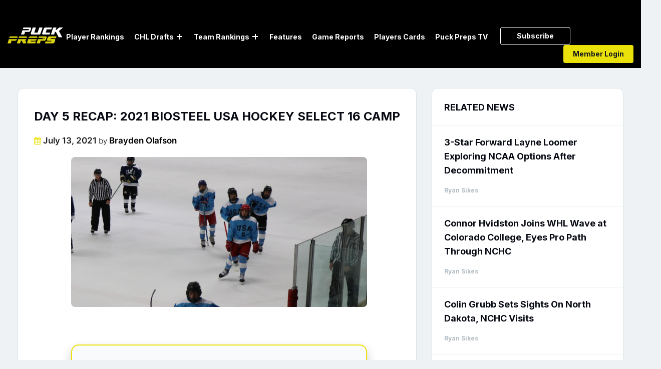

--- FILE ---
content_type: text/html; charset=UTF-8
request_url: https://puckpreps.com/day-5-recap-2021-biosteel-usa-hockey-select-16-camp/
body_size: 50135
content:
<!DOCTYPE html>
<html lang="en-US" class="no-js no-svg">
<head>
    <meta charset="UTF-8">
	<meta name="google-site-verification" content="j18AOahJTVJjtjCDhSj55plJDdNvZFiocySQ--MpTgw" />
	<meta name="msvalidate.01" content="7BF1E185ED70CCDE0DEDDD900096055B" />
	<meta name="yandex-verification" content="178cd8e241196c20" />
<meta content="width=device-width, initial-scale=1.0, maximum-scale=1.0, user-scalable=no" name="viewport"/>
    <link rel="profile" href="https://gmpg.org/xfn/11">
	
	<!-- Log Rocket 
	<script src="https://cdn.lr-ingest.io/LogRocket.min.js" crossorigin="anonymous"></script>
	<script>window.LogRocket && window.LogRocket.init('h3sywm/puckpreps');</script>
	<!-- Log Rocket End-->
   <!-- 
    <link href="/assets/css/bootstrap.min.css" rel="stylesheet">
    <link href="/assets/css/owl.carousel.css" rel="stylesheet">
    <link href="/assets/css/animate.css" rel="stylesheet">
    	<link href="https://cdnjs.cloudflare.com/ajax/libs/fancybox/3.5.6/jquery.fancybox.css" rel="stylesheet">
  	-->	
  	<link data-minify="1" rel="stylesheet" href="https://puckpreps.com/wp-content/cache/min/1/font-awesome/4.7.0/css/font-awesome.min.css?ver=1767204098">
  
    <link data-minify="1" href="https://puckpreps.com/wp-content/cache/background-css/1/puckpreps.com/wp-content/cache/min/1/wp-content/themes/twentyseventeen-child/assets/css/all.css?ver=1767204098&wpr_t=1769212555" rel="stylesheet"> 

	<script>(function(html){html.className = html.className.replace(/\bno-js\b/,'js')})(document.documentElement);</script>
<title>Day 5 Recap: 2021 BioSteel USA Hockey Select 16 Camp - PuckPreps</title>
	<style>img:is([sizes="auto" i], [sizes^="auto," i]) { contain-intrinsic-size: 3000px 1500px }</style>
	<meta name="description" content="June eighth marked the beginning of the 2021 BioSteel USA Hockey Boys Select 16 Camp in Amherst, N.Y.. Per USA Hockey, “The camp, in part, will help and be utilized to evaluate and ultimately select players for the U.S. National Under-17 Men’s Select Team that will compete in the 2021&hellip;">
<meta name="robots" content="index, follow, max-snippet:-1, max-image-preview:large, max-video-preview:-1">
<link rel="canonical" href="https://puckpreps.com/day-5-recap-2021-biosteel-usa-hockey-select-16-camp/">
<meta property="og:url" content="https://puckpreps.com/day-5-recap-2021-biosteel-usa-hockey-select-16-camp/">
<meta property="og:site_name" content="PuckPreps">
<meta property="og:locale" content="en_US">
<meta property="og:type" content="article">
<meta property="og:title" content="Day 5 Recap: 2021 BioSteel USA Hockey Select 16 Camp - PuckPreps">
<meta property="og:description" content="June eighth marked the beginning of the 2021 BioSteel USA Hockey Boys Select 16 Camp in Amherst, N.Y.. Per USA Hockey, “The camp, in part, will help and be utilized to evaluate and ultimately select players for the U.S. National Under-17 Men’s Select Team that will compete in the 2021&hellip;">
<meta property="og:image" content="https://puckpreps.com/wp-content/uploads/2021/07/E6LmHWYXsAEAY9I.jpg">
<meta property="og:image:secure_url" content="https://puckpreps.com/wp-content/uploads/2021/07/E6LmHWYXsAEAY9I.jpg">
<meta property="og:image:width" content="0">
<meta property="og:image:height" content="0">
<meta property="fb:pages" content="">
<meta property="fb:admins" content="">
<meta property="fb:app_id" content="">
<meta name="twitter:card" content="summary">
<meta name="twitter:site" content="@PuckPreps">
<meta name="twitter:creator" content="@PuckPreps">
<meta name="twitter:title" content="Day 5 Recap: 2021 BioSteel USA Hockey Select 16 Camp - PuckPreps">
<meta name="twitter:description" content="June eighth marked the beginning of the 2021 BioSteel USA Hockey Boys Select 16 Camp in Amherst, N.Y.. Per USA Hockey, “The camp, in part, will help and be utilized to evaluate and ultimately select players for the U.S. National Under-17 Men’s Select Team that will compete in the 2021&hellip;">
<meta name="twitter:image" content="https://puckpreps.com/wp-content/uploads/2021/07/E6LmHWYXsAEAY9I.jpg">

<link rel="alternate" type="application/rss+xml" title="PuckPreps &raquo; Feed" href="https://puckpreps.com/feed/" />
<link rel="alternate" type="application/rss+xml" title="PuckPreps &raquo; Comments Feed" href="https://puckpreps.com/comments/feed/" />
<link rel="alternate" type="application/rss+xml" title="PuckPreps &raquo; Day 5 Recap: 2021 BioSteel USA Hockey Select 16 Camp Comments Feed" href="https://puckpreps.com/day-5-recap-2021-biosteel-usa-hockey-select-16-camp/feed/" />
		<style>
			.lazyload,
			.lazyloading {
				max-width: 100%;
			}
		</style>
		<link rel='stylesheet' id='sweetalert2-css' href='https://puckpreps.com/wp-content/plugins/user-registration/assets/css/sweetalert2/sweetalert2.min.css?ver=10.16.7' media='all' />
<link data-minify="1" rel='stylesheet' id='user-registration-general-css' href='https://puckpreps.com/wp-content/cache/background-css/1/puckpreps.com/wp-content/cache/min/1/wp-content/plugins/user-registration/assets/css/user-registration.css?ver=1767204098&wpr_t=1769212555' media='all' />
<link data-minify="1" rel='stylesheet' id='user-registration-smallscreen-css' href='https://puckpreps.com/wp-content/cache/min/1/wp-content/plugins/user-registration/assets/css/user-registration-smallscreen.css?ver=1767204098' media='only screen and (max-width: 768px)' />
<link data-minify="1" rel='stylesheet' id='user-registration-my-account-layout-css' href='https://puckpreps.com/wp-content/cache/background-css/1/puckpreps.com/wp-content/cache/min/1/wp-content/plugins/user-registration/assets/css/my-account-layout.css?ver=1767204098&wpr_t=1769212555' media='all' />
<link data-minify="1" rel='stylesheet' id='dashicons-css' href='https://puckpreps.com/wp-content/cache/min/1/wp-includes/css/dashicons.min.css?ver=1767204098' media='all' />
<style id='wp-emoji-styles-inline-css'>

	img.wp-smiley, img.emoji {
		display: inline !important;
		border: none !important;
		box-shadow: none !important;
		height: 1em !important;
		width: 1em !important;
		margin: 0 0.07em !important;
		vertical-align: -0.1em !important;
		background: none !important;
		padding: 0 !important;
	}
</style>
<link rel='stylesheet' id='wp-block-library-css' href='https://puckpreps.com/wp-includes/css/dist/block-library/style.min.css?ver=6.8.3' media='all' />
<style id='wp-block-library-theme-inline-css'>
.wp-block-audio :where(figcaption){color:#555;font-size:13px;text-align:center}.is-dark-theme .wp-block-audio :where(figcaption){color:#ffffffa6}.wp-block-audio{margin:0 0 1em}.wp-block-code{border:1px solid #ccc;border-radius:4px;font-family:Menlo,Consolas,monaco,monospace;padding:.8em 1em}.wp-block-embed :where(figcaption){color:#555;font-size:13px;text-align:center}.is-dark-theme .wp-block-embed :where(figcaption){color:#ffffffa6}.wp-block-embed{margin:0 0 1em}.blocks-gallery-caption{color:#555;font-size:13px;text-align:center}.is-dark-theme .blocks-gallery-caption{color:#ffffffa6}:root :where(.wp-block-image figcaption){color:#555;font-size:13px;text-align:center}.is-dark-theme :root :where(.wp-block-image figcaption){color:#ffffffa6}.wp-block-image{margin:0 0 1em}.wp-block-pullquote{border-bottom:4px solid;border-top:4px solid;color:currentColor;margin-bottom:1.75em}.wp-block-pullquote cite,.wp-block-pullquote footer,.wp-block-pullquote__citation{color:currentColor;font-size:.8125em;font-style:normal;text-transform:uppercase}.wp-block-quote{border-left:.25em solid;margin:0 0 1.75em;padding-left:1em}.wp-block-quote cite,.wp-block-quote footer{color:currentColor;font-size:.8125em;font-style:normal;position:relative}.wp-block-quote:where(.has-text-align-right){border-left:none;border-right:.25em solid;padding-left:0;padding-right:1em}.wp-block-quote:where(.has-text-align-center){border:none;padding-left:0}.wp-block-quote.is-large,.wp-block-quote.is-style-large,.wp-block-quote:where(.is-style-plain){border:none}.wp-block-search .wp-block-search__label{font-weight:700}.wp-block-search__button{border:1px solid #ccc;padding:.375em .625em}:where(.wp-block-group.has-background){padding:1.25em 2.375em}.wp-block-separator.has-css-opacity{opacity:.4}.wp-block-separator{border:none;border-bottom:2px solid;margin-left:auto;margin-right:auto}.wp-block-separator.has-alpha-channel-opacity{opacity:1}.wp-block-separator:not(.is-style-wide):not(.is-style-dots){width:100px}.wp-block-separator.has-background:not(.is-style-dots){border-bottom:none;height:1px}.wp-block-separator.has-background:not(.is-style-wide):not(.is-style-dots){height:2px}.wp-block-table{margin:0 0 1em}.wp-block-table td,.wp-block-table th{word-break:normal}.wp-block-table :where(figcaption){color:#555;font-size:13px;text-align:center}.is-dark-theme .wp-block-table :where(figcaption){color:#ffffffa6}.wp-block-video :where(figcaption){color:#555;font-size:13px;text-align:center}.is-dark-theme .wp-block-video :where(figcaption){color:#ffffffa6}.wp-block-video{margin:0 0 1em}:root :where(.wp-block-template-part.has-background){margin-bottom:0;margin-top:0;padding:1.25em 2.375em}
</style>
<style id='classic-theme-styles-inline-css'>
/*! This file is auto-generated */
.wp-block-button__link{color:#fff;background-color:#32373c;border-radius:9999px;box-shadow:none;text-decoration:none;padding:calc(.667em + 2px) calc(1.333em + 2px);font-size:1.125em}.wp-block-file__button{background:#32373c;color:#fff;text-decoration:none}
</style>
<style id='safe-svg-svg-icon-style-inline-css'>
.safe-svg-cover{text-align:center}.safe-svg-cover .safe-svg-inside{display:inline-block;max-width:100%}.safe-svg-cover svg{fill:currentColor;height:100%;max-height:100%;max-width:100%;width:100%}

</style>
<style id='global-styles-inline-css'>
:root{--wp--preset--aspect-ratio--square: 1;--wp--preset--aspect-ratio--4-3: 4/3;--wp--preset--aspect-ratio--3-4: 3/4;--wp--preset--aspect-ratio--3-2: 3/2;--wp--preset--aspect-ratio--2-3: 2/3;--wp--preset--aspect-ratio--16-9: 16/9;--wp--preset--aspect-ratio--9-16: 9/16;--wp--preset--color--black: #000000;--wp--preset--color--cyan-bluish-gray: #abb8c3;--wp--preset--color--white: #ffffff;--wp--preset--color--pale-pink: #f78da7;--wp--preset--color--vivid-red: #cf2e2e;--wp--preset--color--luminous-vivid-orange: #ff6900;--wp--preset--color--luminous-vivid-amber: #fcb900;--wp--preset--color--light-green-cyan: #7bdcb5;--wp--preset--color--vivid-green-cyan: #00d084;--wp--preset--color--pale-cyan-blue: #8ed1fc;--wp--preset--color--vivid-cyan-blue: #0693e3;--wp--preset--color--vivid-purple: #9b51e0;--wp--preset--gradient--vivid-cyan-blue-to-vivid-purple: linear-gradient(135deg,rgba(6,147,227,1) 0%,rgb(155,81,224) 100%);--wp--preset--gradient--light-green-cyan-to-vivid-green-cyan: linear-gradient(135deg,rgb(122,220,180) 0%,rgb(0,208,130) 100%);--wp--preset--gradient--luminous-vivid-amber-to-luminous-vivid-orange: linear-gradient(135deg,rgba(252,185,0,1) 0%,rgba(255,105,0,1) 100%);--wp--preset--gradient--luminous-vivid-orange-to-vivid-red: linear-gradient(135deg,rgba(255,105,0,1) 0%,rgb(207,46,46) 100%);--wp--preset--gradient--very-light-gray-to-cyan-bluish-gray: linear-gradient(135deg,rgb(238,238,238) 0%,rgb(169,184,195) 100%);--wp--preset--gradient--cool-to-warm-spectrum: linear-gradient(135deg,rgb(74,234,220) 0%,rgb(151,120,209) 20%,rgb(207,42,186) 40%,rgb(238,44,130) 60%,rgb(251,105,98) 80%,rgb(254,248,76) 100%);--wp--preset--gradient--blush-light-purple: linear-gradient(135deg,rgb(255,206,236) 0%,rgb(152,150,240) 100%);--wp--preset--gradient--blush-bordeaux: linear-gradient(135deg,rgb(254,205,165) 0%,rgb(254,45,45) 50%,rgb(107,0,62) 100%);--wp--preset--gradient--luminous-dusk: linear-gradient(135deg,rgb(255,203,112) 0%,rgb(199,81,192) 50%,rgb(65,88,208) 100%);--wp--preset--gradient--pale-ocean: linear-gradient(135deg,rgb(255,245,203) 0%,rgb(182,227,212) 50%,rgb(51,167,181) 100%);--wp--preset--gradient--electric-grass: linear-gradient(135deg,rgb(202,248,128) 0%,rgb(113,206,126) 100%);--wp--preset--gradient--midnight: linear-gradient(135deg,rgb(2,3,129) 0%,rgb(40,116,252) 100%);--wp--preset--font-size--small: 13px;--wp--preset--font-size--medium: 20px;--wp--preset--font-size--large: 36px;--wp--preset--font-size--x-large: 42px;--wp--preset--font-family--inter: "Inter", sans-serif;--wp--preset--font-family--cardo: Cardo;--wp--preset--spacing--20: 0.44rem;--wp--preset--spacing--30: 0.67rem;--wp--preset--spacing--40: 1rem;--wp--preset--spacing--50: 1.5rem;--wp--preset--spacing--60: 2.25rem;--wp--preset--spacing--70: 3.38rem;--wp--preset--spacing--80: 5.06rem;--wp--preset--shadow--natural: 6px 6px 9px rgba(0, 0, 0, 0.2);--wp--preset--shadow--deep: 12px 12px 50px rgba(0, 0, 0, 0.4);--wp--preset--shadow--sharp: 6px 6px 0px rgba(0, 0, 0, 0.2);--wp--preset--shadow--outlined: 6px 6px 0px -3px rgba(255, 255, 255, 1), 6px 6px rgba(0, 0, 0, 1);--wp--preset--shadow--crisp: 6px 6px 0px rgba(0, 0, 0, 1);}:where(.is-layout-flex){gap: 0.5em;}:where(.is-layout-grid){gap: 0.5em;}body .is-layout-flex{display: flex;}.is-layout-flex{flex-wrap: wrap;align-items: center;}.is-layout-flex > :is(*, div){margin: 0;}body .is-layout-grid{display: grid;}.is-layout-grid > :is(*, div){margin: 0;}:where(.wp-block-columns.is-layout-flex){gap: 2em;}:where(.wp-block-columns.is-layout-grid){gap: 2em;}:where(.wp-block-post-template.is-layout-flex){gap: 1.25em;}:where(.wp-block-post-template.is-layout-grid){gap: 1.25em;}.has-black-color{color: var(--wp--preset--color--black) !important;}.has-cyan-bluish-gray-color{color: var(--wp--preset--color--cyan-bluish-gray) !important;}.has-white-color{color: var(--wp--preset--color--white) !important;}.has-pale-pink-color{color: var(--wp--preset--color--pale-pink) !important;}.has-vivid-red-color{color: var(--wp--preset--color--vivid-red) !important;}.has-luminous-vivid-orange-color{color: var(--wp--preset--color--luminous-vivid-orange) !important;}.has-luminous-vivid-amber-color{color: var(--wp--preset--color--luminous-vivid-amber) !important;}.has-light-green-cyan-color{color: var(--wp--preset--color--light-green-cyan) !important;}.has-vivid-green-cyan-color{color: var(--wp--preset--color--vivid-green-cyan) !important;}.has-pale-cyan-blue-color{color: var(--wp--preset--color--pale-cyan-blue) !important;}.has-vivid-cyan-blue-color{color: var(--wp--preset--color--vivid-cyan-blue) !important;}.has-vivid-purple-color{color: var(--wp--preset--color--vivid-purple) !important;}.has-black-background-color{background-color: var(--wp--preset--color--black) !important;}.has-cyan-bluish-gray-background-color{background-color: var(--wp--preset--color--cyan-bluish-gray) !important;}.has-white-background-color{background-color: var(--wp--preset--color--white) !important;}.has-pale-pink-background-color{background-color: var(--wp--preset--color--pale-pink) !important;}.has-vivid-red-background-color{background-color: var(--wp--preset--color--vivid-red) !important;}.has-luminous-vivid-orange-background-color{background-color: var(--wp--preset--color--luminous-vivid-orange) !important;}.has-luminous-vivid-amber-background-color{background-color: var(--wp--preset--color--luminous-vivid-amber) !important;}.has-light-green-cyan-background-color{background-color: var(--wp--preset--color--light-green-cyan) !important;}.has-vivid-green-cyan-background-color{background-color: var(--wp--preset--color--vivid-green-cyan) !important;}.has-pale-cyan-blue-background-color{background-color: var(--wp--preset--color--pale-cyan-blue) !important;}.has-vivid-cyan-blue-background-color{background-color: var(--wp--preset--color--vivid-cyan-blue) !important;}.has-vivid-purple-background-color{background-color: var(--wp--preset--color--vivid-purple) !important;}.has-black-border-color{border-color: var(--wp--preset--color--black) !important;}.has-cyan-bluish-gray-border-color{border-color: var(--wp--preset--color--cyan-bluish-gray) !important;}.has-white-border-color{border-color: var(--wp--preset--color--white) !important;}.has-pale-pink-border-color{border-color: var(--wp--preset--color--pale-pink) !important;}.has-vivid-red-border-color{border-color: var(--wp--preset--color--vivid-red) !important;}.has-luminous-vivid-orange-border-color{border-color: var(--wp--preset--color--luminous-vivid-orange) !important;}.has-luminous-vivid-amber-border-color{border-color: var(--wp--preset--color--luminous-vivid-amber) !important;}.has-light-green-cyan-border-color{border-color: var(--wp--preset--color--light-green-cyan) !important;}.has-vivid-green-cyan-border-color{border-color: var(--wp--preset--color--vivid-green-cyan) !important;}.has-pale-cyan-blue-border-color{border-color: var(--wp--preset--color--pale-cyan-blue) !important;}.has-vivid-cyan-blue-border-color{border-color: var(--wp--preset--color--vivid-cyan-blue) !important;}.has-vivid-purple-border-color{border-color: var(--wp--preset--color--vivid-purple) !important;}.has-vivid-cyan-blue-to-vivid-purple-gradient-background{background: var(--wp--preset--gradient--vivid-cyan-blue-to-vivid-purple) !important;}.has-light-green-cyan-to-vivid-green-cyan-gradient-background{background: var(--wp--preset--gradient--light-green-cyan-to-vivid-green-cyan) !important;}.has-luminous-vivid-amber-to-luminous-vivid-orange-gradient-background{background: var(--wp--preset--gradient--luminous-vivid-amber-to-luminous-vivid-orange) !important;}.has-luminous-vivid-orange-to-vivid-red-gradient-background{background: var(--wp--preset--gradient--luminous-vivid-orange-to-vivid-red) !important;}.has-very-light-gray-to-cyan-bluish-gray-gradient-background{background: var(--wp--preset--gradient--very-light-gray-to-cyan-bluish-gray) !important;}.has-cool-to-warm-spectrum-gradient-background{background: var(--wp--preset--gradient--cool-to-warm-spectrum) !important;}.has-blush-light-purple-gradient-background{background: var(--wp--preset--gradient--blush-light-purple) !important;}.has-blush-bordeaux-gradient-background{background: var(--wp--preset--gradient--blush-bordeaux) !important;}.has-luminous-dusk-gradient-background{background: var(--wp--preset--gradient--luminous-dusk) !important;}.has-pale-ocean-gradient-background{background: var(--wp--preset--gradient--pale-ocean) !important;}.has-electric-grass-gradient-background{background: var(--wp--preset--gradient--electric-grass) !important;}.has-midnight-gradient-background{background: var(--wp--preset--gradient--midnight) !important;}.has-small-font-size{font-size: var(--wp--preset--font-size--small) !important;}.has-medium-font-size{font-size: var(--wp--preset--font-size--medium) !important;}.has-large-font-size{font-size: var(--wp--preset--font-size--large) !important;}.has-x-large-font-size{font-size: var(--wp--preset--font-size--x-large) !important;}
:where(.wp-block-post-template.is-layout-flex){gap: 1.25em;}:where(.wp-block-post-template.is-layout-grid){gap: 1.25em;}
:where(.wp-block-columns.is-layout-flex){gap: 2em;}:where(.wp-block-columns.is-layout-grid){gap: 2em;}
:root :where(.wp-block-pullquote){font-size: 1.5em;line-height: 1.6;}
</style>
<link data-minify="1" rel='stylesheet' id='som_lost_password_style-css' href='https://puckpreps.com/wp-content/cache/min/1/wp-content/plugins/frontend-reset-password/assets/css/password-lost.css?ver=1767204098' media='all' />
<link data-minify="1" rel='stylesheet' id='pmpro_frontend_base-css' href='https://puckpreps.com/wp-content/cache/background-css/1/puckpreps.com/wp-content/cache/min/1/wp-content/plugins/paid-memberships-pro/css/frontend/base.css?ver=1767204098&wpr_t=1769212555' media='all' />
<link data-minify="1" rel='stylesheet' id='pmpro_frontend_variation_1-css' href='https://puckpreps.com/wp-content/cache/min/1/wp-content/plugins/paid-memberships-pro/css/frontend/variation_1.css?ver=1767204098' media='all' />
<link data-minify="1" rel='stylesheet' id='woocommerce-layout-css' href='https://puckpreps.com/wp-content/cache/min/1/wp-content/plugins/woocommerce/assets/css/woocommerce-layout.css?ver=1767204098' media='all' />
<link data-minify="1" rel='stylesheet' id='woocommerce-smallscreen-css' href='https://puckpreps.com/wp-content/cache/min/1/wp-content/plugins/woocommerce/assets/css/woocommerce-smallscreen.css?ver=1767204098' media='only screen and (max-width: 768px)' />
<link data-minify="1" rel='stylesheet' id='woocommerce-general-css' href='https://puckpreps.com/wp-content/cache/background-css/1/puckpreps.com/wp-content/cache/min/1/wp-content/plugins/woocommerce/assets/css/twenty-seventeen.css?ver=1767204098&wpr_t=1769212555' media='all' />
<style id='woocommerce-inline-inline-css'>
.woocommerce form .form-row .required { visibility: visible; }
</style>
<link rel='stylesheet' id='search-filter-plugin-styles-css' href='https://puckpreps.com/wp-content/cache/background-css/1/puckpreps.com/wp-content/plugins/search-filter-pro/public/assets/css/search-filter.min.css?ver=2.5.14&wpr_t=1769212555' media='all' />
<link data-minify="1" rel='stylesheet' id='brands-styles-css' href='https://puckpreps.com/wp-content/cache/min/1/wp-content/plugins/woocommerce/assets/css/brands.css?ver=1767204098' media='all' />
<link data-minify="1" rel='stylesheet' id='parent-style-css' href='https://puckpreps.com/wp-content/cache/min/1/wp-content/themes/twentyseventeen/style.css?ver=1767204098' media='all' />
<link data-minify="1" rel='stylesheet' id='twentyseventeen-style-css' href='https://puckpreps.com/wp-content/cache/background-css/1/puckpreps.com/wp-content/cache/min/1/wp-content/themes/twentyseventeen-child/style.css?ver=1767204098&wpr_t=1769212555' media='all' />
<link data-minify="1" rel='stylesheet' id='twentyseventeen-block-style-css' href='https://puckpreps.com/wp-content/cache/min/1/wp-content/themes/twentyseventeen/assets/css/blocks.css?ver=1767204098' media='all' />
<!--[if lt IE 9]>
<link rel='stylesheet' id='twentyseventeen-ie8-css' href='https://puckpreps.com/wp-content/themes/twentyseventeen-child/assets/css/ie8.css?ver=20161202' media='all' />
<![endif]-->
<script src="https://puckpreps.com/wp-includes/js/jquery/jquery.min.js?ver=3.7.1" id="jquery-core-js" data-rocket-defer defer></script>
<script src="https://puckpreps.com/wp-includes/js/jquery/jquery-migrate.min.js?ver=3.4.1" id="jquery-migrate-js" data-rocket-defer defer></script>
<script src="https://puckpreps.com/wp-content/plugins/woocommerce/assets/js/jquery-blockui/jquery.blockUI.min.js?ver=2.7.0-wc.9.8.6" id="jquery-blockui-js" data-wp-strategy="defer" data-rocket-defer defer></script>
<script id="wc-add-to-cart-js-extra">
var wc_add_to_cart_params = {"ajax_url":"\/wp-admin\/admin-ajax.php","wc_ajax_url":"\/?wc-ajax=%%endpoint%%","i18n_view_cart":"View cart","cart_url":"https:\/\/puckpreps.com\/cart\/","is_cart":"","cart_redirect_after_add":"no"};
</script>
<script src="https://puckpreps.com/wp-content/plugins/woocommerce/assets/js/frontend/add-to-cart.min.js?ver=9.8.6" id="wc-add-to-cart-js" data-wp-strategy="defer" data-rocket-defer defer></script>
<script src="https://puckpreps.com/wp-content/plugins/woocommerce/assets/js/js-cookie/js.cookie.min.js?ver=2.1.4-wc.9.8.6" id="js-cookie-js" defer data-wp-strategy="defer"></script>
<script id="woocommerce-js-extra">
var woocommerce_params = {"ajax_url":"\/wp-admin\/admin-ajax.php","wc_ajax_url":"\/?wc-ajax=%%endpoint%%","i18n_password_show":"Show password","i18n_password_hide":"Hide password"};
</script>
<script src="https://puckpreps.com/wp-content/plugins/woocommerce/assets/js/frontend/woocommerce.min.js?ver=9.8.6" id="woocommerce-js" defer data-wp-strategy="defer"></script>
<script data-minify="1" src="https://puckpreps.com/wp-content/cache/min/1/wp-content/plugins/js_composer/assets/js/vendors/woocommerce-add-to-cart.js?ver=1767204099" id="vc_woocommerce-add-to-cart-js-js" data-rocket-defer defer></script>
<script id="search-filter-plugin-build-js-extra">
var SF_LDATA = {"ajax_url":"https:\/\/puckpreps.com\/wp-admin\/admin-ajax.php","home_url":"https:\/\/puckpreps.com\/","extensions":[]};
</script>
<script src="https://puckpreps.com/wp-content/plugins/search-filter-pro/public/assets/js/search-filter-build.min.js?ver=2.5.14" id="search-filter-plugin-build-js" data-rocket-defer defer></script>
<script src="https://puckpreps.com/wp-content/plugins/search-filter-pro/public/assets/js/select2.min.js?ver=2.5.14" id="search-filter-plugin-select2-js" data-rocket-defer defer></script>
<!--[if lt IE 9]>
<script src="https://puckpreps.com/wp-content/themes/twentyseventeen-child/assets/js/html5.js?ver=20161020" id="html5-js"></script>
<![endif]-->
<link rel="https://api.w.org/" href="https://puckpreps.com/wp-json/" /><link rel="alternate" title="JSON" type="application/json" href="https://puckpreps.com/wp-json/wp/v2/posts/6828" /><link rel="EditURI" type="application/rsd+xml" title="RSD" href="https://puckpreps.com/xmlrpc.php?rsd" />
<meta name="generator" content="WordPress 6.8.3" />
<meta name="generator" content="WooCommerce 9.8.6" />
<link rel='shortlink' href='https://puckpreps.com/?p=6828' />
<link rel="alternate" title="oEmbed (JSON)" type="application/json+oembed" href="https://puckpreps.com/wp-json/oembed/1.0/embed?url=https%3A%2F%2Fpuckpreps.com%2Fday-5-recap-2021-biosteel-usa-hockey-select-16-camp%2F" />
<link rel="alternate" title="oEmbed (XML)" type="text/xml+oembed" href="https://puckpreps.com/wp-json/oembed/1.0/embed?url=https%3A%2F%2Fpuckpreps.com%2Fday-5-recap-2021-biosteel-usa-hockey-select-16-camp%2F&#038;format=xml" />
<style>
.som-password-error-message,
.som-password-sent-message {
	background-color: #2679ce;
	border-color: #2679ce;
}
</style>
<style id="pmpro_colors">:root {
	--pmpro--color--base: #ffffff;
	--pmpro--color--contrast: #222222;
	--pmpro--color--accent: #0c3d54;
	--pmpro--color--accent--variation: hsl( 199,75%,28.5% );
	--pmpro--color--border--variation: hsl( 0,0%,91% );
}</style>	<style>
		.class_gwp_my_template_file {
			cursor:help;
		}
	</style>
			<script>
			document.documentElement.className = document.documentElement.className.replace('no-js', 'js');
		</script>
				<style>
			.no-js img.lazyload {
				display: none;
			}

			figure.wp-block-image img.lazyloading {
				min-width: 150px;
			}

			.lazyload,
			.lazyloading {
				--smush-placeholder-width: 100px;
				--smush-placeholder-aspect-ratio: 1/1;
				width: var(--smush-image-width, var(--smush-placeholder-width)) !important;
				aspect-ratio: var(--smush-image-aspect-ratio, var(--smush-placeholder-aspect-ratio)) !important;
			}

						.lazyload {
				opacity: 0;
			}

			.lazyloading {
				border: 0 !important;
				opacity: 1;
				background: rgba(255, 255, 255, 0) url('https://puckpreps.com/wp-content/plugins/wp-smushit/app/assets/images/smush-lazyloader-2.gif') no-repeat center !important;
				background-size: 16px auto !important;
				min-width: 16px;
			}

					</style>
		<link rel="pingback" href="https://puckpreps.com/xmlrpc.php">
	<noscript><style>.woocommerce-product-gallery{ opacity: 1 !important; }</style></noscript>
	<style>.recentcomments a{display:inline !important;padding:0 !important;margin:0 !important;}</style><meta name="generator" content="Powered by WPBakery Page Builder - drag and drop page builder for WordPress."/>
<style class='wp-fonts-local'>
@font-face{font-family:Inter;font-style:normal;font-weight:300 900;font-display:fallback;src:url('https://puckpreps.com/wp-content/plugins/woocommerce/assets/fonts/Inter-VariableFont_slnt,wght.woff2') format('woff2');font-stretch:normal;}
@font-face{font-family:Cardo;font-style:normal;font-weight:400;font-display:fallback;src:url('https://puckpreps.com/wp-content/plugins/woocommerce/assets/fonts/cardo_normal_400.woff2') format('woff2');}
</style>
<link rel="icon" href="https://puckpreps.com/wp-content/uploads/2020/07/cropped-fav-1-32x32.png" sizes="32x32" />
<link rel="icon" href="https://puckpreps.com/wp-content/uploads/2020/07/cropped-fav-1-192x192.png" sizes="192x192" />
<link rel="apple-touch-icon" href="https://puckpreps.com/wp-content/uploads/2020/07/cropped-fav-1-180x180.png" />
<meta name="msapplication-TileImage" content="https://puckpreps.com/wp-content/uploads/2020/07/cropped-fav-1-270x270.png" />
		<style id="wp-custom-css">
			#player_table > table > tbody > tr > td > span {
	display:none!important;
}

#member_logged_out .post-snlge .entry-content #for_guest p {
    display: block;
}

div.field_type-star_rating ul.star-rating li {
    line-height: 0 !important;
    float: left;
    padding-right: 5px;
}

.star-rating::before {
    content: "" !important;
    float: left;
    top: 0;
    left: 0;
    position: absolute;
}

.star-rating {
    overflow: hidden;
    position: relative;
    height: 1em;
    line-height: 1;
    font-size: 1em;
    width: 6.4em !important;
    font-family: WooCommerce;
}

.trending-players-meta .field_type-star_rating {
    display: flex !important;
    justify-content: center !important;
}

/* .single-post-thumb{
	background-size:contain;
	background-repeat:no-repeat;
} */
.scouting_report .star-rating {
    overflow: hidden;
    position: relative;
    height: 1em;
    line-height: 1;
    font-size: 1em;
    width: 13.4em !important;
    font-family: WooCommerce;
}
.rank-img.rank-home-player-img.lazyloaded {
 		width: 54px;
    height: 68px;
    background-size: 60px;
}
.ranking_table td .tstar {
    text-align: left;
}
.play_icon {
    display: flex;
    flex-direction: column;
    justify-items: flex-end;
    align-items: end;
    padding-right: 19px;
}
.play_icon span{
      font-size: 12px;
}
.feature-grid {
	display: grid;
    grid-template-columns: 1fr 1fr;
    grid-column-gap: 10px;
    row-gap: 10px;
}
/*  table styles */
.top-uncommitted-table-custom,
.player-table-custom,
.ranking_table-custom {
  margin-bottom: 15px;
}

table.top-uncommitted-table-custom,
.chl-player-card-table-custom {
  margin-bottom: 0;
}

.top-uncommitted-table-custom thead,
.player-table-custom thead,
.chl-player-card-table-custom thead {
  border-bottom: 0px solid #bbb;
  font-size: 11px;
  font-weight: bold;
  line-height: 1.5;
  color: #565d73;
  height: 20px;
  padding: 0;
  vertical-align: middle;
  background-color: #dbe3e8;
}

.top-uncommitted-table-custom tbody,
.player-table-custom tbody,
.chl-player-card-table-custom tbody {
  background-color: #fff;
}

.top-uncommitted-table-custom th,
.player-table-custom th,
.chl-player-card-table-custom th {
  padding: 5px 6px;
  text-align: left;
  font-size: 11px;
  font-weight: 600;
  color: #6c757d;
  text-transform: uppercase;
  letter-spacing: 0.5px;
  border-bottom: 1px solid #e9ecef;
}

.top-uncommitted-table-custom tbody tr,
.player-table-custom tbody tr,
.chl-player-card-table-custom tbody tr,
.ranking_table-custom tbody tr {
  border-bottom: 1px solid #e9ecef;
  transition: background-color 0.2s ease;
}

.top-uncommitted-table-custom tbody tr:hover,
.player-table-custom tbody tr:hover,
.chl-player-card-table-custom tbody tr:hover,
.ranking_table-custom tbody tr:hover {
  background-color: #f8f9fa;
}

.top-uncommitted-table-custom td,
.player-table-custom td,
.ranking_table-custom td {
  padding: 10px;
  font-size: 14px;
  color: #212529;
  vertical-align: middle;
}

.chl-player-card-table-custom td {
  padding: 12px 16px;
  font-size: 14px;
  color: #212529;
  vertical-align: middle;
}

.top-uncommitted-table-custom td:first-child,
.player-table-custom td:first-child,
.ranking_table-custom td:first-child {
  font-weight: 600;
  color: #495057;
  width: 60px;
}

.chl-player-card-table-custom td:first-child {
  width: 80px;
}

.top-uncommitted-table-custom td:nth-child(2),
.player-table-custom td:nth-child(2),
.chl-player-card-table-custom td:nth-child(2),
.ranking_table-custom td.name_img,
.ranking_table-custom td.name_img .pname {
  font-weight: 500;
}

.top-uncommitted-table-custom td:nth-child(3),
.top-uncommitted-table-custom td:nth-child(4),
.player-table-custom td:nth-child(3),
.player-table-custom td:nth-child(4),
.chl-player-card-table-custom td:nth-child(3) {
  color: #6c757d;
}

.chl-player-card-table-custom td:nth-child(3) {
  width: 100px;
}

.chl-player-card-table-custom td:nth-child(4) {
  width: 80px;
  text-align: center;
}
.chl-player-card-table-custom td{
	padding: 12px 6px;
}
.top-uncommitted-table-custom a,
.player-table-custom a,
.chl-player-card-table-custom a,
.ranking_table-custom a {
  color: #212529;
  text-decoration: none;
  transition: color 0.2s ease;
}

.top-uncommitted-table-custom a:hover,
.player-table-custom a:hover,
.chl-player-card-table-custom a:hover,
.ranking_table-custom a:hover {
  color: #007bff;
}

.chl-player-card-table-custom img {
  display: block;
  border-radius: 4px;
}

.chl-player-card-table-custom td:first-child img {
  border-radius: 50%;
	width:50px;
	height: 50px;
	object-fit:cover;
}

/* Button styles */
p.see-all-player-leaguge,
.ranking_table-custom p.forloadmore,
p.see-all {
  padding: 0;
  background-color: #eae10b;
  text-align: center;
  border-radius: 0 0 12px 12px;
  font-size: 12px;
  font-weight: bold;
  color: #070a13;
  line-height: 2.6;
}

/* Grid layouts */
.game-reports,
.chl-draft-news {
  display: grid;
  grid-template-columns: 1fr 1fr;
	column-gap: 10px;
	row-gap: 10px;
}

/* Headings */
h2.vc_custom_heading {
  font-size: 24px;
  font-weight: bold;
  line-height: 2;
  color: #070a13;
  letter-spacing: 0;
  margin-bottom: 0;
}

.h5.vc_custom_heading {
  font-size: 20px;
  font-weight: bold;
}

/* Feature items */
.feature-item {
  display: flex;
  flex-direction: column;
}
.feature-item-content{
	background-color: #fff;
	padding: 10px;
}
.feature-item-content h4 a{
	font-size:18px;
}
.feature-item img.attachment-medium.size-medium.wp-post-image {
  width: 100%;
	height: 200px;
   object-fit: cover;
}

.home-team-rank-section {
  margin-bottom: 15px;
}
p.chl-news-excerpt{
	font-size: 14px;
}
.entry-content .vc_section{
	margin-top: 3%;
}
.feature-item h4, .chl-news-title, .episode-item h4 {
    line-height: normal;
}
.chl-player-table-custom, .top-uncommitted-table-custom-area{
	overflow: auto;
}
.chl-news-content{
	background-color: #fff;
	padding: 5px;
}
h3.section-title{
		font-size: 24px;
    font-weight: bold;
    line-height: 2;
    color: #070a13;
    letter-spacing: 0;
    margin-bottom: 0;
}
span.author {
    font-size: 14px;
}
.game-info h5 {
	line-height: normal;
	padding-top: 5px;
}
.game-info h5 a{
	font-size: 12px;
}

.ranking_head-customm{
	    padding: 0;
    padding-bottom: 20px;
	position: relative;
    top: -11px;
}
p.vc_custom_heading.quick-links a {
	color: #070a13;
}
p.vc_custom_heading.quick-links a:hover {
	color: #eae10b;
}
.game-item.game-content {
    background-color: #fff;
    text-align: center;
}
.custom-episode-items{
	width: 31%;
	background-color: #fff;
}
.custom-episode-items h4{
	padding: 10px;
}
.custom-episode-items img{
	width: 100%;
	object-fit:cover;
}
.quick-link-top{
		position: relative;
    top: -11px;
		padding-bottom: 10px;
}
.custom-whl-content {
    margin-bottom: 0;
}
.custom-whl-content .player-table-custom{
	 margin-bottom: 0;
}
.game-image a img{
	border:1px solid #bbbbbb40;
}		</style>
		
<script async src='https://www.googletagmanager.com/gtag/js?id=G-42F1892G5K'></script><script>
window.dataLayer = window.dataLayer || [];
function gtag(){dataLayer.push(arguments);}gtag('js', new Date());
gtag('set', 'cookie_domain', 'auto');
gtag('set', 'cookie_flags', 'SameSite=None;Secure');

 gtag('config', 'G-42F1892G5K' , {});

</script>
<noscript><style> .wpb_animate_when_almost_visible { opacity: 1; }</style></noscript>    <link data-minify="1" href="https://puckpreps.com/wp-content/cache/min/1/wp-content/themes/twentyseventeen-child/assets/css/responsive.css?ver=1767204098" rel="stylesheet">
	       <script>
            function FindIE() {
  
              var ua = window.navigator.userAgent;
              var msie = ua.indexOf("MSIE ");
  
              if (msie > 0 || !!navigator.userAgent.match(/Trident.*rv\:11\./)) 
              {     document.write("<div class='forie'><img alt='PuckPreps' src='https://www.puckpreps.com/wp-content/uploads/2020/06/logo.svg'>The Internet Explorer browser is not supported by this site. We suggest you visit the site using supported browsers." + "<A HREF='microsoft-edge:https://www.puckpreps.com/'>Click here to launch the site in the MS Edge browser</A></div>");
                  jQuery('body').addClass('ieweb');
              }
				
              else  
              {
                 jQuery('body').addClass('normalweb');
              }
  
              return false;
              }
              FindIE()
        </script>
<style>
#home-header-art .owl-stage {
    display: flex;
}
#home-header-art .owl-stage .owl-item {
    height: inherit;
}
#home-header-art .owl-stage .owl-item .item {
    height: 100%!important;
}	
</style>
	<style id="wpr-lazyload-bg-container"></style><style id="wpr-lazyload-bg-exclusion"></style>
<noscript>
<style id="wpr-lazyload-bg-nostyle">.owl-carousel .owl-video-play-icon{--wpr-bg-70647ab3-f1d2-45be-a29c-29dc0fa4a980: url('https://puckpreps.com/wp-content/themes/twentyseventeen-child/assets/css/owl.video.play.png');}.ur-front-spinner{--wpr-bg-ed68e16c-2ab8-4039-8b51-f1580f715e7e: url('https://puckpreps.com/wp-content/plugins/user-registration/assets/images/wpspin_light-2x.gif');}#user-registration .user-registration-MyAccount-content .ur-frontend-form .user-registration-PrivacyTab .ur-form-row .user-registration-form-row .ur-about-your-data-input .ur-field .ur-field-area .ur-field-error::before{--wpr-bg-ecf02635-f371-440a-b279-ec4dd5392fe6: url('https://puckpreps.com/wp-content/plugins/user-registration/assets/images/icons/alert-icon.svg');}[id^="pmpro_paypal"] .pmpro_btn-submit-checkout-paypal-image{--wpr-bg-6cff1629-7777-4905-95d5-93ebc0b7da1d: url('https://puckpreps.com/wp-content/plugins/paid-memberships-pro/images/paypal-color.svg');}.woocommerce .blockUI.blockOverlay::before{--wpr-bg-0df550ac-29b3-44af-ace6-96d1c7c15172: url('https://puckpreps.com/wp-content/plugins/woocommerce/assets/images/icons/loader.svg');}.woocommerce .loader::before{--wpr-bg-be94e06b-4093-4a4d-9f74-a99f89ef0ba5: url('https://puckpreps.com/wp-content/plugins/woocommerce/assets/images/icons/loader.svg');}.chosen-container-single .chosen-single abbr{--wpr-bg-54a994d5-465e-422e-9d0d-21ec9971e698: url('https://puckpreps.com/wp-content/plugins/search-filter-pro/public/assets/css/chosen-sprite.png');}.chosen-container-single .chosen-single div b{--wpr-bg-2fb00d1e-f6e1-4a2e-a14b-6efaf214d55d: url('https://puckpreps.com/wp-content/plugins/search-filter-pro/public/assets/css/chosen-sprite.png');}.chosen-container-single .chosen-search input[type=text]{--wpr-bg-9d7114e2-266d-4ea5-b6a2-a1bed65231a0: url('https://puckpreps.com/wp-content/plugins/search-filter-pro/public/assets/css/chosen-sprite.png');}.chosen-container-multi .chosen-choices li.search-choice .search-choice-close{--wpr-bg-0e074570-5f8b-4e4a-9dbe-b69df56af596: url('https://puckpreps.com/wp-content/plugins/search-filter-pro/public/assets/css/chosen-sprite.png');}.chosen-rtl .chosen-search input[type=text]{--wpr-bg-b4da5169-765d-4bd2-8942-85718205e71a: url('https://puckpreps.com/wp-content/plugins/search-filter-pro/public/assets/css/chosen-sprite.png');}.chosen-container .chosen-results-scroll-down span,.chosen-container .chosen-results-scroll-up span,.chosen-container-multi .chosen-choices .search-choice .search-choice-close,.chosen-container-single .chosen-search input[type=text],.chosen-container-single .chosen-single abbr,.chosen-container-single .chosen-single div b,.chosen-rtl .chosen-search input[type=text]{--wpr-bg-b9f65a68-d7a0-42b5-8d5f-f523832c3ae0: url('https://puckpreps.com/wp-content/plugins/search-filter-pro/public/assets/css/chosen-sprite@2x.png');}.ll-skin-melon .ui-datepicker .ui-datepicker-next span,.ll-skin-melon .ui-datepicker .ui-datepicker-prev span{--wpr-bg-a8674da4-bc44-4c6f-bf42-43930f059583: url('https://puckpreps.com/wp-content/plugins/search-filter-pro/public/assets/img/ui-icons_ffffff_256x240.png');}.sprite_icon:before{--wpr-bg-6f5b4385-d6a8-4aa0-ae5c-ff92b5bd05bc: url('https://puckpreps.com/wp-content/themes/twentyseventeen-child/assets/img/sprite.png');}.owl-carousel .owl-nav button.owl-prev,.owl-carousel .owl-nav button.owl-next{--wpr-bg-7d66d27f-aac4-48f5-87f3-e9e5f4dbfbe8: url('https://puckpreps.com/wp-content/themes/twentyseventeen-child/assets/img/sprite.png');}.ranking_head .ranking_search input[type="submit"]{--wpr-bg-3f78b064-9f7a-4010-b17f-9af13ed0bba1: url('https://puckpreps.com/wp-content/themes/twentyseventeen-child/assets/img/search-icon.svg');}.side_about a:after{--wpr-bg-bda5ac39-030b-4148-bcae-c241fb810f5c: url('https://puckpreps.com/wp-content/themes/twentyseventeen-child/assets/img/right-balck.svg');}.time_img.bg-null{--wpr-bg-9cbc53f0-0ed0-4b4d-9159-6d5f3bee4561: url('https://puckpreps.com/wp-content/themes/twentyseventeen-child/assets/img/placeholder3.svg');}#pmpro_paypalexpress_checkout{--wpr-bg-f86e32d9-973a-4aba-8a7a-f255f52f8038: url('https://puckpreps.com/wp-content/themes/twentyseventeen-child/assets/img/paypal.png');}.single-team-img{--wpr-bg-1396f562-5deb-4bf9-9fe6-a911e0e9f984: url('https://puckpreps.com/wp-content/themes/twentyseventeen-child/assets/img/placeholder3.svg');}.forie{--wpr-bg-3620981a-26e3-494a-928c-c18c195a9b93: url('https://puckpreps.com/wp-content/themes/twentyseventeen-child/assets/img/header-bg.png');}.global_search_form .sf-field-search label:before{--wpr-bg-c476d563-d485-43e2-8277-830658df614d: url('https://puckpreps.com/wp-content/themes/twentyseventeen-child/assets/img/search-icon.svg');}"]::before{--wpr-bg-5fd3cdb6-428c-453e-9a44-473dd5f05a1b: url('https://puckpreps.com/wp-content/themes/twentyseventeen-child/assets/images/loader.gif');}.name_img .rank-img{--wpr-bg-756d4c92-9f2d-4d1b-b27f-5866233e5872: url('https://puckpreps.com/wp-content/themes/twentyseventeen-child/assets/img/img-icon.png');}.single-team-ranking-details_box h3 span.loading::before{--wpr-bg-bb42194b-d747-4073-9b21-97cdf51ab8c3: url('https://puckpreps.com/wp-content/themes/twentyseventeen-child/assets/images/loader.gif');}.searchandfilter select.sf-input-select{--wpr-bg-ae555066-8f81-4f87-8ead-3941d91aa4d8: url('https://puckpreps.com/wp-content/themes/twentyseventeen-child/assets/img/dropdown-icon.png');}.lazyloading{--wpr-bg-f172fb4a-6c93-48bc-9531-032c92516094: url('https://puckpreps.com/wp-content/plugins/wp-smushit/app/assets/images/smush-lazyloader-2.gif');}</style>
</noscript>
<script type="application/javascript">const rocket_pairs = [{"selector":".owl-carousel .owl-video-play-icon","style":".owl-carousel .owl-video-play-icon{--wpr-bg-70647ab3-f1d2-45be-a29c-29dc0fa4a980: url('https:\/\/puckpreps.com\/wp-content\/themes\/twentyseventeen-child\/assets\/css\/owl.video.play.png');}","hash":"70647ab3-f1d2-45be-a29c-29dc0fa4a980","url":"https:\/\/puckpreps.com\/wp-content\/themes\/twentyseventeen-child\/assets\/css\/owl.video.play.png"},{"selector":".ur-front-spinner","style":".ur-front-spinner{--wpr-bg-ed68e16c-2ab8-4039-8b51-f1580f715e7e: url('https:\/\/puckpreps.com\/wp-content\/plugins\/user-registration\/assets\/images\/wpspin_light-2x.gif');}","hash":"ed68e16c-2ab8-4039-8b51-f1580f715e7e","url":"https:\/\/puckpreps.com\/wp-content\/plugins\/user-registration\/assets\/images\/wpspin_light-2x.gif"},{"selector":"#user-registration .user-registration-MyAccount-content .ur-frontend-form .user-registration-PrivacyTab .ur-form-row .user-registration-form-row .ur-about-your-data-input .ur-field .ur-field-area .ur-field-error","style":"#user-registration .user-registration-MyAccount-content .ur-frontend-form .user-registration-PrivacyTab .ur-form-row .user-registration-form-row .ur-about-your-data-input .ur-field .ur-field-area .ur-field-error::before{--wpr-bg-ecf02635-f371-440a-b279-ec4dd5392fe6: url('https:\/\/puckpreps.com\/wp-content\/plugins\/user-registration\/assets\/images\/icons\/alert-icon.svg');}","hash":"ecf02635-f371-440a-b279-ec4dd5392fe6","url":"https:\/\/puckpreps.com\/wp-content\/plugins\/user-registration\/assets\/images\/icons\/alert-icon.svg"},{"selector":"[id^=\"pmpro_paypal\"] .pmpro_btn-submit-checkout-paypal-image","style":"[id^=\"pmpro_paypal\"] .pmpro_btn-submit-checkout-paypal-image{--wpr-bg-6cff1629-7777-4905-95d5-93ebc0b7da1d: url('https:\/\/puckpreps.com\/wp-content\/plugins\/paid-memberships-pro\/images\/paypal-color.svg');}","hash":"6cff1629-7777-4905-95d5-93ebc0b7da1d","url":"https:\/\/puckpreps.com\/wp-content\/plugins\/paid-memberships-pro\/images\/paypal-color.svg"},{"selector":".woocommerce .blockUI.blockOverlay","style":".woocommerce .blockUI.blockOverlay::before{--wpr-bg-0df550ac-29b3-44af-ace6-96d1c7c15172: url('https:\/\/puckpreps.com\/wp-content\/plugins\/woocommerce\/assets\/images\/icons\/loader.svg');}","hash":"0df550ac-29b3-44af-ace6-96d1c7c15172","url":"https:\/\/puckpreps.com\/wp-content\/plugins\/woocommerce\/assets\/images\/icons\/loader.svg"},{"selector":".woocommerce .loader","style":".woocommerce .loader::before{--wpr-bg-be94e06b-4093-4a4d-9f74-a99f89ef0ba5: url('https:\/\/puckpreps.com\/wp-content\/plugins\/woocommerce\/assets\/images\/icons\/loader.svg');}","hash":"be94e06b-4093-4a4d-9f74-a99f89ef0ba5","url":"https:\/\/puckpreps.com\/wp-content\/plugins\/woocommerce\/assets\/images\/icons\/loader.svg"},{"selector":".chosen-container-single .chosen-single abbr","style":".chosen-container-single .chosen-single abbr{--wpr-bg-54a994d5-465e-422e-9d0d-21ec9971e698: url('https:\/\/puckpreps.com\/wp-content\/plugins\/search-filter-pro\/public\/assets\/css\/chosen-sprite.png');}","hash":"54a994d5-465e-422e-9d0d-21ec9971e698","url":"https:\/\/puckpreps.com\/wp-content\/plugins\/search-filter-pro\/public\/assets\/css\/chosen-sprite.png"},{"selector":".chosen-container-single .chosen-single div b","style":".chosen-container-single .chosen-single div b{--wpr-bg-2fb00d1e-f6e1-4a2e-a14b-6efaf214d55d: url('https:\/\/puckpreps.com\/wp-content\/plugins\/search-filter-pro\/public\/assets\/css\/chosen-sprite.png');}","hash":"2fb00d1e-f6e1-4a2e-a14b-6efaf214d55d","url":"https:\/\/puckpreps.com\/wp-content\/plugins\/search-filter-pro\/public\/assets\/css\/chosen-sprite.png"},{"selector":".chosen-container-single .chosen-search input[type=text]","style":".chosen-container-single .chosen-search input[type=text]{--wpr-bg-9d7114e2-266d-4ea5-b6a2-a1bed65231a0: url('https:\/\/puckpreps.com\/wp-content\/plugins\/search-filter-pro\/public\/assets\/css\/chosen-sprite.png');}","hash":"9d7114e2-266d-4ea5-b6a2-a1bed65231a0","url":"https:\/\/puckpreps.com\/wp-content\/plugins\/search-filter-pro\/public\/assets\/css\/chosen-sprite.png"},{"selector":".chosen-container-multi .chosen-choices li.search-choice .search-choice-close","style":".chosen-container-multi .chosen-choices li.search-choice .search-choice-close{--wpr-bg-0e074570-5f8b-4e4a-9dbe-b69df56af596: url('https:\/\/puckpreps.com\/wp-content\/plugins\/search-filter-pro\/public\/assets\/css\/chosen-sprite.png');}","hash":"0e074570-5f8b-4e4a-9dbe-b69df56af596","url":"https:\/\/puckpreps.com\/wp-content\/plugins\/search-filter-pro\/public\/assets\/css\/chosen-sprite.png"},{"selector":".chosen-rtl .chosen-search input[type=text]","style":".chosen-rtl .chosen-search input[type=text]{--wpr-bg-b4da5169-765d-4bd2-8942-85718205e71a: url('https:\/\/puckpreps.com\/wp-content\/plugins\/search-filter-pro\/public\/assets\/css\/chosen-sprite.png');}","hash":"b4da5169-765d-4bd2-8942-85718205e71a","url":"https:\/\/puckpreps.com\/wp-content\/plugins\/search-filter-pro\/public\/assets\/css\/chosen-sprite.png"},{"selector":".chosen-container .chosen-results-scroll-down span,.chosen-container .chosen-results-scroll-up span,.chosen-container-multi .chosen-choices .search-choice .search-choice-close,.chosen-container-single .chosen-search input[type=text],.chosen-container-single .chosen-single abbr,.chosen-container-single .chosen-single div b,.chosen-rtl .chosen-search input[type=text]","style":".chosen-container .chosen-results-scroll-down span,.chosen-container .chosen-results-scroll-up span,.chosen-container-multi .chosen-choices .search-choice .search-choice-close,.chosen-container-single .chosen-search input[type=text],.chosen-container-single .chosen-single abbr,.chosen-container-single .chosen-single div b,.chosen-rtl .chosen-search input[type=text]{--wpr-bg-b9f65a68-d7a0-42b5-8d5f-f523832c3ae0: url('https:\/\/puckpreps.com\/wp-content\/plugins\/search-filter-pro\/public\/assets\/css\/chosen-sprite@2x.png');}","hash":"b9f65a68-d7a0-42b5-8d5f-f523832c3ae0","url":"https:\/\/puckpreps.com\/wp-content\/plugins\/search-filter-pro\/public\/assets\/css\/chosen-sprite@2x.png"},{"selector":".ll-skin-melon .ui-datepicker .ui-datepicker-next span,.ll-skin-melon .ui-datepicker .ui-datepicker-prev span","style":".ll-skin-melon .ui-datepicker .ui-datepicker-next span,.ll-skin-melon .ui-datepicker .ui-datepicker-prev span{--wpr-bg-a8674da4-bc44-4c6f-bf42-43930f059583: url('https:\/\/puckpreps.com\/wp-content\/plugins\/search-filter-pro\/public\/assets\/img\/ui-icons_ffffff_256x240.png');}","hash":"a8674da4-bc44-4c6f-bf42-43930f059583","url":"https:\/\/puckpreps.com\/wp-content\/plugins\/search-filter-pro\/public\/assets\/img\/ui-icons_ffffff_256x240.png"},{"selector":".sprite_icon","style":".sprite_icon:before{--wpr-bg-6f5b4385-d6a8-4aa0-ae5c-ff92b5bd05bc: url('https:\/\/puckpreps.com\/wp-content\/themes\/twentyseventeen-child\/assets\/img\/sprite.png');}","hash":"6f5b4385-d6a8-4aa0-ae5c-ff92b5bd05bc","url":"https:\/\/puckpreps.com\/wp-content\/themes\/twentyseventeen-child\/assets\/img\/sprite.png"},{"selector":".owl-carousel .owl-nav button.owl-prev,.owl-carousel .owl-nav button.owl-next","style":".owl-carousel .owl-nav button.owl-prev,.owl-carousel .owl-nav button.owl-next{--wpr-bg-7d66d27f-aac4-48f5-87f3-e9e5f4dbfbe8: url('https:\/\/puckpreps.com\/wp-content\/themes\/twentyseventeen-child\/assets\/img\/sprite.png');}","hash":"7d66d27f-aac4-48f5-87f3-e9e5f4dbfbe8","url":"https:\/\/puckpreps.com\/wp-content\/themes\/twentyseventeen-child\/assets\/img\/sprite.png"},{"selector":".ranking_head .ranking_search input[type=\"submit\"]","style":".ranking_head .ranking_search input[type=\"submit\"]{--wpr-bg-3f78b064-9f7a-4010-b17f-9af13ed0bba1: url('https:\/\/puckpreps.com\/wp-content\/themes\/twentyseventeen-child\/assets\/img\/search-icon.svg');}","hash":"3f78b064-9f7a-4010-b17f-9af13ed0bba1","url":"https:\/\/puckpreps.com\/wp-content\/themes\/twentyseventeen-child\/assets\/img\/search-icon.svg"},{"selector":".side_about a","style":".side_about a:after{--wpr-bg-bda5ac39-030b-4148-bcae-c241fb810f5c: url('https:\/\/puckpreps.com\/wp-content\/themes\/twentyseventeen-child\/assets\/img\/right-balck.svg');}","hash":"bda5ac39-030b-4148-bcae-c241fb810f5c","url":"https:\/\/puckpreps.com\/wp-content\/themes\/twentyseventeen-child\/assets\/img\/right-balck.svg"},{"selector":".time_img.bg-null","style":".time_img.bg-null{--wpr-bg-9cbc53f0-0ed0-4b4d-9159-6d5f3bee4561: url('https:\/\/puckpreps.com\/wp-content\/themes\/twentyseventeen-child\/assets\/img\/placeholder3.svg');}","hash":"9cbc53f0-0ed0-4b4d-9159-6d5f3bee4561","url":"https:\/\/puckpreps.com\/wp-content\/themes\/twentyseventeen-child\/assets\/img\/placeholder3.svg"},{"selector":"#pmpro_paypalexpress_checkout","style":"#pmpro_paypalexpress_checkout{--wpr-bg-f86e32d9-973a-4aba-8a7a-f255f52f8038: url('https:\/\/puckpreps.com\/wp-content\/themes\/twentyseventeen-child\/assets\/img\/paypal.png');}","hash":"f86e32d9-973a-4aba-8a7a-f255f52f8038","url":"https:\/\/puckpreps.com\/wp-content\/themes\/twentyseventeen-child\/assets\/img\/paypal.png"},{"selector":".single-team-img","style":".single-team-img{--wpr-bg-1396f562-5deb-4bf9-9fe6-a911e0e9f984: url('https:\/\/puckpreps.com\/wp-content\/themes\/twentyseventeen-child\/assets\/img\/placeholder3.svg');}","hash":"1396f562-5deb-4bf9-9fe6-a911e0e9f984","url":"https:\/\/puckpreps.com\/wp-content\/themes\/twentyseventeen-child\/assets\/img\/placeholder3.svg"},{"selector":".forie","style":".forie{--wpr-bg-3620981a-26e3-494a-928c-c18c195a9b93: url('https:\/\/puckpreps.com\/wp-content\/themes\/twentyseventeen-child\/assets\/img\/header-bg.png');}","hash":"3620981a-26e3-494a-928c-c18c195a9b93","url":"https:\/\/puckpreps.com\/wp-content\/themes\/twentyseventeen-child\/assets\/img\/header-bg.png"},{"selector":".global_search_form .sf-field-search label","style":".global_search_form .sf-field-search label:before{--wpr-bg-c476d563-d485-43e2-8277-830658df614d: url('https:\/\/puckpreps.com\/wp-content\/themes\/twentyseventeen-child\/assets\/img\/search-icon.svg');}","hash":"c476d563-d485-43e2-8277-830658df614d","url":"https:\/\/puckpreps.com\/wp-content\/themes\/twentyseventeen-child\/assets\/img\/search-icon.svg"},{"selector":"\"]","style":"\"]::before{--wpr-bg-5fd3cdb6-428c-453e-9a44-473dd5f05a1b: url('https:\/\/puckpreps.com\/wp-content\/themes\/twentyseventeen-child\/assets\/images\/loader.gif');}","hash":"5fd3cdb6-428c-453e-9a44-473dd5f05a1b","url":"https:\/\/puckpreps.com\/wp-content\/themes\/twentyseventeen-child\/assets\/images\/loader.gif"},{"selector":".name_img .rank-img","style":".name_img .rank-img{--wpr-bg-756d4c92-9f2d-4d1b-b27f-5866233e5872: url('https:\/\/puckpreps.com\/wp-content\/themes\/twentyseventeen-child\/assets\/img\/img-icon.png');}","hash":"756d4c92-9f2d-4d1b-b27f-5866233e5872","url":"https:\/\/puckpreps.com\/wp-content\/themes\/twentyseventeen-child\/assets\/img\/img-icon.png"},{"selector":".single-team-ranking-details_box h3 span.loading","style":".single-team-ranking-details_box h3 span.loading::before{--wpr-bg-bb42194b-d747-4073-9b21-97cdf51ab8c3: url('https:\/\/puckpreps.com\/wp-content\/themes\/twentyseventeen-child\/assets\/images\/loader.gif');}","hash":"bb42194b-d747-4073-9b21-97cdf51ab8c3","url":"https:\/\/puckpreps.com\/wp-content\/themes\/twentyseventeen-child\/assets\/images\/loader.gif"},{"selector":".searchandfilter select.sf-input-select","style":".searchandfilter select.sf-input-select{--wpr-bg-ae555066-8f81-4f87-8ead-3941d91aa4d8: url('https:\/\/puckpreps.com\/wp-content\/themes\/twentyseventeen-child\/assets\/img\/dropdown-icon.png');}","hash":"ae555066-8f81-4f87-8ead-3941d91aa4d8","url":"https:\/\/puckpreps.com\/wp-content\/themes\/twentyseventeen-child\/assets\/img\/dropdown-icon.png"},{"selector":".lazyloading","style":".lazyloading{--wpr-bg-f172fb4a-6c93-48bc-9531-032c92516094: url('https:\/\/puckpreps.com\/wp-content\/plugins\/wp-smushit\/app\/assets\/images\/smush-lazyloader-2.gif');}","hash":"f172fb4a-6c93-48bc-9531-032c92516094","url":"https:\/\/puckpreps.com\/wp-content\/plugins\/wp-smushit\/app\/assets\/images\/smush-lazyloader-2.gif"}]; const rocket_excluded_pairs = [];</script><meta name="generator" content="WP Rocket 3.19.4" data-wpr-features="wpr_lazyload_css_bg_img wpr_defer_js wpr_minify_js wpr_minify_css wpr_preload_links wpr_desktop" /></head> 
		
	<!-- Google tag (gtag.js) -->
	<script async src="https://www.googletagmanager.com/gtag/js?id=AW-11307152474">
	</script>
	<script>
		window.dataLayer = window.dataLayer || [];
		function gtag(){dataLayer.push(arguments);}
		gtag('js', new Date());

		gtag('config', 'AW-11307152474');
	</script>

<body class="pmpro-variation_1 wp-singular post-template-default single single-post postid-6828 single-format-standard wp-embed-responsive wp-theme-twentyseventeen wp-child-theme-twentyseventeen-child theme-twentyseventeen pmpro-body-has-access user-registration-page woocommerce-no-js group-blog has-header-image has-sidebar colors-light wpb-js-composer js-comp-ver-6.2.0 vc_responsive" id="member_logged_out">
<!-- loader -->
<!-- <div id="loader-wrapper">
     <div class="loadergif">
        <img src="< ?php echo //$loading_logo; ?>" alt="Bragdeal">
    </div>
    <div class="loader-section section-right" style="background: < ?php echo //$overlay_color; ?>;">
	</div>
</div> -->
<!-- loader -->
 

<!-- Header -->

<header data-rocket-location-hash="f4a0f64c27fe05304704d26cc5fb906a" class="main-head innerheader">
<!-- menu -->
	<div data-rocket-location-hash="816a242c663dab663d10c4e24dd8713d" class="top_bar">
		<div data-rocket-location-hash="40f22408a88335a0945fffe944caafc3" class="container"> 
			<div class="flex_col">

				         <div class="social_links">
                                    <a href='https://twitter.com/PuckPreps'
                           target="_blank"><svg viewBox="0 0 24 24" aria-hidden="true" class="r-18jsvk2 r-4qtqp9 r-yyyyoo r-16y2uox r-8kz0gk r-dnmrzs r-bnwqim r-1plcrui r-lrvibr r-lrsllp"><g><path d="M18.244 2.25h3.308l-7.227 8.26 8.502 11.24H16.17l-5.214-6.817L4.99 21.75H1.68l7.73-8.835L1.254 2.25H8.08l4.713 6.231zm-1.161 17.52h1.833L7.084 4.126H5.117z"></path></g></svg> </a>
                                                <a href='https://www.instagram.com/puckpreps/'
                           target="_blank"><i class="fa fa-instagram" aria-hidden="true"></i> </a>
                                </div>
        			</div>
<!-- 			<div class="flex_col"> -->
				   
<!-- 			</div> 	 -->
		</div>
	</div>
<div data-rocket-location-hash="1157e9ee47991cc157d4037268138b5d" class="main-menu">
    <div data-rocket-location-hash="0841f15ebf099eeaba6f2c7f735d0671" class="container">
        <div data-rocket-location-hash="fbef79bff5c4e1958e7a956f6ebbfa64" class="row">
         <div class="col-md-1 col-sm-2">
			  <a href="https://puckpreps.com">
                <div class="logo"> 
                        <svg xmlns="https://www.w3.org/2000/svg" width="111" height="32" fill="none" viewBox="0 0 111 32"> <path fill="#DAD20E" fill-rule="evenodd" d="M20.041 20.017c.055-.186.074-.372.074-.577 0-.43-.148-.802-.424-1.156-.295-.335-.645-.503-1.068-.503H4.715l-.773 2.292-1.897.653h17.757l.24-.709zm-1.437 4.25l.387-1.137-17.37.019 1.16.391L0 31.74h6.447l1.566-4.621-1.805-.616s9.45-.018 9.43 0c.259 0 .553-.074.867-.205.313-.13.607-.298.884-.503.294-.205.534-.429.755-.708.22-.261.368-.54.46-.82zm19.01-1.137l-.387 1.155c-.092.28-.24.56-.46.82-.221.28-.48.504-.756.709-.165.112-.331.224-.497.317l2.063 5.591H31.02l-2.21-5.219H25.4l1.308.448-1.62 4.846H18.64l2.8-8.257-1.216-.41h17.389zm1.032-3.075c.055-.187.092-.373.092-.578 0-.429-.148-.802-.406-1.156-.294-.335-.644-.503-1.068-.503H23.357l-.755 2.237-1.971.67h17.794l.22-.67zm19.783 3.075l-.387 1.155c-.092.28-.258.56-.479.82-.221.28-.46.504-.755.709-.276.205-.571.373-.884.503-.313.13-.59.205-.848.205H45.037l1.53.522-.35 1.044h10.499l-1.234 3.727H40.709c-.424 0-.774-.168-1.069-.503-.276-.335-.423-.727-.423-1.155 0-.187.036-.373.092-.578l2.044-5.965-1.363-.465 18.439-.02zm1.031-3.038c.056-.186.093-.373.093-.578 0-.429-.13-.82-.406-1.174-.294-.336-.644-.503-1.068-.503h-12.6c-.257 0-.534.074-.847.205-.294.13-.59.298-.866.503-.276.205-.534.429-.755.708-.202.242-.35.485-.442.727l-2.155.746h18.825l.221-.634zm37.117 1.416l1.253-3.69H83.222c-.257 0-.534.075-.847.205-.313.13-.608.298-.884.503-.276.205-.534.448-.755.709-.221.28-.387.54-.48.82l-1.418 4.193c-.055.205-.092.392-.092.597 0 .428.148.801.424 1.137.276.335.626.503 1.031.503h7.645l-.534 1.565H75.91l-1.253 3.728h16.21c.258 0 .534-.056.847-.205.313-.13.59-.298.866-.503.276-.205.516-.448.755-.709.221-.28.387-.54.479-.82l1.437-4.193c.055-.186.092-.373.092-.578 0-.429-.148-.82-.424-1.155-.294-.336-.644-.504-1.068-.504h-7.626l.35-1.006-1.713-.597h11.715zm-22.049.82l.221-1.006c.074-.54-2.634-.578-2.652-.578H60.4l1.602-.54.81-2.386H76.72c.424 0 .774.168 1.068.503.277.354.424.727.424 1.156 0 .205-.037.41-.092.596l-1.437 4.25c-.092.28-.258.54-.479.82-.22.26-.46.503-.737.708-.276.205-.57.373-.884.503-.313.13-.608.205-.865.205h-8.953l1.53.522-1.585 4.716h-6.631l2.818-8.294-.94-.317H71.895l-.135-.012c-.425-.038-1.09-.097-1.486-.23-.276-.094-.516-.224-.46-.541l.018-.056.166-.801c.35.149.94.26 1.768.28h.313c.121-.005.237-.01.347-.013.81-.027 1.33-.045 1.735-.193.036 0 .073-.018.11-.037l-.147.708c-.056.261-.203.485-.442.634-.11.074-.258.13-.424.168-.246.065-.338.066-.46.067-.051.001-.108.002-.185.007h.885c.478 0 .92-.373 1.031-.839z" clip-rule="evenodd"/> <path fill="#fff" fill-rule="evenodd" d="M47.837 13.979h17.389L69.996 0H63.55l-3.463 10.232h-6.742L56.826 0H50.38l-3.96 11.723c-.055.205-.074.41-.074.597 0 .428.13.82.424 1.155.295.336.645.504 1.068.504zm-4.365-5.424c-.332.13-.608.205-.866.205L33.12 8.74l1.842.634-1.548 4.603h-6.447l2.966-8.592H42.09l.755-2.404H30.744L31.72.037h13.907c.424 0 .774.168 1.068.503.277.336.424.727.424 1.156 0 .186-.037.391-.092.578l-1.437 4.25c-.092.279-.258.54-.479.82-.22.26-.479.502-.755.708-.276.205-.571.372-.884.503zm33.23-4.828l1.51.522-2.063 6.02h9.026l-1.253 3.728h-13.3c-.423 0-.773-.168-1.067-.503-.277-.336-.424-.708-.424-1.137 0-.186.037-.391.092-.596l3.242-9.487c.074-.28.221-.56.442-.82.221-.28.46-.504.755-.709.276-.205.571-.372.884-.503.313-.13.59-.205.866-.205h13.3l-1.253 3.69H76.702zM103.282 0H111l-8.307 6.99 6.465 12.561h-6.944L96.522 8.704h-3.555l1.639.615-1.566 4.66h-6.447L91.346 0h6.428l-1.787 5.312h.903L103.282 0z" clip-rule="evenodd"/></svg>
                    
                </div>
				  </a>
                
               
            </div>
            <div class="col-md-11 col-sm-10">
                <nav id="cssmenu" class="">
                <div id="head-mobile"></div>
                <div class="button"></div> 
                <ul class="onmbfx"><li id="menu-item-1339" class="menu-item menu-item-type-custom menu-item-object-custom menu-item-1339"><a href="/players-rankings/?_sfm_classification=2004">Player Rankings</a></li>
<li id="menu-item-37631" class="menu-item menu-item-type-custom menu-item-object-custom menu-item-has-children menu-item-37631"><a href="#">CHL Drafts</a>
<ul class="sub-menu">
	<li id="menu-item-37646" class="menu-item menu-item-type-post_type menu-item-object-page menu-item-37646"><a href="https://puckpreps.com/whl-draft/">WHL Draft</a></li>
	<li id="menu-item-37644" class="menu-item menu-item-type-post_type menu-item-object-page menu-item-37644"><a href="https://puckpreps.com/ohl-draft/">OHL Draft</a></li>
	<li id="menu-item-37645" class="menu-item menu-item-type-post_type menu-item-object-page menu-item-37645"><a href="https://puckpreps.com/qmjhl-draft/">QMJHL Draft</a></li>
</ul>
</li>
<li id="menu-item-1340" class="menu-item menu-item-type-custom menu-item-object-custom menu-item-has-children menu-item-1340"><a href="/team-rankings/?_sfm_team_classification=2004&#038;_sft_teams=ncaa">Team Rankings</a>
<ul class="sub-menu">
	<li id="menu-item-135009" class="menu-item menu-item-type-custom menu-item-object-custom menu-item-135009"><a href="https://puckpreps.com/team-rankings-ncaa/?_sfm_team_ncaa_class=2023-24&#038;_sft_teams=ncaa">NCAA</a></li>
	<li id="menu-item-135010" class="menu-item menu-item-type-custom menu-item-object-custom menu-item-135010"><a href="https://puckpreps.com/team-rankings-junior-hockey/?_sfm_team_classification=2004&#038;_sft_teams=junior">Junior</a></li>
</ul>
</li>
<li id="menu-item-39081" class="menu-item menu-item-type-post_type menu-item-object-page menu-item-39081"><a href="https://puckpreps.com/articles/">Features</a></li>
<li id="menu-item-39082" class="menu-item menu-item-type-post_type menu-item-object-page menu-item-39082"><a href="https://puckpreps.com/game-reports/">Game Reports</a></li>
<li id="menu-item-58168" class="menu-item menu-item-type-custom menu-item-object-custom menu-item-58168"><a href="https://puckpreps.com/players-cards/">Players Cards</a></li>
<li id="menu-item-38995" class="menu-item menu-item-type-post_type menu-item-object-page menu-item-38995"><a href="https://puckpreps.com/podcast/">Puck Preps TV</a></li>
<li id="menu-item-9367" class="dekstop_hidden menu-item menu-item-type-post_type menu-item-object-page menu-item-9367"><a href="https://puckpreps.com/membership-account/">My Account</a></li>
</ul>                					<a class="white_border btn mobile_hide" href="/membership-account/membership-levels/">Subscribe</a> 
					<a href="/login/" class="logbtn">Member Login</a>
                 
                </nav>
                <div class="top_search_section"> 
                    <div class="top_search_icon"><i class="fa fa-search"></i></div>
                    <div class="global_search_form">
                    <form data-sf-form-id='23403' data-is-rtl='0' data-maintain-state='' data-results-url='https://puckpreps.com/?sfid=23403' data-ajax-url='https://puckpreps.com/?sfid=23403&amp;sf_data=results' data-ajax-form-url='https://puckpreps.com/?sfid=23403&amp;sf_action=get_data&amp;sf_data=form' data-display-result-method='archive' data-use-history-api='1' data-template-loaded='0' data-lang-code='en' data-ajax='1' data-ajax-data-type='html' data-ajax-links-selector='.pagination a' data-ajax-target='#main' data-ajax-pagination-type='normal' data-update-ajax-url='1' data-only-results-ajax='1' data-scroll-to-pos='0' data-init-paged='1' data-auto-update='1' action='https://puckpreps.com/?sfid=23403' method='post' class='searchandfilter' id='search-filter-form-23403' autocomplete='off' data-instance-count='1'><ul><li class="sf-field-search" data-sf-field-name="search" data-sf-field-type="search" data-sf-field-input-type="">		<label>
				   <input placeholder="Search …" name="_sf_search[]" class="sf-input-text" type="text" value="" title=""></label>		</li></ul></form>                    </div>
                </div>
            </div>
        <!-- menu -->
        </div>
    </div>
</div>

<!-- Header --> 
<div data-rocket-location-hash="18d0f10c2b77a24c28cde08711089a11" class="login_overlay"></div>
<div data-rocket-location-hash="282632644321076b2d63808f4f1e0fb1" class="member_login_form">
    <span class="close_login">
    <svg xmlns="https://www.w3.org/2000/svg" width="16" height="16" fill="none" viewBox="0 0 16 16">
    <path fill="#000" d="M16 1.4L14.6 0 8 6.6 1.4 0 0 1.4 6.6 8 0 14.6 1.4 16 8 9.4l6.6 6.6 1.4-1.4L9.4 8 16 1.4z"/>
    </svg>
    </span>
    		
		
		<section data-rocket-location-hash="db524a1d47b222ad9632f4226706f109" id="pmpro-member-login-2" class="widget widget_pmpro_member_login">
	<div class="pmpro">
		<section id="pmpro_login" class="pmpro_section">
										<div class="pmpro_card pmpro_login_wrap">
								<h3 class="pmpro_card_title pmpro_font-large">Log In</h3>								<div class="pmpro_card_content">
									<form name="loginform" id="loginform" action="https://puckpreps.com/serverlogin/" method="post"><input type="hidden" name="pmpro_login_form_used" value="1" /><p class="login-username">
				<label for="user_login">Username or Email Address</label>
				<input type="text" name="log" id="user_login" autocomplete="username" class="input" value="" size="20" />
			</p><p class="login-password">
				<label for="user_pass">Password</label>
				<input type="password" name="pwd" id="user_pass" autocomplete="current-password" spellcheck="false" class="input" value="" size="20" />
			</p><p class="login-remember"><label><input name="rememberme" type="checkbox" id="rememberme" value="forever" /> Remember Me</label></p><p class="login-submit">
				<input type="submit" name="wp-submit" id="wp-submit" class="button button-primary" value="Log In" />
				<input type="hidden" name="redirect_to" value="https://puckpreps.com/day-5-recap-2021-biosteel-usa-hockey-select-16-camp/" />
			</p><div class="align-center bottom_div_login"><a href="/membership-account/membership-levels/">Register</a> | <a href="/reset-password">Lost your password?</a></div></form>	<div class="pmpro_form_field-password-toggle">
		<button type="button" id="pmpro_btn-password-toggle-1" class="pmpro_btn pmpro_btn-plain hide-if-no-js" data-toggle="0">
			<span class="pmpro_icon pmpro_icon-eye" aria-hidden="true"><svg xmlns="http://www.w3.org/2000/svg" width="20" height="20" viewBox="0 0 24 24" fill="none" stroke="var(--pmpro--color--accent)" stroke-width="2" stroke-linecap="round" stroke-linejoin="round" class="feather feather-eye"><path d="M1 12s4-8 11-8 11 8 11 8-4 8-11 8-11-8-11-8z"></path><circle cx="12" cy="12" r="3"></circle></svg></span>
			<span class="pmpro_form_field-password-toggle-state">Show Password</span>
		</button>
	</div>
	<script>
		// Password visibility toggle (wp_login_form instance).
		(function() {
			const toggleButton = document.querySelectorAll('#pmpro_btn-password-toggle-1')[0];
			const toggleWrapper = toggleButton.closest('.pmpro_form_field-password-toggle');
			const loginForm = toggleWrapper.previousElementSibling;
			const passwordParagraph = loginForm.querySelector('.login-password');
			const passwordInput = loginForm.querySelector('#user_pass');

			passwordParagraph.appendChild(toggleWrapper);
			toggleButton.classList.remove('hide-if-no-js');
			toggleButton.addEventListener('click', togglePassword);

			function togglePassword() {
				const status = this.getAttribute('data-toggle');
				const passwordInputs = document.querySelectorAll('#user_pass');
				const icon = this.getElementsByClassName('pmpro_icon')[0];
				const state = this.getElementsByClassName('pmpro_form_field-password-toggle-state')[0];

				if (parseInt(status, 10) === 0) {
					this.setAttribute('data-toggle', 1);
					passwordInput.setAttribute( 'type', 'text' );
					icon.innerHTML = `
						<svg xmlns="http://www.w3.org/2000/svg" width="20" height="20" viewBox="0 0 24 24" fill="none" stroke="var(--pmpro--color--accent)" stroke-width="2" stroke-linecap="round" stroke-linejoin="round" class="feather feather-eye-off">
							<path d="M17.94 17.94A10.07 10.07 0 0 1 12 20c-7 0-11-8-11-8a18.45 18.45 0 0 1 5.06-5.94M9.9 4.24A9.12 9.12 0 0 1 12 4c7 0 11 8 11 8a18.5 18.5 0 0 1-2.16 3.19m-6.72-1.07a3 3 0 1 1-4.24-4.24"></path>
							<line x1="1" y1="1" x2="23" y2="23"></line>
						</svg>`;
					state.textContent = 'Hide Password';
				} else {
					this.setAttribute('data-toggle', 0);
					passwordInput.setAttribute( 'type', 'password' );
					icon.innerHTML = `
						<svg xmlns="http://www.w3.org/2000/svg" width="20" height="20" viewBox="0 0 24 24" fill="none" stroke="var(--pmpro--color--accent)" stroke-width="2" stroke-linecap="round" stroke-linejoin="round" class="feather feather-eye">
							<path d="M1 12s4-8 11-8 11 8 11 8-4 8-11 8-11-8-11-8z"></path>
							<circle cx="12" cy="12" r="3"></circle>
						</svg>`;
					state.textContent = 'Show Password';
				}
			}
		})();
	</script>
									</div> <!-- end pmpro_card_content -->
								<div class="pmpro_card_actions">
										<div class="pmpro_actions_nav">
		<a href="https://puckpreps.com/membership-account/membership-levels/">Join Now</a> | <a href="https://puckpreps.com/login/?action=reset_pass">Lost Password?</a>	</div> <!-- end pmpro_actions_nav -->
									</div> <!-- end pmpro_card_actions -->
							</div> <!-- end pmpro_login_wrap -->
							
									</section> <!-- end pmpro_login -->
	</div> <!-- end pmpro -->
	</section>			
		1                
</div>
<!-- Home -->
</header>
<div data-rocket-location-hash="88d1875e8800aa2dee120bddb5f9182f" class="post-snlge">
	<div data-rocket-location-hash="f117ee89930d3a249ddbfc02370ddefa" class="container">
		<div class="row">
			<div class="col-md-8 col-sm-9">
				<main id="main" class="site-main bg-white" role="main">
		  
					
							
<article id="post-6828" class="post-6828 post type-post status-publish format-standard has-post-thumbnail hentry category-usa-youth tag-aidan-shirley tag-benjamin-yurchuck tag-chl tag-christian-kim tag-christopher-thibodeau tag-cole-frawner tag-hunter-anderson tag-hunter-ramos tag-jonathan-lanza tag-ncaa tag-noah-grolnic tag-phillipe-blais-savoie tag-ushl tag-will-mcdonough tag-william-sheridan tag-william-whitelaw pmpro-has-access">
	
	<div class="article_title_meta">
		<h2 class="main-heading post-title">Day 5 Recap: 2021 BioSteel USA Hockey Select 16 Camp</h2>
		<div class="artice_meta">
			<span><i class="fa fa-calendar"></i><span class="posted-on"><span class="screen-reader-text">Posted on</span> <a href="https://puckpreps.com/day-5-recap-2021-biosteel-usa-hockey-select-16-camp/" rel="bookmark"><time class="entry-date published" datetime="2021-07-13T10:30:50-07:00">July 13, 2021</time><time class="updated" datetime="2024-01-17T01:30:40-07:00">January 17, 2024</time></a></span><span class="byline"> by <span class="author vcard"><a class="url fn n" href="https://puckpreps.com/author/wagonhockey/">Josh</a></span></span></span>
			<span class="authname">Brayden Olafson</span>
		</div>
	</div>
	<div class="single-post-thumb lazyload" style=" background-image:inherit; " data-bg-image="url(https://puckpreps.com/wp-content/uploads/2021/07/E6LmHWYXsAEAY9I.jpg)"></div>

<div class="picture_credit_text"></div>
<div class="entry-content">
	
		<p> June eighth marked the beginning of the 2021 BioSteel USA Hockey Boys Select 16 Camp in Amherst, N.Y.. Per USA Hockey, “The camp, in part, will help and be utilized to evaluate and ultimately select players for the U.S. National Under-17 Men’s Select Team that will compete in the 2021 Five Nations Tournament in Visp,</p>
		<div class="restriction_text">
		<div class="pmpro_content_message">
			<p>become a member to unlock the content.</p>
			
						<a href="/login/" class="">Login</a> 
		    <a href="/membership-account/membership-levels/">Join Now</a>
						
		</div>
	</div>
	

  </div>
  <!-- .entry-content --> 
<div class="post-bottom-meta">
<span class="authname">Brayden Olafson</span>
<span class="authdate"><p>07/13/2021</p>
</span>
</div>
</article>
<!-- #post-## --> 
				 

										
				</main><!-- #main -->
			</div>
			 
			<div class="col-md-4 col-sm-3">
				<div class="bg-white sidebar_box">
					<h2>RELATED NEWS</h2>
					<div class="relatedposts">
						<ul>
							 
														<li class="rel-news">
							<a href="https://puckpreps.com/3-star-forward-layne-loomer-exploring-options-after-decommitment/" rel="bookmark" title="Permanent Link to 3-Star Forward Layne Loomer Exploring NCAA Options After Decommitment">3-Star Forward Layne Loomer Exploring NCAA Options After Decommitment</a>
							<span class="authname">Ryan Sikes</span>
							</li>
														<li class="rel-news">
							<a href="https://puckpreps.com/connor-hvidston-joins-whl-wave-at-colorado-college-eyes-pro-path-through-nchc/" rel="bookmark" title="Permanent Link to Connor Hvidston Joins WHL Wave at Colorado College, Eyes Pro Path Through NCHC">Connor Hvidston Joins WHL Wave at Colorado College, Eyes Pro Path Through NCHC</a>
							<span class="authname">Ryan Sikes</span>
							</li>
														<li class="rel-news">
							<a href="https://puckpreps.com/colin-grubb-sets-sights-on-north-dakota-nchc-visits/" rel="bookmark" title="Permanent Link to Colin Grubb Sets Sights On North Dakota, NCHC Visits">Colin Grubb Sets Sights On North Dakota, NCHC Visits</a>
							<span class="authname">Ryan Sikes</span>
							</li>
														<li class="rel-news">
							<a href="https://puckpreps.com/inside-malcolm-spences-recruitment-to-michigan-if-you-want-to-be-the-best-you-have-to-train-with-the-best/" rel="bookmark" title="Permanent Link to Inside Malcolm Spence’s Recruitment to Michigan: “If You Want to Be the Best, You Have to Train With the Best”">Inside Malcolm Spence’s Recruitment to Michigan: “If You Want to Be the Best, You Have to Train With the Best”</a>
							<span class="authname">Ryan Sikes</span>
							</li>
														<li class="rel-news">
							<a href="https://puckpreps.com/erie-otters-draft-pick-brings-goal-scoring-mentality-to-ohl/" rel="bookmark" title="Permanent Link to Erie Otters&#8217; Draft Pick Brings Goal-Scoring Mentality to OHL">Erie Otters&#8217; Draft Pick Brings Goal-Scoring Mentality to OHL</a>
							<span class="authname">Ryan Sikes</span>
							</li>
														<li class="rel-news">
							<a href="https://puckpreps.com/big-game-hunting-in-happy-valley-penn-state-emerging-as-front-runner-for-star-trio/" rel="bookmark" title="Permanent Link to Big Game Hunting in Happy Valley: Penn State Emerging as Front-runner for Star Trio">Big Game Hunting in Happy Valley: Penn State Emerging as Front-runner for Star Trio</a>
							<span class="authname">Puck Preps</span>
							</li>
														<li class="rel-news">
							<a href="https://puckpreps.com/despite-qmjhl-interest-carter-meyer-sets-sights-on-ntdp-ncaa-future/" rel="bookmark" title="Permanent Link to Despite QMJHL Interest, Carter Meyer Sets Sights on NTDP, NCAA Future">Despite QMJHL Interest, Carter Meyer Sets Sights on NTDP, NCAA Future</a>
							<span class="authname">Ryan Sikes</span>
							</li>
														<li class="rel-news">
							<a href="https://puckpreps.com/inside-colorado-colleges-recruiting-the-tigers-turn-to-the-whl-for-talent/" rel="bookmark" title="Permanent Link to Inside Colorado College’s Recruiting: The Tigers Turn to the WHL for Talent">Inside Colorado College’s Recruiting: The Tigers Turn to the WHL for Talent</a>
							<span class="authname">Puck Preps</span>
							</li>
														<li class="rel-news">
							<a href="https://puckpreps.com/how-michigans-08-born-class-stacks-up-after-abe-barnett-commitment/" rel="bookmark" title="Permanent Link to How Michigan’s ’08-Born Class Stacks Up After Abe Barnett Commitment">How Michigan’s ’08-Born Class Stacks Up After Abe Barnett Commitment</a>
							<span class="authname">Ryan Sikes</span>
							</li>
														<li class="rel-news">
							<a href="https://puckpreps.com/nathan-hauad-sets-focus-on-des-moines-buccaneers-main-camp-before-recruiting-visits/" rel="bookmark" title="Permanent Link to Nathan Hauad Sets Focus On Des Moines Buccaneers’ Main Camp Before Recruiting Visits">Nathan Hauad Sets Focus On Des Moines Buccaneers’ Main Camp Before Recruiting Visits</a>
							<span class="authname">Ryan Sikes</span>
							</li>
														<li class="rel-news">
							<a href="https://puckpreps.com/what-north-dakota-is-getting-in-cole-reschny-and-keaton-verhoeff/" rel="bookmark" title="Permanent Link to What North Dakota is Getting in Cole Reschny and Keaton Verhoeff">What North Dakota is Getting in Cole Reschny and Keaton Verhoeff</a>
							<span class="authname">Puck Preps</span>
							</li>
														<li class="rel-news">
							<a href="https://puckpreps.com/carter-casey-down-to-final-four/" rel="bookmark" title="Permanent Link to Carter Casey down to final four">Carter Casey down to final four</a>
							<span class="authname">Ryan Sikes</span>
							</li>
														<li class="rel-news">
							<a href="https://puckpreps.com/2025-nhl-draft-eligible-prospects-who-boosted-their-stock-in-clark-cup-playoffs/" rel="bookmark" title="Permanent Link to 2025 NHL Draft-Eligible Prospects Who Boosted Their Stock In Clark Cup Playoffs">2025 NHL Draft-Eligible Prospects Who Boosted Their Stock In Clark Cup Playoffs</a>
							<span class="authname">Ryan Sikes</span>
							</li>
														<li class="rel-news">
							<a href="https://puckpreps.com/grading-the-ohl-to-ncaa-recruiting-classes/" rel="bookmark" title="Permanent Link to Grading the OHL-to-NCAA Recruiting Classes">Grading the OHL-to-NCAA Recruiting Classes</a>
							<span class="authname">Puck Preps</span>
							</li>
														<li class="rel-news">
							<a href="https://puckpreps.com/this-week-in-college-hockey-may-3-10-2025/" rel="bookmark" title="Permanent Link to This Week in College Hockey: May 3 &#8211; 10, 2025">This Week in College Hockey: May 3 &#8211; 10, 2025</a>
							<span class="authname">Puck Preps</span>
							</li>
														<li class="rel-news">
							<a href="https://puckpreps.com/2024-whl-rookies-analyzing-game-one-for-four-top-defenders/" rel="bookmark" title="Permanent Link to 2024 WHL Rookies: Analyzing Game One for Four Top Defenders">2024 WHL Rookies: Analyzing Game One for Four Top Defenders</a>
							<span class="authname"></span>
							</li>
														<li class="rel-news">
							<a href="https://puckpreps.com/week-three-recruiting-recap-notre-dame-providence-improve-standing/" rel="bookmark" title="Permanent Link to Week three recruiting recap: Notre Dame, Providence improve standing">Week three recruiting recap: Notre Dame, Providence improve standing</a>
							<span class="authname">Cameron Levasseur</span>
							</li>
														<li class="rel-news">
							<a href="https://puckpreps.com/5-top-2007-born-skaters-in-the-ushl-this-season/" rel="bookmark" title="Permanent Link to 5 top 2007-born skaters in the USHL this season">5 top 2007-born skaters in the USHL this season</a>
							<span class="authname">Puck Preps</span>
							</li>
														<li class="rel-news">
							<a href="https://puckpreps.com/value-pick-for-every-western-conference-team-from-the-2024-ushl-phase-1-draft/" rel="bookmark" title="Permanent Link to Value pick for every Western Conference team from the 2024 USHL Phase 1 Draft">Value pick for every Western Conference team from the 2024 USHL Phase 1 Draft</a>
							<span class="authname">Alex Annun</span>
							</li>
														<li class="rel-news">
							<a href="https://puckpreps.com/74888-2/" rel="bookmark" title="Permanent Link to Five under the radar USHL forwards to bet on">Five under the radar USHL forwards to bet on</a>
							<span class="authname">Will Scouch</span>
							</li>
														<a href="javascript:;" class="load-rel-news">Load More</a>
						</ul>
					</div> 
				</div>
			</div> 

		</div>
		<div data-rocket-location-hash="e2df83c977677674d197f6e5968a821d" class="row more_news_signle">
			<h2 class="main-heading">MORE NEWS</h2>
			         
<div class="col-md-6 col-sm-6 ">
				<div class="blog_imag1"> 
				<!-- post thumbnail -->
								<div class="blimg"> 
				<a  href="https://puckpreps.com/2026-chipotle-all-american-game-team-white-vs-team-blue/" title="2026 Chipotle All-American Game: Team White vs. Team Blue">
								<div class="blimg-thmb lazyload" style=" background-image:inherit; " data-bg-image="url(https://puckpreps.com/wp-content/uploads/2026/01/2026-Chipotle-All-American-Game-e1769090551428.png)"></div>
								</a> </div>
				<div class="blog_text2"> 
				<a  href="https://puckpreps.com/2026-chipotle-all-american-game-team-white-vs-team-blue/" title="2026 Chipotle All-American Game: Team White vs. Team Blue">
				<h2> 2026 Chipotle All-American Game: Team White vs. Team Blue <span>Ryan Sikes</span> </h2>  
				</a> 
				</div>
				<!-- /post thumbnail --> 
				</div>
			</div>
          
<div class="col-md-6 col-sm-6 ">
				<div class="blog_imag1"> 
				<!-- post thumbnail -->
								<div class="blimg"> 
				<a  href="https://puckpreps.com/2025-ccm-challenge-ribcor-division-bryce-lazare-enzo-roy-and-zyon-decaens-and-more/" title="2025 CCM Challenge Ribcor Division: Bryce Lazare, Enzo Roy, Zyon Decaens, and more!">
								<div class="blimg-thmb lazyload" style=" background-image:inherit; " data-bg-image="url(https://puckpreps.com/wp-content/uploads/2026/01/Bryce-Lazare-e1769117861163.jpeg)"></div>
								</a> </div>
				<div class="blog_text2"> 
				<a  href="https://puckpreps.com/2025-ccm-challenge-ribcor-division-bryce-lazare-enzo-roy-and-zyon-decaens-and-more/" title="2025 CCM Challenge Ribcor Division: Bryce Lazare, Enzo Roy, Zyon Decaens, and more!">
				<h2> 2025 CCM Challenge Ribcor Division: Bryce Lazare, Enzo Roy, Zyon Decaens, and more! <span>Austin Robson</span> </h2>  
				</a> 
				</div>
				<!-- /post thumbnail --> 
				</div>
			</div>
          
<div class="col-md-6 col-sm-6 ">
				<div class="blog_imag1"> 
				<!-- post thumbnail -->
								<div class="blimg"> 
				<a  href="https://puckpreps.com/what-maine-is-getting-in-reese-tracy-and-ludvig-lafton/" title="What Maine Is Getting In Reese Tracy and Ludvig Lafton">
								<div class="blimg-thmb lazyload" style=" background-image:inherit; " data-bg-image="url(https://puckpreps.com/wp-content/uploads/2026/01/Ludvig-Lafton-e1768932997345.jpg)"></div>
								</a> </div>
				<div class="blog_text2"> 
				<a  href="https://puckpreps.com/what-maine-is-getting-in-reese-tracy-and-ludvig-lafton/" title="What Maine Is Getting In Reese Tracy and Ludvig Lafton">
				<h2> What Maine Is Getting In Reese Tracy and Ludvig Lafton <span>Ryan Sikes</span> </h2>  
				</a> 
				</div>
				<!-- /post thumbnail --> 
				</div>
			</div>
          
<div class="col-md-6 col-sm-6 ">
				<div class="blog_imag1"> 
				<!-- post thumbnail -->
								<div class="blimg"> 
				<a  href="https://puckpreps.com/2025-ccm-challenge-jetspeed-division-keaven-proulx-jacob-mckinnon-and-vincent-boutet-among-standouts/" title="2025 CCM Challenge Jetspeed Division: Keaven Proulx, Jacob McKinnon and Vincent Boutet among standouts!">
								<div class="blimg-thmb lazyload" style=" background-image:inherit; " data-bg-image="url(https://puckpreps.com/wp-content/uploads/2026/01/KeavenProulx-e1768925644248.jpeg)"></div>
								</a> </div>
				<div class="blog_text2"> 
				<a  href="https://puckpreps.com/2025-ccm-challenge-jetspeed-division-keaven-proulx-jacob-mckinnon-and-vincent-boutet-among-standouts/" title="2025 CCM Challenge Jetspeed Division: Keaven Proulx, Jacob McKinnon and Vincent Boutet among standouts!">
				<h2> 2025 CCM Challenge Jetspeed Division: Keaven Proulx, Jacob McKinnon and Vincent Boutet among standouts! <span>Austin Robson</span> </h2>  
				</a> 
				</div>
				<!-- /post thumbnail --> 
				</div>
			</div>
    
			 
		</div>
	</div>
</div>

 

<!-- footer -->
<footer data-rocket-location-hash="92194779fdf26111de9ad3e844b03f88" class="main-footer clear">
    <div data-rocket-location-hash="9d16ed981bf2ef1d9d768805ffb1001a" class="footer_section">
        <div data-rocket-location-hash="e78f661669626b32a35ef61e94e53af1" class="container">
            <div class="row">
                <div class="col-md-2 col-sm-2">
                    <!-- Logo -->
                    <div class="footer-logo">
                        <a href="https://puckpreps.com">
                            <img data-src="https://puckpreps.com/wp-content/uploads/2020/06/logo.svg" alt="PuckPreps" src="[data-uri]" class="lazyload">
                        </a>
                    </div>
                    <!-- Logo -->
                </div>
                  <div class="col-md-10 col-sm-10">
                    <div class="footer_menu">
						<div class="menu-footer-menu-container"><ul id="menu-footer-menu" class="menu"><li id="menu-item-37690" class="menu-item menu-item-type-custom menu-item-object-custom menu-item-37690"><a href="/players-rankings/?_sfm_classification=2004">Player Rankings</a></li>
<li id="menu-item-37691" class="menu-item menu-item-type-custom menu-item-object-custom menu-item-37691"><a href="/team-rankings/?_sfm_team_classification=2004&#038;_sft_teams=ncaa">Team Rankings</a></li>
<li id="menu-item-37692" class="menu-item menu-item-type-post_type menu-item-object-page menu-item-37692"><a href="https://puckpreps.com/articles/">Articles</a></li>
<li id="menu-item-37694" class="menu-item menu-item-type-post_type menu-item-object-page menu-item-37694"><a href="https://puckpreps.com/podcast/">Puck Preps TV</a></li>
<li id="menu-item-37693" class="menu-item menu-item-type-post_type menu-item-object-page menu-item-37693"><a href="https://puckpreps.com/players-cards/">Players Cards</a></li>
<li id="menu-item-37688" class="menu-item menu-item-type-post_type menu-item-object-page menu-item-37688"><a href="https://puckpreps.com/about-rankings/">About Rankings</a></li>
<li id="menu-item-37695" class="dekstop_hidden menu-item menu-item-type-post_type menu-item-object-page menu-item-37695"><a href="https://puckpreps.com/membership-account/">Membership Account</a></li>
</ul></div>						                            <a href="/login/" class="logbtn">Member Login</a>
						                    </div>
                </div>
            </div>
        </div>
    </div>
    <!-- Section CopyrIght -->
    <div data-rocket-location-hash="4b68e0e04f51e4c83c6f3072e79a7071" class="copyright-sec">
        <div data-rocket-location-hash="9977d61c3ff181bf93d694767789968e" class="container">
            <div class="row">
                <div class="col-md-6 col-sm-6">
					<p>© 2020 All rights reserved to Puck Preps.</p><p> <a href="https://www.bragdeal.com/services/website-design/">Web Agency Vancouver</a> by <a href="https://www.BragDeal.com/"><strong>BragDeal, Inc.</strong></a></p>
                </div>
                <div class="col-md-6 col-sm-6">
					<div class="menu-bottom-menu-container"><ul id="menu-bottom-menu" class="menu"><li id="menu-item-15" class="menu-item menu-item-type-post_type menu-item-object-page menu-item-15"><a href="https://puckpreps.com/contact-us/">Contact us</a></li>
<li id="menu-item-16" class="menu-item menu-item-type-post_type menu-item-object-page menu-item-16"><a href="https://puckpreps.com/terms-conditions/">Terms &#038; Conditions</a></li>
<li id="menu-item-14" class="menu-item menu-item-type-post_type menu-item-object-page menu-item-privacy-policy menu-item-14"><a rel="privacy-policy" href="https://puckpreps.com/privacy-policy/">Privacy Policy</a></li>
</ul></div>                </div>
            </div>
        </div>
    </div>
</footer>

<script type="speculationrules">
{"prefetch":[{"source":"document","where":{"and":[{"href_matches":"\/*"},{"not":{"href_matches":["\/wp-*.php","\/wp-admin\/*","\/wp-content\/uploads\/*","\/wp-content\/*","\/wp-content\/plugins\/*","\/wp-content\/themes\/twentyseventeen-child\/*","\/wp-content\/themes\/twentyseventeen\/*","\/*\\?(.+)"]}},{"not":{"selector_matches":"a[rel~=\"nofollow\"]"}},{"not":{"selector_matches":".no-prefetch, .no-prefetch a"}}]},"eagerness":"conservative"}]}
</script>
		<!-- Memberships powered by Paid Memberships Pro v3.1.1. -->
		<script>
		(function () {
			var c = document.body.className;
			c = c.replace(/woocommerce-no-js/, 'woocommerce-js');
			document.body.className = c;
		})();
	</script>
	<link data-minify="1" rel='stylesheet' id='wc-blocks-style-css' href='https://puckpreps.com/wp-content/cache/min/1/wp-content/plugins/woocommerce/assets/client/blocks/wc-blocks.css?ver=1767204098' media='all' />
<script data-minify="1" src="https://puckpreps.com/wp-content/cache/min/1/wp-content/plugins/frontend-reset-password/assets/js/password-lost.js?ver=1767204099" id="som_reset_password_script-js" data-rocket-defer defer></script>
<script src="https://puckpreps.com/wp-includes/js/jquery/ui/core.min.js?ver=1.13.3" id="jquery-ui-core-js" data-rocket-defer defer></script>
<script src="https://puckpreps.com/wp-includes/js/jquery/ui/datepicker.min.js?ver=1.13.3" id="jquery-ui-datepicker-js" data-rocket-defer defer></script>
<script id="jquery-ui-datepicker-js-after">window.addEventListener('DOMContentLoaded', function() {
jQuery(function(jQuery){jQuery.datepicker.setDefaults({"closeText":"Close","currentText":"Today","monthNames":["January","February","March","April","May","June","July","August","September","October","November","December"],"monthNamesShort":["Jan","Feb","Mar","Apr","May","Jun","Jul","Aug","Sep","Oct","Nov","Dec"],"nextText":"Next","prevText":"Previous","dayNames":["Sunday","Monday","Tuesday","Wednesday","Thursday","Friday","Saturday"],"dayNamesShort":["Sun","Mon","Tue","Wed","Thu","Fri","Sat"],"dayNamesMin":["S","M","T","W","T","F","S"],"dateFormat":"MM d, yy","firstDay":1,"isRTL":false});});
});</script>
<script id="rocket-browser-checker-js-after">
"use strict";var _createClass=function(){function defineProperties(target,props){for(var i=0;i<props.length;i++){var descriptor=props[i];descriptor.enumerable=descriptor.enumerable||!1,descriptor.configurable=!0,"value"in descriptor&&(descriptor.writable=!0),Object.defineProperty(target,descriptor.key,descriptor)}}return function(Constructor,protoProps,staticProps){return protoProps&&defineProperties(Constructor.prototype,protoProps),staticProps&&defineProperties(Constructor,staticProps),Constructor}}();function _classCallCheck(instance,Constructor){if(!(instance instanceof Constructor))throw new TypeError("Cannot call a class as a function")}var RocketBrowserCompatibilityChecker=function(){function RocketBrowserCompatibilityChecker(options){_classCallCheck(this,RocketBrowserCompatibilityChecker),this.passiveSupported=!1,this._checkPassiveOption(this),this.options=!!this.passiveSupported&&options}return _createClass(RocketBrowserCompatibilityChecker,[{key:"_checkPassiveOption",value:function(self){try{var options={get passive(){return!(self.passiveSupported=!0)}};window.addEventListener("test",null,options),window.removeEventListener("test",null,options)}catch(err){self.passiveSupported=!1}}},{key:"initRequestIdleCallback",value:function(){!1 in window&&(window.requestIdleCallback=function(cb){var start=Date.now();return setTimeout(function(){cb({didTimeout:!1,timeRemaining:function(){return Math.max(0,50-(Date.now()-start))}})},1)}),!1 in window&&(window.cancelIdleCallback=function(id){return clearTimeout(id)})}},{key:"isDataSaverModeOn",value:function(){return"connection"in navigator&&!0===navigator.connection.saveData}},{key:"supportsLinkPrefetch",value:function(){var elem=document.createElement("link");return elem.relList&&elem.relList.supports&&elem.relList.supports("prefetch")&&window.IntersectionObserver&&"isIntersecting"in IntersectionObserverEntry.prototype}},{key:"isSlowConnection",value:function(){return"connection"in navigator&&"effectiveType"in navigator.connection&&("2g"===navigator.connection.effectiveType||"slow-2g"===navigator.connection.effectiveType)}}]),RocketBrowserCompatibilityChecker}();
</script>
<script id="rocket-preload-links-js-extra">
var RocketPreloadLinksConfig = {"excludeUris":"\/|\/(?:.+\/)?feed(?:\/(?:.+\/?)?)?$|\/(?:.+\/)?embed\/|\/checkout\/??(.*)|\/cart\/?|\/my-account\/??(.*)|\/(index.php\/)?(.*)wp-json(\/.*|$)|\/refer\/|\/go\/|\/recommend\/|\/recommends\/","usesTrailingSlash":"1","imageExt":"jpg|jpeg|gif|png|tiff|bmp|webp|avif|pdf|doc|docx|xls|xlsx|php","fileExt":"jpg|jpeg|gif|png|tiff|bmp|webp|avif|pdf|doc|docx|xls|xlsx|php|html|htm","siteUrl":"https:\/\/puckpreps.com","onHoverDelay":"100","rateThrottle":"3"};
</script>
<script id="rocket-preload-links-js-after">
(function() {
"use strict";var r="function"==typeof Symbol&&"symbol"==typeof Symbol.iterator?function(e){return typeof e}:function(e){return e&&"function"==typeof Symbol&&e.constructor===Symbol&&e!==Symbol.prototype?"symbol":typeof e},e=function(){function i(e,t){for(var n=0;n<t.length;n++){var i=t[n];i.enumerable=i.enumerable||!1,i.configurable=!0,"value"in i&&(i.writable=!0),Object.defineProperty(e,i.key,i)}}return function(e,t,n){return t&&i(e.prototype,t),n&&i(e,n),e}}();function i(e,t){if(!(e instanceof t))throw new TypeError("Cannot call a class as a function")}var t=function(){function n(e,t){i(this,n),this.browser=e,this.config=t,this.options=this.browser.options,this.prefetched=new Set,this.eventTime=null,this.threshold=1111,this.numOnHover=0}return e(n,[{key:"init",value:function(){!this.browser.supportsLinkPrefetch()||this.browser.isDataSaverModeOn()||this.browser.isSlowConnection()||(this.regex={excludeUris:RegExp(this.config.excludeUris,"i"),images:RegExp(".("+this.config.imageExt+")$","i"),fileExt:RegExp(".("+this.config.fileExt+")$","i")},this._initListeners(this))}},{key:"_initListeners",value:function(e){-1<this.config.onHoverDelay&&document.addEventListener("mouseover",e.listener.bind(e),e.listenerOptions),document.addEventListener("mousedown",e.listener.bind(e),e.listenerOptions),document.addEventListener("touchstart",e.listener.bind(e),e.listenerOptions)}},{key:"listener",value:function(e){var t=e.target.closest("a"),n=this._prepareUrl(t);if(null!==n)switch(e.type){case"mousedown":case"touchstart":this._addPrefetchLink(n);break;case"mouseover":this._earlyPrefetch(t,n,"mouseout")}}},{key:"_earlyPrefetch",value:function(t,e,n){var i=this,r=setTimeout(function(){if(r=null,0===i.numOnHover)setTimeout(function(){return i.numOnHover=0},1e3);else if(i.numOnHover>i.config.rateThrottle)return;i.numOnHover++,i._addPrefetchLink(e)},this.config.onHoverDelay);t.addEventListener(n,function e(){t.removeEventListener(n,e,{passive:!0}),null!==r&&(clearTimeout(r),r=null)},{passive:!0})}},{key:"_addPrefetchLink",value:function(i){return this.prefetched.add(i.href),new Promise(function(e,t){var n=document.createElement("link");n.rel="prefetch",n.href=i.href,n.onload=e,n.onerror=t,document.head.appendChild(n)}).catch(function(){})}},{key:"_prepareUrl",value:function(e){if(null===e||"object"!==(void 0===e?"undefined":r(e))||!1 in e||-1===["http:","https:"].indexOf(e.protocol))return null;var t=e.href.substring(0,this.config.siteUrl.length),n=this._getPathname(e.href,t),i={original:e.href,protocol:e.protocol,origin:t,pathname:n,href:t+n};return this._isLinkOk(i)?i:null}},{key:"_getPathname",value:function(e,t){var n=t?e.substring(this.config.siteUrl.length):e;return n.startsWith("/")||(n="/"+n),this._shouldAddTrailingSlash(n)?n+"/":n}},{key:"_shouldAddTrailingSlash",value:function(e){return this.config.usesTrailingSlash&&!e.endsWith("/")&&!this.regex.fileExt.test(e)}},{key:"_isLinkOk",value:function(e){return null!==e&&"object"===(void 0===e?"undefined":r(e))&&(!this.prefetched.has(e.href)&&e.origin===this.config.siteUrl&&-1===e.href.indexOf("?")&&-1===e.href.indexOf("#")&&!this.regex.excludeUris.test(e.href)&&!this.regex.images.test(e.href))}}],[{key:"run",value:function(){"undefined"!=typeof RocketPreloadLinksConfig&&new n(new RocketBrowserCompatibilityChecker({capture:!0,passive:!0}),RocketPreloadLinksConfig).init()}}]),n}();t.run();
}());
</script>
<script id="rocket_lazyload_css-js-extra">
var rocket_lazyload_css_data = {"threshold":"300"};
</script>
<script id="rocket_lazyload_css-js-after">
!function o(n,c,a){function u(t,e){if(!c[t]){if(!n[t]){var r="function"==typeof require&&require;if(!e&&r)return r(t,!0);if(s)return s(t,!0);throw(e=new Error("Cannot find module '"+t+"'")).code="MODULE_NOT_FOUND",e}r=c[t]={exports:{}},n[t][0].call(r.exports,function(e){return u(n[t][1][e]||e)},r,r.exports,o,n,c,a)}return c[t].exports}for(var s="function"==typeof require&&require,e=0;e<a.length;e++)u(a[e]);return u}({1:[function(e,t,r){"use strict";{const c="undefined"==typeof rocket_pairs?[]:rocket_pairs,a=(("undefined"==typeof rocket_excluded_pairs?[]:rocket_excluded_pairs).map(t=>{var e=t.selector;document.querySelectorAll(e).forEach(e=>{e.setAttribute("data-rocket-lazy-bg-"+t.hash,"excluded")})}),document.querySelector("#wpr-lazyload-bg-container"));var o=rocket_lazyload_css_data.threshold||300;const u=new IntersectionObserver(e=>{e.forEach(t=>{t.isIntersecting&&c.filter(e=>t.target.matches(e.selector)).map(t=>{var e;t&&((e=document.createElement("style")).textContent=t.style,a.insertAdjacentElement("afterend",e),t.elements.forEach(e=>{u.unobserve(e),e.setAttribute("data-rocket-lazy-bg-"+t.hash,"loaded")}))})})},{rootMargin:o+"px"});function n(){0<(0<arguments.length&&void 0!==arguments[0]?arguments[0]:[]).length&&c.forEach(t=>{try{document.querySelectorAll(t.selector).forEach(e=>{"loaded"!==e.getAttribute("data-rocket-lazy-bg-"+t.hash)&&"excluded"!==e.getAttribute("data-rocket-lazy-bg-"+t.hash)&&(u.observe(e),(t.elements||=[]).push(e))})}catch(e){console.error(e)}})}n(),function(){const r=window.MutationObserver;return function(e,t){if(e&&1===e.nodeType)return(t=new r(t)).observe(e,{attributes:!0,childList:!0,subtree:!0}),t}}()(document.querySelector("body"),n)}},{}]},{},[1]);
</script>
<script id="twentyseventeen-skip-link-focus-fix-js-extra">
var twentyseventeenScreenReaderText = {"quote":"<svg class=\"icon icon-quote-right\" aria-hidden=\"true\" role=\"img\"> <use href=\"#icon-quote-right\" xlink:href=\"#icon-quote-right\"><\/use> <\/svg>"};
</script>
<script data-minify="1" src="https://puckpreps.com/wp-content/cache/min/1/wp-content/themes/twentyseventeen-child/assets/js/skip-link-focus-fix.js?ver=1767204099" id="twentyseventeen-skip-link-focus-fix-js" data-rocket-defer defer></script>
<script data-minify="1" src="https://puckpreps.com/wp-content/cache/min/1/wp-content/themes/twentyseventeen-child/assets/js/global.js?ver=1767204099" id="twentyseventeen-global-js" data-rocket-defer defer></script>
<script data-minify="1" src="https://puckpreps.com/wp-content/cache/min/1/wp-content/themes/twentyseventeen-child/assets/js/jquery.scrollTo.js?ver=1767204099" id="jquery-scrollto-js" data-rocket-defer defer></script>
<script src="https://puckpreps.com/wp-includes/js/comment-reply.min.js?ver=6.8.3" id="comment-reply-js" async data-wp-strategy="async"></script>
<script src="https://puckpreps.com/wp-content/plugins/woocommerce/assets/js/sourcebuster/sourcebuster.min.js?ver=9.8.6" id="sourcebuster-js-js" data-rocket-defer defer></script>
<script id="wc-order-attribution-js-extra">
var wc_order_attribution = {"params":{"lifetime":1.0e-5,"session":30,"base64":false,"ajaxurl":"https:\/\/puckpreps.com\/wp-admin\/admin-ajax.php","prefix":"wc_order_attribution_","allowTracking":true},"fields":{"source_type":"current.typ","referrer":"current_add.rf","utm_campaign":"current.cmp","utm_source":"current.src","utm_medium":"current.mdm","utm_content":"current.cnt","utm_id":"current.id","utm_term":"current.trm","utm_source_platform":"current.plt","utm_creative_format":"current.fmt","utm_marketing_tactic":"current.tct","session_entry":"current_add.ep","session_start_time":"current_add.fd","session_pages":"session.pgs","session_count":"udata.vst","user_agent":"udata.uag"}};
</script>
<script src="https://puckpreps.com/wp-content/plugins/woocommerce/assets/js/frontend/order-attribution.min.js?ver=9.8.6" id="wc-order-attribution-js" data-rocket-defer defer></script>
<script id="smush-lazy-load-js-before">
var smushLazyLoadOptions = {"autoResizingEnabled":false,"autoResizeOptions":{"precision":5,"skipAutoWidth":true}};
</script>
<script src="https://puckpreps.com/wp-content/plugins/wp-smushit/app/assets/js/smush-lazy-load.min.js?ver=3.23.2" id="smush-lazy-load-js" data-rocket-defer defer></script>
<svg style="position: absolute; width: 0; height: 0; overflow: hidden;" version="1.1" xmlns="http://www.w3.org/2000/svg" xmlns:xlink="http://www.w3.org/1999/xlink">
<defs>
<symbol id="icon-behance" viewBox="0 0 37 32">
<path class="path1" d="M33 6.054h-9.125v2.214h9.125v-2.214zM28.5 13.661q-1.607 0-2.607 0.938t-1.107 2.545h7.286q-0.321-3.482-3.571-3.482zM28.786 24.107q1.125 0 2.179-0.571t1.357-1.554h3.946q-1.786 5.482-7.625 5.482-3.821 0-6.080-2.357t-2.259-6.196q0-3.714 2.33-6.17t6.009-2.455q2.464 0 4.295 1.214t2.732 3.196 0.902 4.429q0 0.304-0.036 0.839h-11.75q0 1.982 1.027 3.063t2.973 1.080zM4.946 23.214h5.286q3.661 0 3.661-2.982 0-3.214-3.554-3.214h-5.393v6.196zM4.946 13.625h5.018q1.393 0 2.205-0.652t0.813-2.027q0-2.571-3.393-2.571h-4.643v5.25zM0 4.536h10.607q1.554 0 2.768 0.25t2.259 0.848 1.607 1.723 0.563 2.75q0 3.232-3.071 4.696 2.036 0.571 3.071 2.054t1.036 3.643q0 1.339-0.438 2.438t-1.179 1.848-1.759 1.268-2.161 0.75-2.393 0.232h-10.911v-22.5z"></path>
</symbol>
<symbol id="icon-deviantart" viewBox="0 0 18 32">
<path class="path1" d="M18.286 5.411l-5.411 10.393 0.429 0.554h4.982v7.411h-9.054l-0.786 0.536-2.536 4.875-0.536 0.536h-5.375v-5.411l5.411-10.411-0.429-0.536h-4.982v-7.411h9.054l0.786-0.536 2.536-4.875 0.536-0.536h5.375v5.411z"></path>
</symbol>
<symbol id="icon-medium" viewBox="0 0 32 32">
<path class="path1" d="M10.661 7.518v20.946q0 0.446-0.223 0.759t-0.652 0.313q-0.304 0-0.589-0.143l-8.304-4.161q-0.375-0.179-0.634-0.598t-0.259-0.83v-20.357q0-0.357 0.179-0.607t0.518-0.25q0.25 0 0.786 0.268l9.125 4.571q0.054 0.054 0.054 0.089zM11.804 9.321l9.536 15.464-9.536-4.75v-10.714zM32 9.643v18.821q0 0.446-0.25 0.723t-0.679 0.277-0.839-0.232l-7.875-3.929zM31.946 7.5q0 0.054-4.58 7.491t-5.366 8.705l-6.964-11.321 5.786-9.411q0.304-0.5 0.929-0.5 0.25 0 0.464 0.107l9.661 4.821q0.071 0.036 0.071 0.107z"></path>
</symbol>
<symbol id="icon-slideshare" viewBox="0 0 32 32">
<path class="path1" d="M15.589 13.214q0 1.482-1.134 2.545t-2.723 1.063-2.723-1.063-1.134-2.545q0-1.5 1.134-2.554t2.723-1.054 2.723 1.054 1.134 2.554zM24.554 13.214q0 1.482-1.125 2.545t-2.732 1.063q-1.589 0-2.723-1.063t-1.134-2.545q0-1.5 1.134-2.554t2.723-1.054q1.607 0 2.732 1.054t1.125 2.554zM28.571 16.429v-11.911q0-1.554-0.571-2.205t-1.982-0.652h-19.857q-1.482 0-2.009 0.607t-0.527 2.25v12.018q0.768 0.411 1.58 0.714t1.446 0.5 1.446 0.33 1.268 0.196 1.25 0.071 1.045 0.009 1.009-0.036 0.795-0.036q1.214-0.018 1.696 0.482 0.107 0.107 0.179 0.161 0.464 0.446 1.089 0.911 0.125-1.625 2.107-1.554 0.089 0 0.652 0.027t0.768 0.036 0.813 0.018 0.946-0.018 0.973-0.080 1.089-0.152 1.107-0.241 1.196-0.348 1.205-0.482 1.286-0.616zM31.482 16.339q-2.161 2.661-6.643 4.5 1.5 5.089-0.411 8.304-1.179 2.018-3.268 2.643-1.857 0.571-3.25-0.268-1.536-0.911-1.464-2.929l-0.018-5.821v-0.018q-0.143-0.036-0.438-0.107t-0.42-0.089l-0.018 6.036q0.071 2.036-1.482 2.929-1.411 0.839-3.268 0.268-2.089-0.643-3.25-2.679-1.875-3.214-0.393-8.268-4.482-1.839-6.643-4.5-0.446-0.661-0.071-1.125t1.071 0.018q0.054 0.036 0.196 0.125t0.196 0.143v-12.393q0-1.286 0.839-2.196t2.036-0.911h22.446q1.196 0 2.036 0.911t0.839 2.196v12.393l0.375-0.268q0.696-0.482 1.071-0.018t-0.071 1.125z"></path>
</symbol>
<symbol id="icon-snapchat-ghost" viewBox="0 0 30 32">
<path class="path1" d="M15.143 2.286q2.393-0.018 4.295 1.223t2.92 3.438q0.482 1.036 0.482 3.196 0 0.839-0.161 3.411 0.25 0.125 0.5 0.125 0.321 0 0.911-0.241t0.911-0.241q0.518 0 1 0.321t0.482 0.821q0 0.571-0.563 0.964t-1.232 0.563-1.232 0.518-0.563 0.848q0 0.268 0.214 0.768 0.661 1.464 1.83 2.679t2.58 1.804q0.5 0.214 1.429 0.411 0.5 0.107 0.5 0.625 0 1.25-3.911 1.839-0.125 0.196-0.196 0.696t-0.25 0.83-0.589 0.33q-0.357 0-1.107-0.116t-1.143-0.116q-0.661 0-1.107 0.089-0.571 0.089-1.125 0.402t-1.036 0.679-1.036 0.723-1.357 0.598-1.768 0.241q-0.929 0-1.723-0.241t-1.339-0.598-1.027-0.723-1.036-0.679-1.107-0.402q-0.464-0.089-1.125-0.089-0.429 0-1.17 0.134t-1.045 0.134q-0.446 0-0.625-0.33t-0.25-0.848-0.196-0.714q-3.911-0.589-3.911-1.839 0-0.518 0.5-0.625 0.929-0.196 1.429-0.411 1.393-0.571 2.58-1.804t1.83-2.679q0.214-0.5 0.214-0.768 0-0.5-0.563-0.848t-1.241-0.527-1.241-0.563-0.563-0.938q0-0.482 0.464-0.813t0.982-0.33q0.268 0 0.857 0.232t0.946 0.232q0.321 0 0.571-0.125-0.161-2.536-0.161-3.393 0-2.179 0.482-3.214 1.143-2.446 3.071-3.536t4.714-1.125z"></path>
</symbol>
<symbol id="icon-yelp" viewBox="0 0 27 32">
<path class="path1" d="M13.804 23.554v2.268q-0.018 5.214-0.107 5.446-0.214 0.571-0.911 0.714-0.964 0.161-3.241-0.679t-2.902-1.589q-0.232-0.268-0.304-0.643-0.018-0.214 0.071-0.464 0.071-0.179 0.607-0.839t3.232-3.857q0.018 0 1.071-1.25 0.268-0.339 0.705-0.438t0.884 0.063q0.429 0.179 0.67 0.518t0.223 0.75zM11.143 19.071q-0.054 0.982-0.929 1.25l-2.143 0.696q-4.911 1.571-5.214 1.571-0.625-0.036-0.964-0.643-0.214-0.446-0.304-1.339-0.143-1.357 0.018-2.973t0.536-2.223 1-0.571q0.232 0 3.607 1.375 1.25 0.518 2.054 0.839l1.5 0.607q0.411 0.161 0.634 0.545t0.205 0.866zM25.893 24.375q-0.125 0.964-1.634 2.875t-2.42 2.268q-0.661 0.25-1.125-0.125-0.25-0.179-3.286-5.125l-0.839-1.375q-0.25-0.375-0.205-0.821t0.348-0.821q0.625-0.768 1.482-0.464 0.018 0.018 2.125 0.714 3.625 1.179 4.321 1.42t0.839 0.366q0.5 0.393 0.393 1.089zM13.893 13.089q0.089 1.821-0.964 2.179-1.036 0.304-2.036-1.268l-6.75-10.679q-0.143-0.625 0.339-1.107 0.732-0.768 3.705-1.598t4.009-0.563q0.714 0.179 0.875 0.804 0.054 0.321 0.393 5.455t0.429 6.777zM25.714 15.018q0.054 0.696-0.464 1.054-0.268 0.179-5.875 1.536-1.196 0.268-1.625 0.411l0.018-0.036q-0.411 0.107-0.821-0.071t-0.661-0.571q-0.536-0.839 0-1.554 0.018-0.018 1.339-1.821 2.232-3.054 2.679-3.643t0.607-0.696q0.5-0.339 1.161-0.036 0.857 0.411 2.196 2.384t1.446 2.991v0.054z"></path>
</symbol>
<symbol id="icon-vine" viewBox="0 0 27 32">
<path class="path1" d="M26.732 14.768v3.536q-1.804 0.411-3.536 0.411-1.161 2.429-2.955 4.839t-3.241 3.848-2.286 1.902q-1.429 0.804-2.893-0.054-0.5-0.304-1.080-0.777t-1.518-1.491-1.83-2.295-1.92-3.286-1.884-4.357-1.634-5.616-1.259-6.964h5.054q0.464 3.893 1.25 7.116t1.866 5.661 2.17 4.205 2.5 3.482q3.018-3.018 5.125-7.25-2.536-1.286-3.982-3.929t-1.446-5.946q0-3.429 1.857-5.616t5.071-2.188q3.179 0 4.875 1.884t1.696 5.313q0 2.839-1.036 5.107-0.125 0.018-0.348 0.054t-0.821 0.036-1.125-0.107-1.107-0.455-0.902-0.92q0.554-1.839 0.554-3.286 0-1.554-0.518-2.357t-1.411-0.804q-0.946 0-1.518 0.884t-0.571 2.509q0 3.321 1.875 5.241t4.768 1.92q1.107 0 2.161-0.25z"></path>
</symbol>
<symbol id="icon-vk" viewBox="0 0 35 32">
<path class="path1" d="M34.232 9.286q0.411 1.143-2.679 5.25-0.429 0.571-1.161 1.518-1.393 1.786-1.607 2.339-0.304 0.732 0.25 1.446 0.304 0.375 1.446 1.464h0.018l0.071 0.071q2.518 2.339 3.411 3.946 0.054 0.089 0.116 0.223t0.125 0.473-0.009 0.607-0.446 0.491-1.054 0.223l-4.571 0.071q-0.429 0.089-1-0.089t-0.929-0.393l-0.357-0.214q-0.536-0.375-1.25-1.143t-1.223-1.384-1.089-1.036-1.009-0.277q-0.054 0.018-0.143 0.063t-0.304 0.259-0.384 0.527-0.304 0.929-0.116 1.384q0 0.268-0.063 0.491t-0.134 0.33l-0.071 0.089q-0.321 0.339-0.946 0.393h-2.054q-1.268 0.071-2.607-0.295t-2.348-0.946-1.839-1.179-1.259-1.027l-0.446-0.429q-0.179-0.179-0.491-0.536t-1.277-1.625-1.893-2.696-2.188-3.768-2.33-4.857q-0.107-0.286-0.107-0.482t0.054-0.286l0.071-0.107q0.268-0.339 1.018-0.339l4.893-0.036q0.214 0.036 0.411 0.116t0.286 0.152l0.089 0.054q0.286 0.196 0.429 0.571 0.357 0.893 0.821 1.848t0.732 1.455l0.286 0.518q0.518 1.071 1 1.857t0.866 1.223 0.741 0.688 0.607 0.25 0.482-0.089q0.036-0.018 0.089-0.089t0.214-0.393 0.241-0.839 0.17-1.446 0-2.232q-0.036-0.714-0.161-1.304t-0.25-0.821l-0.107-0.214q-0.446-0.607-1.518-0.768-0.232-0.036 0.089-0.429 0.304-0.339 0.679-0.536 0.946-0.464 4.268-0.429 1.464 0.018 2.411 0.232 0.357 0.089 0.598 0.241t0.366 0.429 0.188 0.571 0.063 0.813-0.018 0.982-0.045 1.259-0.027 1.473q0 0.196-0.018 0.75t-0.009 0.857 0.063 0.723 0.205 0.696 0.402 0.438q0.143 0.036 0.304 0.071t0.464-0.196 0.679-0.616 0.929-1.196 1.214-1.92q1.071-1.857 1.911-4.018 0.071-0.179 0.179-0.313t0.196-0.188l0.071-0.054 0.089-0.045t0.232-0.054 0.357-0.009l5.143-0.036q0.696-0.089 1.143 0.045t0.554 0.295z"></path>
</symbol>
<symbol id="icon-search" viewBox="0 0 30 32">
<path class="path1" d="M20.571 14.857q0-3.304-2.348-5.652t-5.652-2.348-5.652 2.348-2.348 5.652 2.348 5.652 5.652 2.348 5.652-2.348 2.348-5.652zM29.714 29.714q0 0.929-0.679 1.607t-1.607 0.679q-0.964 0-1.607-0.679l-6.125-6.107q-3.196 2.214-7.125 2.214-2.554 0-4.884-0.991t-4.018-2.679-2.679-4.018-0.991-4.884 0.991-4.884 2.679-4.018 4.018-2.679 4.884-0.991 4.884 0.991 4.018 2.679 2.679 4.018 0.991 4.884q0 3.929-2.214 7.125l6.125 6.125q0.661 0.661 0.661 1.607z"></path>
</symbol>
<symbol id="icon-envelope-o" viewBox="0 0 32 32">
<path class="path1" d="M29.714 26.857v-13.714q-0.571 0.643-1.232 1.179-4.786 3.679-7.607 6.036-0.911 0.768-1.482 1.196t-1.545 0.866-1.83 0.438h-0.036q-0.857 0-1.83-0.438t-1.545-0.866-1.482-1.196q-2.821-2.357-7.607-6.036-0.661-0.536-1.232-1.179v13.714q0 0.232 0.17 0.402t0.402 0.17h26.286q0.232 0 0.402-0.17t0.17-0.402zM29.714 8.089v-0.438t-0.009-0.232-0.054-0.223-0.098-0.161-0.161-0.134-0.25-0.045h-26.286q-0.232 0-0.402 0.17t-0.17 0.402q0 3 2.625 5.071 3.446 2.714 7.161 5.661 0.107 0.089 0.625 0.527t0.821 0.67 0.795 0.563 0.902 0.491 0.768 0.161h0.036q0.357 0 0.768-0.161t0.902-0.491 0.795-0.563 0.821-0.67 0.625-0.527q3.714-2.946 7.161-5.661 0.964-0.768 1.795-2.063t0.83-2.348zM32 7.429v19.429q0 1.179-0.839 2.018t-2.018 0.839h-26.286q-1.179 0-2.018-0.839t-0.839-2.018v-19.429q0-1.179 0.839-2.018t2.018-0.839h26.286q1.179 0 2.018 0.839t0.839 2.018z"></path>
</symbol>
<symbol id="icon-close" viewBox="0 0 25 32">
<path class="path1" d="M23.179 23.607q0 0.714-0.5 1.214l-2.429 2.429q-0.5 0.5-1.214 0.5t-1.214-0.5l-5.25-5.25-5.25 5.25q-0.5 0.5-1.214 0.5t-1.214-0.5l-2.429-2.429q-0.5-0.5-0.5-1.214t0.5-1.214l5.25-5.25-5.25-5.25q-0.5-0.5-0.5-1.214t0.5-1.214l2.429-2.429q0.5-0.5 1.214-0.5t1.214 0.5l5.25 5.25 5.25-5.25q0.5-0.5 1.214-0.5t1.214 0.5l2.429 2.429q0.5 0.5 0.5 1.214t-0.5 1.214l-5.25 5.25 5.25 5.25q0.5 0.5 0.5 1.214z"></path>
</symbol>
<symbol id="icon-angle-down" viewBox="0 0 21 32">
<path class="path1" d="M19.196 13.143q0 0.232-0.179 0.411l-8.321 8.321q-0.179 0.179-0.411 0.179t-0.411-0.179l-8.321-8.321q-0.179-0.179-0.179-0.411t0.179-0.411l0.893-0.893q0.179-0.179 0.411-0.179t0.411 0.179l7.018 7.018 7.018-7.018q0.179-0.179 0.411-0.179t0.411 0.179l0.893 0.893q0.179 0.179 0.179 0.411z"></path>
</symbol>
<symbol id="icon-folder-open" viewBox="0 0 34 32">
<path class="path1" d="M33.554 17q0 0.554-0.554 1.179l-6 7.071q-0.768 0.911-2.152 1.545t-2.563 0.634h-19.429q-0.607 0-1.080-0.232t-0.473-0.768q0-0.554 0.554-1.179l6-7.071q0.768-0.911 2.152-1.545t2.563-0.634h19.429q0.607 0 1.080 0.232t0.473 0.768zM27.429 10.857v2.857h-14.857q-1.679 0-3.518 0.848t-2.929 2.134l-6.107 7.179q0-0.071-0.009-0.223t-0.009-0.223v-17.143q0-1.643 1.179-2.821t2.821-1.179h5.714q1.643 0 2.821 1.179t1.179 2.821v0.571h9.714q1.643 0 2.821 1.179t1.179 2.821z"></path>
</symbol>
<symbol id="icon-twitter" viewBox="0 0 30 32">
<path class="path1" d="M28.929 7.286q-1.196 1.75-2.893 2.982 0.018 0.25 0.018 0.75 0 2.321-0.679 4.634t-2.063 4.437-3.295 3.759-4.607 2.607-5.768 0.973q-4.839 0-8.857-2.589 0.625 0.071 1.393 0.071 4.018 0 7.161-2.464-1.875-0.036-3.357-1.152t-2.036-2.848q0.589 0.089 1.089 0.089 0.768 0 1.518-0.196-2-0.411-3.313-1.991t-1.313-3.67v-0.071q1.214 0.679 2.607 0.732-1.179-0.786-1.875-2.054t-0.696-2.75q0-1.571 0.786-2.911 2.161 2.661 5.259 4.259t6.634 1.777q-0.143-0.679-0.143-1.321 0-2.393 1.688-4.080t4.080-1.688q2.5 0 4.214 1.821 1.946-0.375 3.661-1.393-0.661 2.054-2.536 3.179 1.661-0.179 3.321-0.893z"></path>
</symbol>
<symbol id="icon-facebook" viewBox="0 0 19 32">
<path class="path1" d="M17.125 0.214v4.714h-2.804q-1.536 0-2.071 0.643t-0.536 1.929v3.375h5.232l-0.696 5.286h-4.536v13.554h-5.464v-13.554h-4.554v-5.286h4.554v-3.893q0-3.321 1.857-5.152t4.946-1.83q2.625 0 4.071 0.214z"></path>
</symbol>
<symbol id="icon-github" viewBox="0 0 27 32">
<path class="path1" d="M13.714 2.286q3.732 0 6.884 1.839t4.991 4.991 1.839 6.884q0 4.482-2.616 8.063t-6.759 4.955q-0.482 0.089-0.714-0.125t-0.232-0.536q0-0.054 0.009-1.366t0.009-2.402q0-1.732-0.929-2.536 1.018-0.107 1.83-0.321t1.679-0.696 1.446-1.188 0.946-1.875 0.366-2.688q0-2.125-1.411-3.679 0.661-1.625-0.143-3.643-0.5-0.161-1.446 0.196t-1.643 0.786l-0.679 0.429q-1.661-0.464-3.429-0.464t-3.429 0.464q-0.286-0.196-0.759-0.482t-1.491-0.688-1.518-0.241q-0.804 2.018-0.143 3.643-1.411 1.554-1.411 3.679 0 1.518 0.366 2.679t0.938 1.875 1.438 1.196 1.679 0.696 1.83 0.321q-0.696 0.643-0.875 1.839-0.375 0.179-0.804 0.268t-1.018 0.089-1.17-0.384-0.991-1.116q-0.339-0.571-0.866-0.929t-0.884-0.429l-0.357-0.054q-0.375 0-0.518 0.080t-0.089 0.205 0.161 0.25 0.232 0.214l0.125 0.089q0.393 0.179 0.777 0.679t0.563 0.911l0.179 0.411q0.232 0.679 0.786 1.098t1.196 0.536 1.241 0.125 0.991-0.063l0.411-0.071q0 0.679 0.009 1.58t0.009 0.973q0 0.321-0.232 0.536t-0.714 0.125q-4.143-1.375-6.759-4.955t-2.616-8.063q0-3.732 1.839-6.884t4.991-4.991 6.884-1.839zM5.196 21.982q0.054-0.125-0.125-0.214-0.179-0.054-0.232 0.036-0.054 0.125 0.125 0.214 0.161 0.107 0.232-0.036zM5.75 22.589q0.125-0.089-0.036-0.286-0.179-0.161-0.286-0.054-0.125 0.089 0.036 0.286 0.179 0.179 0.286 0.054zM6.286 23.393q0.161-0.125 0-0.339-0.143-0.232-0.304-0.107-0.161 0.089 0 0.321t0.304 0.125zM7.036 24.143q0.143-0.143-0.071-0.339-0.214-0.214-0.357-0.054-0.161 0.143 0.071 0.339 0.214 0.214 0.357 0.054zM8.054 24.589q0.054-0.196-0.232-0.286-0.268-0.071-0.339 0.125t0.232 0.268q0.268 0.107 0.339-0.107zM9.179 24.679q0-0.232-0.304-0.196-0.286 0-0.286 0.196 0 0.232 0.304 0.196 0.286 0 0.286-0.196zM10.214 24.5q-0.036-0.196-0.321-0.161-0.286 0.054-0.25 0.268t0.321 0.143 0.25-0.25z"></path>
</symbol>
<symbol id="icon-bars" viewBox="0 0 27 32">
<path class="path1" d="M27.429 24v2.286q0 0.464-0.339 0.804t-0.804 0.339h-25.143q-0.464 0-0.804-0.339t-0.339-0.804v-2.286q0-0.464 0.339-0.804t0.804-0.339h25.143q0.464 0 0.804 0.339t0.339 0.804zM27.429 14.857v2.286q0 0.464-0.339 0.804t-0.804 0.339h-25.143q-0.464 0-0.804-0.339t-0.339-0.804v-2.286q0-0.464 0.339-0.804t0.804-0.339h25.143q0.464 0 0.804 0.339t0.339 0.804zM27.429 5.714v2.286q0 0.464-0.339 0.804t-0.804 0.339h-25.143q-0.464 0-0.804-0.339t-0.339-0.804v-2.286q0-0.464 0.339-0.804t0.804-0.339h25.143q0.464 0 0.804 0.339t0.339 0.804z"></path>
</symbol>
<symbol id="icon-google-plus" viewBox="0 0 41 32">
<path class="path1" d="M25.661 16.304q0 3.714-1.554 6.616t-4.429 4.536-6.589 1.634q-2.661 0-5.089-1.036t-4.179-2.786-2.786-4.179-1.036-5.089 1.036-5.089 2.786-4.179 4.179-2.786 5.089-1.036q5.107 0 8.768 3.429l-3.554 3.411q-2.089-2.018-5.214-2.018-2.196 0-4.063 1.107t-2.955 3.009-1.089 4.152 1.089 4.152 2.955 3.009 4.063 1.107q1.482 0 2.723-0.411t2.045-1.027 1.402-1.402 0.875-1.482 0.384-1.321h-7.429v-4.5h12.357q0.214 1.125 0.214 2.179zM41.143 14.125v3.75h-3.732v3.732h-3.75v-3.732h-3.732v-3.75h3.732v-3.732h3.75v3.732h3.732z"></path>
</symbol>
<symbol id="icon-linkedin" viewBox="0 0 27 32">
<path class="path1" d="M6.232 11.161v17.696h-5.893v-17.696h5.893zM6.607 5.696q0.018 1.304-0.902 2.179t-2.42 0.875h-0.036q-1.464 0-2.357-0.875t-0.893-2.179q0-1.321 0.92-2.188t2.402-0.866 2.375 0.866 0.911 2.188zM27.429 18.714v10.143h-5.875v-9.464q0-1.875-0.723-2.938t-2.259-1.063q-1.125 0-1.884 0.616t-1.134 1.527q-0.196 0.536-0.196 1.446v9.875h-5.875q0.036-7.125 0.036-11.554t-0.018-5.286l-0.018-0.857h5.875v2.571h-0.036q0.357-0.571 0.732-1t1.009-0.929 1.554-0.777 2.045-0.277q3.054 0 4.911 2.027t1.857 5.938z"></path>
</symbol>
<symbol id="icon-quote-right" viewBox="0 0 30 32">
<path class="path1" d="M13.714 5.714v12.571q0 1.857-0.723 3.545t-1.955 2.92-2.92 1.955-3.545 0.723h-1.143q-0.464 0-0.804-0.339t-0.339-0.804v-2.286q0-0.464 0.339-0.804t0.804-0.339h1.143q1.893 0 3.232-1.339t1.339-3.232v-0.571q0-0.714-0.5-1.214t-1.214-0.5h-4q-1.429 0-2.429-1t-1-2.429v-6.857q0-1.429 1-2.429t2.429-1h6.857q1.429 0 2.429 1t1 2.429zM29.714 5.714v12.571q0 1.857-0.723 3.545t-1.955 2.92-2.92 1.955-3.545 0.723h-1.143q-0.464 0-0.804-0.339t-0.339-0.804v-2.286q0-0.464 0.339-0.804t0.804-0.339h1.143q1.893 0 3.232-1.339t1.339-3.232v-0.571q0-0.714-0.5-1.214t-1.214-0.5h-4q-1.429 0-2.429-1t-1-2.429v-6.857q0-1.429 1-2.429t2.429-1h6.857q1.429 0 2.429 1t1 2.429z"></path>
</symbol>
<symbol id="icon-mail-reply" viewBox="0 0 32 32">
<path class="path1" d="M32 20q0 2.964-2.268 8.054-0.054 0.125-0.188 0.429t-0.241 0.536-0.232 0.393q-0.214 0.304-0.5 0.304-0.268 0-0.42-0.179t-0.152-0.446q0-0.161 0.045-0.473t0.045-0.42q0.089-1.214 0.089-2.196 0-1.804-0.313-3.232t-0.866-2.473-1.429-1.804-1.884-1.241-2.375-0.759-2.75-0.384-3.134-0.107h-4v4.571q0 0.464-0.339 0.804t-0.804 0.339-0.804-0.339l-9.143-9.143q-0.339-0.339-0.339-0.804t0.339-0.804l9.143-9.143q0.339-0.339 0.804-0.339t0.804 0.339 0.339 0.804v4.571h4q12.732 0 15.625 7.196 0.946 2.393 0.946 5.946z"></path>
</symbol>
<symbol id="icon-youtube" viewBox="0 0 27 32">
<path class="path1" d="M17.339 22.214v3.768q0 1.196-0.696 1.196-0.411 0-0.804-0.393v-5.375q0.393-0.393 0.804-0.393 0.696 0 0.696 1.196zM23.375 22.232v0.821h-1.607v-0.821q0-1.214 0.804-1.214t0.804 1.214zM6.125 18.339h1.911v-1.679h-5.571v1.679h1.875v10.161h1.786v-10.161zM11.268 28.5h1.589v-8.821h-1.589v6.75q-0.536 0.75-1.018 0.75-0.321 0-0.375-0.375-0.018-0.054-0.018-0.625v-6.5h-1.589v6.982q0 0.875 0.143 1.304 0.214 0.661 1.036 0.661 0.857 0 1.821-1.089v0.964zM18.929 25.857v-3.518q0-1.304-0.161-1.768-0.304-1-1.268-1-0.893 0-1.661 0.964v-3.875h-1.589v11.839h1.589v-0.857q0.804 0.982 1.661 0.982 0.964 0 1.268-0.982 0.161-0.482 0.161-1.786zM24.964 25.679v-0.232h-1.625q0 0.911-0.036 1.089-0.125 0.643-0.714 0.643-0.821 0-0.821-1.232v-1.554h3.196v-1.839q0-1.411-0.482-2.071-0.696-0.911-1.893-0.911-1.214 0-1.911 0.911-0.5 0.661-0.5 2.071v3.089q0 1.411 0.518 2.071 0.696 0.911 1.929 0.911 1.286 0 1.929-0.946 0.321-0.482 0.375-0.964 0.036-0.161 0.036-1.036zM14.107 9.375v-3.75q0-1.232-0.768-1.232t-0.768 1.232v3.75q0 1.25 0.768 1.25t0.768-1.25zM26.946 22.786q0 4.179-0.464 6.25-0.25 1.054-1.036 1.768t-1.821 0.821q-3.286 0.375-9.911 0.375t-9.911-0.375q-1.036-0.107-1.83-0.821t-1.027-1.768q-0.464-2-0.464-6.25 0-4.179 0.464-6.25 0.25-1.054 1.036-1.768t1.839-0.839q3.268-0.357 9.893-0.357t9.911 0.357q1.036 0.125 1.83 0.839t1.027 1.768q0.464 2 0.464 6.25zM9.125 0h1.821l-2.161 7.125v4.839h-1.786v-4.839q-0.25-1.321-1.089-3.786-0.661-1.839-1.161-3.339h1.893l1.268 4.696zM15.732 5.946v3.125q0 1.446-0.5 2.107-0.661 0.911-1.893 0.911-1.196 0-1.875-0.911-0.5-0.679-0.5-2.107v-3.125q0-1.429 0.5-2.089 0.679-0.911 1.875-0.911 1.232 0 1.893 0.911 0.5 0.661 0.5 2.089zM21.714 3.054v8.911h-1.625v-0.982q-0.946 1.107-1.839 1.107-0.821 0-1.054-0.661-0.143-0.429-0.143-1.339v-7.036h1.625v6.554q0 0.589 0.018 0.625 0.054 0.393 0.375 0.393 0.482 0 1.018-0.768v-6.804h1.625z"></path>
</symbol>
<symbol id="icon-dropbox" viewBox="0 0 32 32">
<path class="path1" d="M7.179 12.625l8.821 5.446-6.107 5.089-8.75-5.696zM24.786 22.536v1.929l-8.75 5.232v0.018l-0.018-0.018-0.018 0.018v-0.018l-8.732-5.232v-1.929l2.625 1.714 6.107-5.071v-0.036l0.018 0.018 0.018-0.018v0.036l6.125 5.071zM9.893 2.107l6.107 5.089-8.821 5.429-6.036-4.821zM24.821 12.625l6.036 4.839-8.732 5.696-6.125-5.089zM22.125 2.107l8.732 5.696-6.036 4.821-8.821-5.429z"></path>
</symbol>
<symbol id="icon-instagram" viewBox="0 0 27 32">
<path class="path1" d="M18.286 16q0-1.893-1.339-3.232t-3.232-1.339-3.232 1.339-1.339 3.232 1.339 3.232 3.232 1.339 3.232-1.339 1.339-3.232zM20.75 16q0 2.929-2.054 4.982t-4.982 2.054-4.982-2.054-2.054-4.982 2.054-4.982 4.982-2.054 4.982 2.054 2.054 4.982zM22.679 8.679q0 0.679-0.482 1.161t-1.161 0.482-1.161-0.482-0.482-1.161 0.482-1.161 1.161-0.482 1.161 0.482 0.482 1.161zM13.714 4.75q-0.125 0-1.366-0.009t-1.884 0-1.723 0.054-1.839 0.179-1.277 0.33q-0.893 0.357-1.571 1.036t-1.036 1.571q-0.196 0.518-0.33 1.277t-0.179 1.839-0.054 1.723 0 1.884 0.009 1.366-0.009 1.366 0 1.884 0.054 1.723 0.179 1.839 0.33 1.277q0.357 0.893 1.036 1.571t1.571 1.036q0.518 0.196 1.277 0.33t1.839 0.179 1.723 0.054 1.884 0 1.366-0.009 1.366 0.009 1.884 0 1.723-0.054 1.839-0.179 1.277-0.33q0.893-0.357 1.571-1.036t1.036-1.571q0.196-0.518 0.33-1.277t0.179-1.839 0.054-1.723 0-1.884-0.009-1.366 0.009-1.366 0-1.884-0.054-1.723-0.179-1.839-0.33-1.277q-0.357-0.893-1.036-1.571t-1.571-1.036q-0.518-0.196-1.277-0.33t-1.839-0.179-1.723-0.054-1.884 0-1.366 0.009zM27.429 16q0 4.089-0.089 5.661-0.179 3.714-2.214 5.75t-5.75 2.214q-1.571 0.089-5.661 0.089t-5.661-0.089q-3.714-0.179-5.75-2.214t-2.214-5.75q-0.089-1.571-0.089-5.661t0.089-5.661q0.179-3.714 2.214-5.75t5.75-2.214q1.571-0.089 5.661-0.089t5.661 0.089q3.714 0.179 5.75 2.214t2.214 5.75q0.089 1.571 0.089 5.661z"></path>
</symbol>
<symbol id="icon-flickr" viewBox="0 0 27 32">
<path class="path1" d="M22.286 2.286q2.125 0 3.634 1.509t1.509 3.634v17.143q0 2.125-1.509 3.634t-3.634 1.509h-17.143q-2.125 0-3.634-1.509t-1.509-3.634v-17.143q0-2.125 1.509-3.634t3.634-1.509h17.143zM12.464 16q0-1.571-1.107-2.679t-2.679-1.107-2.679 1.107-1.107 2.679 1.107 2.679 2.679 1.107 2.679-1.107 1.107-2.679zM22.536 16q0-1.571-1.107-2.679t-2.679-1.107-2.679 1.107-1.107 2.679 1.107 2.679 2.679 1.107 2.679-1.107 1.107-2.679z"></path>
</symbol>
<symbol id="icon-tumblr" viewBox="0 0 19 32">
<path class="path1" d="M16.857 23.732l1.429 4.232q-0.411 0.625-1.982 1.179t-3.161 0.571q-1.857 0.036-3.402-0.464t-2.545-1.321-1.696-1.893-0.991-2.143-0.295-2.107v-9.714h-3v-3.839q1.286-0.464 2.304-1.241t1.625-1.607 1.036-1.821 0.607-1.768 0.268-1.58q0.018-0.089 0.080-0.152t0.134-0.063h4.357v7.571h5.946v4.5h-5.964v9.25q0 0.536 0.116 1t0.402 0.938 0.884 0.741 1.455 0.25q1.393-0.036 2.393-0.518z"></path>
</symbol>
<symbol id="icon-dockerhub" viewBox="0 0 24 28">
<path class="path1" d="M1.597 10.257h2.911v2.83H1.597v-2.83zm3.573 0h2.91v2.83H5.17v-2.83zm0-3.627h2.91v2.829H5.17V6.63zm3.57 3.627h2.912v2.83H8.74v-2.83zm0-3.627h2.912v2.829H8.74V6.63zm3.573 3.627h2.911v2.83h-2.911v-2.83zm0-3.627h2.911v2.829h-2.911V6.63zm3.572 3.627h2.911v2.83h-2.911v-2.83zM12.313 3h2.911v2.83h-2.911V3zm-6.65 14.173c-.449 0-.812.354-.812.788 0 .435.364.788.812.788.447 0 .811-.353.811-.788 0-.434-.363-.788-.811-.788"></path>
<path class="path2" d="M28.172 11.721c-.978-.549-2.278-.624-3.388-.306-.136-1.146-.91-2.149-1.83-2.869l-.366-.286-.307.345c-.618.692-.8 1.845-.718 2.73.063.651.273 1.312.685 1.834-.313.183-.668.328-.985.434-.646.212-1.347.33-2.028.33H.083l-.042.429c-.137 1.432.065 2.866.674 4.173l.262.519.03.048c1.8 2.973 4.963 4.225 8.41 4.225 6.672 0 12.174-2.896 14.702-9.015 1.689.085 3.417-.4 4.243-1.968l.211-.4-.401-.223zM5.664 19.458c-.85 0-1.542-.671-1.542-1.497 0-.825.691-1.498 1.541-1.498.849 0 1.54.672 1.54 1.497s-.69 1.498-1.539 1.498z"></path>
</symbol>
<symbol id="icon-dribbble" viewBox="0 0 27 32">
<path class="path1" d="M18.286 26.786q-0.75-4.304-2.5-8.893h-0.036l-0.036 0.018q-0.286 0.107-0.768 0.295t-1.804 0.875-2.446 1.464-2.339 2.045-1.839 2.643l-0.268-0.196q3.286 2.679 7.464 2.679 2.357 0 4.571-0.929zM14.982 15.946q-0.375-0.875-0.946-1.982-5.554 1.661-12.018 1.661-0.018 0.125-0.018 0.375 0 2.214 0.786 4.223t2.214 3.598q0.893-1.589 2.205-2.973t2.545-2.223 2.33-1.446 1.777-0.857l0.661-0.232q0.071-0.018 0.232-0.063t0.232-0.080zM13.071 12.161q-2.143-3.804-4.357-6.75-2.464 1.161-4.179 3.321t-2.286 4.857q5.393 0 10.821-1.429zM25.286 17.857q-3.75-1.071-7.304-0.518 1.554 4.268 2.286 8.375 1.982-1.339 3.304-3.384t1.714-4.473zM10.911 4.625q-0.018 0-0.036 0.018 0.018-0.018 0.036-0.018zM21.446 7.214q-3.304-2.929-7.732-2.929-1.357 0-2.768 0.339 2.339 3.036 4.393 6.821 1.232-0.464 2.321-1.080t1.723-1.098 1.17-1.018 0.67-0.723zM25.429 15.875q-0.054-4.143-2.661-7.321l-0.018 0.018q-0.161 0.214-0.339 0.438t-0.777 0.795-1.268 1.080-1.786 1.161-2.348 1.152q0.446 0.946 0.786 1.696 0.036 0.107 0.116 0.313t0.134 0.295q0.643-0.089 1.33-0.125t1.313-0.036 1.232 0.027 1.143 0.071 1.009 0.098 0.857 0.116 0.652 0.107 0.446 0.080zM27.429 16q0 3.732-1.839 6.884t-4.991 4.991-6.884 1.839-6.884-1.839-4.991-4.991-1.839-6.884 1.839-6.884 4.991-4.991 6.884-1.839 6.884 1.839 4.991 4.991 1.839 6.884z"></path>
</symbol>
<symbol id="icon-skype" viewBox="0 0 27 32">
<path class="path1" d="M20.946 18.982q0-0.893-0.348-1.634t-0.866-1.223-1.304-0.875-1.473-0.607-1.563-0.411l-1.857-0.429q-0.536-0.125-0.786-0.188t-0.625-0.205-0.536-0.286-0.295-0.375-0.134-0.536q0-1.375 2.571-1.375 0.768 0 1.375 0.214t0.964 0.509 0.679 0.598 0.714 0.518 0.857 0.214q0.839 0 1.348-0.571t0.509-1.375q0-0.982-1-1.777t-2.536-1.205-3.25-0.411q-1.214 0-2.357 0.277t-2.134 0.839-1.589 1.554-0.598 2.295q0 1.089 0.339 1.902t1 1.348 1.429 0.866 1.839 0.58l2.607 0.643q1.607 0.393 2 0.643 0.571 0.357 0.571 1.071 0 0.696-0.714 1.152t-1.875 0.455q-0.911 0-1.634-0.286t-1.161-0.688-0.813-0.804-0.821-0.688-0.964-0.286q-0.893 0-1.348 0.536t-0.455 1.339q0 1.643 2.179 2.813t5.196 1.17q1.304 0 2.5-0.33t2.188-0.955 1.58-1.67 0.589-2.348zM27.429 22.857q0 2.839-2.009 4.848t-4.848 2.009q-2.321 0-4.179-1.429-1.375 0.286-2.679 0.286-2.554 0-4.884-0.991t-4.018-2.679-2.679-4.018-0.991-4.884q0-1.304 0.286-2.679-1.429-1.857-1.429-4.179 0-2.839 2.009-4.848t4.848-2.009q2.321 0 4.179 1.429 1.375-0.286 2.679-0.286 2.554 0 4.884 0.991t4.018 2.679 2.679 4.018 0.991 4.884q0 1.304-0.286 2.679 1.429 1.857 1.429 4.179z"></path>
</symbol>
<symbol id="icon-foursquare" viewBox="0 0 23 32">
<path class="path1" d="M17.857 7.75l0.661-3.464q0.089-0.411-0.161-0.714t-0.625-0.304h-12.714q-0.411 0-0.688 0.304t-0.277 0.661v19.661q0 0.125 0.107 0.018l5.196-6.286q0.411-0.464 0.679-0.598t0.857-0.134h4.268q0.393 0 0.661-0.259t0.321-0.527q0.429-2.321 0.661-3.411 0.071-0.375-0.205-0.714t-0.652-0.339h-5.25q-0.518 0-0.857-0.339t-0.339-0.857v-0.75q0-0.518 0.339-0.848t0.857-0.33h6.179q0.321 0 0.625-0.241t0.357-0.527zM21.911 3.786q-0.268 1.304-0.955 4.759t-1.241 6.25-0.625 3.098q-0.107 0.393-0.161 0.58t-0.25 0.58-0.438 0.589-0.688 0.375-1.036 0.179h-4.839q-0.232 0-0.393 0.179-0.143 0.161-7.607 8.821-0.393 0.446-1.045 0.509t-0.866-0.098q-0.982-0.393-0.982-1.75v-25.179q0-0.982 0.679-1.83t2.143-0.848h15.857q1.696 0 2.268 0.946t0.179 2.839zM21.911 3.786l-2.821 14.107q0.071-0.304 0.625-3.098t1.241-6.25 0.955-4.759z"></path>
</symbol>
<symbol id="icon-wordpress" viewBox="0 0 32 32">
<path class="path1" d="M2.268 16q0-2.911 1.196-5.589l6.554 17.946q-3.5-1.696-5.625-5.018t-2.125-7.339zM25.268 15.304q0 0.339-0.045 0.688t-0.179 0.884-0.205 0.786-0.313 1.054-0.313 1.036l-1.357 4.571-4.964-14.75q0.821-0.054 1.571-0.143 0.339-0.036 0.464-0.33t-0.045-0.554-0.509-0.241l-3.661 0.179q-1.339-0.018-3.607-0.179-0.214-0.018-0.366 0.089t-0.205 0.268-0.027 0.33 0.161 0.295 0.348 0.143l1.429 0.143 2.143 5.857-3 9-5-14.857q0.821-0.054 1.571-0.143 0.339-0.036 0.464-0.33t-0.045-0.554-0.509-0.241l-3.661 0.179q-0.125 0-0.411-0.009t-0.464-0.009q1.875-2.857 4.902-4.527t6.563-1.67q2.625 0 5.009 0.946t4.259 2.661h-0.179q-0.982 0-1.643 0.723t-0.661 1.705q0 0.214 0.036 0.429t0.071 0.384 0.143 0.411 0.161 0.375 0.214 0.402 0.223 0.375 0.259 0.429 0.25 0.411q1.125 1.911 1.125 3.786zM16.232 17.196l4.232 11.554q0.018 0.107 0.089 0.196-2.25 0.786-4.554 0.786-2 0-3.875-0.571zM28.036 9.411q1.696 3.107 1.696 6.589 0 3.732-1.857 6.884t-4.982 4.973l4.196-12.107q1.054-3.018 1.054-4.929 0-0.75-0.107-1.411zM16 0q3.25 0 6.214 1.268t5.107 3.411 3.411 5.107 1.268 6.214-1.268 6.214-3.411 5.107-5.107 3.411-6.214 1.268-6.214-1.268-5.107-3.411-3.411-5.107-1.268-6.214 1.268-6.214 3.411-5.107 5.107-3.411 6.214-1.268zM16 31.268q3.089 0 5.92-1.214t4.875-3.259 3.259-4.875 1.214-5.92-1.214-5.92-3.259-4.875-4.875-3.259-5.92-1.214-5.92 1.214-4.875 3.259-3.259 4.875-1.214 5.92 1.214 5.92 3.259 4.875 4.875 3.259 5.92 1.214z"></path>
</symbol>
<symbol id="icon-stumbleupon" viewBox="0 0 34 32">
<path class="path1" d="M18.964 12.714v-2.107q0-0.75-0.536-1.286t-1.286-0.536-1.286 0.536-0.536 1.286v10.929q0 3.125-2.25 5.339t-5.411 2.214q-3.179 0-5.42-2.241t-2.241-5.42v-4.75h5.857v4.679q0 0.768 0.536 1.295t1.286 0.527 1.286-0.527 0.536-1.295v-11.071q0-3.054 2.259-5.214t5.384-2.161q3.143 0 5.393 2.179t2.25 5.25v2.429l-3.482 1.036zM28.429 16.679h5.857v4.75q0 3.179-2.241 5.42t-5.42 2.241q-3.161 0-5.411-2.223t-2.25-5.366v-4.786l2.339 1.089 3.482-1.036v4.821q0 0.75 0.536 1.277t1.286 0.527 1.286-0.527 0.536-1.277v-4.911z"></path>
</symbol>
<symbol id="icon-digg" viewBox="0 0 37 32">
<path class="path1" d="M5.857 5.036h3.643v17.554h-9.5v-12.446h5.857v-5.107zM5.857 19.661v-6.589h-2.196v6.589h2.196zM10.964 10.143v12.446h3.661v-12.446h-3.661zM10.964 5.036v3.643h3.661v-3.643h-3.661zM16.089 10.143h9.518v16.821h-9.518v-2.911h5.857v-1.464h-5.857v-12.446zM21.946 19.661v-6.589h-2.196v6.589h2.196zM27.071 10.143h9.5v16.821h-9.5v-2.911h5.839v-1.464h-5.839v-12.446zM32.911 19.661v-6.589h-2.196v6.589h2.196z"></path>
</symbol>
<symbol id="icon-spotify" viewBox="0 0 27 32">
<path class="path1" d="M20.125 21.607q0-0.571-0.536-0.911-3.446-2.054-7.982-2.054-2.375 0-5.125 0.607-0.75 0.161-0.75 0.929 0 0.357 0.241 0.616t0.634 0.259q0.089 0 0.661-0.143 2.357-0.482 4.339-0.482 4.036 0 7.089 1.839 0.339 0.196 0.589 0.196 0.339 0 0.589-0.241t0.25-0.616zM21.839 17.768q0-0.714-0.625-1.089-4.232-2.518-9.786-2.518-2.732 0-5.411 0.75-0.857 0.232-0.857 1.143 0 0.446 0.313 0.759t0.759 0.313q0.125 0 0.661-0.143 2.179-0.589 4.482-0.589 4.982 0 8.714 2.214 0.429 0.232 0.679 0.232 0.446 0 0.759-0.313t0.313-0.759zM23.768 13.339q0-0.839-0.714-1.25-2.25-1.304-5.232-1.973t-6.125-0.67q-3.643 0-6.5 0.839-0.411 0.125-0.688 0.455t-0.277 0.866q0 0.554 0.366 0.929t0.92 0.375q0.196 0 0.714-0.143 2.375-0.661 5.482-0.661 2.839 0 5.527 0.607t4.527 1.696q0.375 0.214 0.714 0.214 0.518 0 0.902-0.366t0.384-0.92zM27.429 16q0 3.732-1.839 6.884t-4.991 4.991-6.884 1.839-6.884-1.839-4.991-4.991-1.839-6.884 1.839-6.884 4.991-4.991 6.884-1.839 6.884 1.839 4.991 4.991 1.839 6.884z"></path>
</symbol>
<symbol id="icon-soundcloud" viewBox="0 0 41 32">
<path class="path1" d="M14 24.5l0.286-4.304-0.286-9.339q-0.018-0.179-0.134-0.304t-0.295-0.125q-0.161 0-0.286 0.125t-0.125 0.304l-0.25 9.339 0.25 4.304q0.018 0.179 0.134 0.295t0.277 0.116q0.393 0 0.429-0.411zM19.286 23.982l0.196-3.768-0.214-10.464q0-0.286-0.232-0.429-0.143-0.089-0.286-0.089t-0.286 0.089q-0.232 0.143-0.232 0.429l-0.018 0.107-0.179 10.339q0 0.018 0.196 4.214v0.018q0 0.179 0.107 0.304 0.161 0.196 0.411 0.196 0.196 0 0.357-0.161 0.161-0.125 0.161-0.357zM0.625 17.911l0.357 2.286-0.357 2.25q-0.036 0.161-0.161 0.161t-0.161-0.161l-0.304-2.25 0.304-2.286q0.036-0.161 0.161-0.161t0.161 0.161zM2.161 16.5l0.464 3.696-0.464 3.625q-0.036 0.161-0.179 0.161-0.161 0-0.161-0.179l-0.411-3.607 0.411-3.696q0-0.161 0.161-0.161 0.143 0 0.179 0.161zM3.804 15.821l0.446 4.375-0.446 4.232q0 0.196-0.196 0.196-0.179 0-0.214-0.196l-0.375-4.232 0.375-4.375q0.036-0.214 0.214-0.214 0.196 0 0.196 0.214zM5.482 15.696l0.411 4.5-0.411 4.357q-0.036 0.232-0.25 0.232-0.232 0-0.232-0.232l-0.375-4.357 0.375-4.5q0-0.232 0.232-0.232 0.214 0 0.25 0.232zM7.161 16.018l0.375 4.179-0.375 4.393q-0.036 0.286-0.286 0.286-0.107 0-0.188-0.080t-0.080-0.205l-0.357-4.393 0.357-4.179q0-0.107 0.080-0.188t0.188-0.080q0.25 0 0.286 0.268zM8.839 13.411l0.375 6.786-0.375 4.393q0 0.125-0.089 0.223t-0.214 0.098q-0.286 0-0.321-0.321l-0.321-4.393 0.321-6.786q0.036-0.321 0.321-0.321 0.125 0 0.214 0.098t0.089 0.223zM10.518 11.875l0.339 8.357-0.339 4.357q0 0.143-0.098 0.241t-0.241 0.098q-0.321 0-0.357-0.339l-0.286-4.357 0.286-8.357q0.036-0.339 0.357-0.339 0.143 0 0.241 0.098t0.098 0.241zM12.268 11.161l0.321 9.036-0.321 4.321q-0.036 0.375-0.393 0.375-0.339 0-0.375-0.375l-0.286-4.321 0.286-9.036q0-0.161 0.116-0.277t0.259-0.116q0.161 0 0.268 0.116t0.125 0.277zM19.268 24.411v0 0zM15.732 11.089l0.268 9.107-0.268 4.268q0 0.179-0.134 0.313t-0.313 0.134-0.304-0.125-0.143-0.321l-0.25-4.268 0.25-9.107q0-0.196 0.134-0.321t0.313-0.125 0.313 0.125 0.134 0.321zM17.5 11.429l0.25 8.786-0.25 4.214q0 0.196-0.143 0.339t-0.339 0.143-0.339-0.143-0.161-0.339l-0.214-4.214 0.214-8.786q0.018-0.214 0.161-0.357t0.339-0.143 0.33 0.143 0.152 0.357zM21.286 20.214l-0.25 4.125q0 0.232-0.161 0.393t-0.393 0.161-0.393-0.161-0.179-0.393l-0.107-2.036-0.107-2.089 0.214-11.357v-0.054q0.036-0.268 0.214-0.429 0.161-0.125 0.357-0.125 0.143 0 0.268 0.089 0.25 0.143 0.286 0.464zM41.143 19.875q0 2.089-1.482 3.563t-3.571 1.473h-14.036q-0.232-0.036-0.393-0.196t-0.161-0.393v-16.054q0-0.411 0.5-0.589 1.518-0.607 3.232-0.607 3.482 0 6.036 2.348t2.857 5.777q0.946-0.393 1.964-0.393 2.089 0 3.571 1.482t1.482 3.589z"></path>
</symbol>
<symbol id="icon-codepen" viewBox="0 0 32 32">
<path class="path1" d="M3.857 20.875l10.768 7.179v-6.411l-5.964-3.982zM2.75 18.304l3.446-2.304-3.446-2.304v4.607zM17.375 28.054l10.768-7.179-4.804-3.214-5.964 3.982v6.411zM16 19.25l4.857-3.25-4.857-3.25-4.857 3.25zM8.661 14.339l5.964-3.982v-6.411l-10.768 7.179zM25.804 16l3.446 2.304v-4.607zM23.339 14.339l4.804-3.214-10.768-7.179v6.411zM32 11.125v9.75q0 0.732-0.607 1.143l-14.625 9.75q-0.375 0.232-0.768 0.232t-0.768-0.232l-14.625-9.75q-0.607-0.411-0.607-1.143v-9.75q0-0.732 0.607-1.143l14.625-9.75q0.375-0.232 0.768-0.232t0.768 0.232l14.625 9.75q0.607 0.411 0.607 1.143z"></path>
</symbol>
<symbol id="icon-twitch" viewBox="0 0 32 32">
<path class="path1" d="M16 7.75v7.75h-2.589v-7.75h2.589zM23.107 7.75v7.75h-2.589v-7.75h2.589zM23.107 21.321l4.518-4.536v-14.196h-21.321v18.732h5.821v3.875l3.875-3.875h7.107zM30.214 0v18.089l-7.75 7.75h-5.821l-3.875 3.875h-3.875v-3.875h-7.107v-20.679l1.946-5.161h26.482z"></path>
</symbol>
<symbol id="icon-meanpath" viewBox="0 0 27 32">
<path class="path1" d="M23.411 15.036v2.036q0 0.429-0.241 0.679t-0.67 0.25h-3.607q-0.429 0-0.679-0.25t-0.25-0.679v-2.036q0-0.429 0.25-0.679t0.679-0.25h3.607q0.429 0 0.67 0.25t0.241 0.679zM14.661 19.143v-4.464q0-0.946-0.58-1.527t-1.527-0.58h-2.375q-1.214 0-1.714 0.929-0.5-0.929-1.714-0.929h-2.321q-0.946 0-1.527 0.58t-0.58 1.527v4.464q0 0.393 0.375 0.393h0.982q0.393 0 0.393-0.393v-4.107q0-0.429 0.241-0.679t0.688-0.25h1.679q0.429 0 0.679 0.25t0.25 0.679v4.107q0 0.393 0.375 0.393h0.964q0.393 0 0.393-0.393v-4.107q0-0.429 0.25-0.679t0.679-0.25h1.732q0.429 0 0.67 0.25t0.241 0.679v4.107q0 0.393 0.393 0.393h0.982q0.375 0 0.375-0.393zM25.179 17.429v-2.75q0-0.946-0.589-1.527t-1.536-0.58h-4.714q-0.946 0-1.536 0.58t-0.589 1.527v7.321q0 0.375 0.393 0.375h0.982q0.375 0 0.375-0.375v-3.214q0.554 0.75 1.679 0.75h3.411q0.946 0 1.536-0.58t0.589-1.527zM27.429 6.429v19.143q0 1.714-1.214 2.929t-2.929 1.214h-19.143q-1.714 0-2.929-1.214t-1.214-2.929v-19.143q0-1.714 1.214-2.929t2.929-1.214h19.143q1.714 0 2.929 1.214t1.214 2.929z"></path>
</symbol>
<symbol id="icon-pinterest-p" viewBox="0 0 23 32">
<path class="path1" d="M0 10.661q0-1.929 0.67-3.634t1.848-2.973 2.714-2.196 3.304-1.393 3.607-0.464q2.821 0 5.25 1.188t3.946 3.455 1.518 5.125q0 1.714-0.339 3.357t-1.071 3.161-1.786 2.67-2.589 1.839-3.375 0.688q-1.214 0-2.411-0.571t-1.714-1.571q-0.179 0.696-0.5 2.009t-0.42 1.696-0.366 1.268-0.464 1.268-0.571 1.116-0.821 1.384-1.107 1.545l-0.25 0.089-0.161-0.179q-0.268-2.804-0.268-3.357 0-1.643 0.384-3.688t1.188-5.134 0.929-3.625q-0.571-1.161-0.571-3.018 0-1.482 0.929-2.786t2.357-1.304q1.089 0 1.696 0.723t0.607 1.83q0 1.179-0.786 3.411t-0.786 3.339q0 1.125 0.804 1.866t1.946 0.741q0.982 0 1.821-0.446t1.402-1.214 1-1.696 0.679-1.973 0.357-1.982 0.116-1.777q0-3.089-1.955-4.813t-5.098-1.723q-3.571 0-5.964 2.313t-2.393 5.866q0 0.786 0.223 1.518t0.482 1.161 0.482 0.813 0.223 0.545q0 0.5-0.268 1.304t-0.661 0.804q-0.036 0-0.304-0.054-0.911-0.268-1.616-1t-1.089-1.688-0.58-1.929-0.196-1.902z"></path>
</symbol>
<symbol id="icon-periscope" viewBox="0 0 24 28">
<path class="path1" d="M12.285,1C6.696,1,2.277,5.643,2.277,11.243c0,5.851,7.77,14.578,10.007,14.578c1.959,0,9.729-8.728,9.729-14.578 C22.015,5.643,17.596,1,12.285,1z M12.317,16.551c-3.473,0-6.152-2.611-6.152-5.664c0-1.292,0.39-2.472,1.065-3.438 c0.206,1.084,1.18,1.906,2.352,1.906c1.322,0,2.393-1.043,2.393-2.333c0-0.832-0.447-1.561-1.119-1.975 c0.467-0.105,0.955-0.161,1.46-0.161c3.133,0,5.81,2.611,5.81,5.998C18.126,13.94,15.449,16.551,12.317,16.551z"></path>
</symbol>
<symbol id="icon-get-pocket" viewBox="0 0 31 32">
<path class="path1" d="M27.946 2.286q1.161 0 1.964 0.813t0.804 1.973v9.268q0 3.143-1.214 6t-3.259 4.911-4.893 3.259-5.973 1.205q-3.143 0-5.991-1.205t-4.902-3.259-3.268-4.911-1.214-6v-9.268q0-1.143 0.821-1.964t1.964-0.821h25.161zM15.375 21.286q0.839 0 1.464-0.589l7.214-6.929q0.661-0.625 0.661-1.518 0-0.875-0.616-1.491t-1.491-0.616q-0.839 0-1.464 0.589l-5.768 5.536-5.768-5.536q-0.625-0.589-1.446-0.589-0.875 0-1.491 0.616t-0.616 1.491q0 0.911 0.643 1.518l7.232 6.929q0.589 0.589 1.446 0.589z"></path>
</symbol>
<symbol id="icon-vimeo" viewBox="0 0 32 32">
<path class="path1" d="M30.518 9.25q-0.179 4.214-5.929 11.625-5.946 7.696-10.036 7.696-2.536 0-4.286-4.696-0.786-2.857-2.357-8.607-1.286-4.679-2.804-4.679-0.321 0-2.268 1.357l-1.375-1.75q0.429-0.375 1.929-1.723t2.321-2.063q2.786-2.464 4.304-2.607 1.696-0.161 2.732 0.991t1.446 3.634q0.786 5.125 1.179 6.661 0.982 4.446 2.143 4.446 0.911 0 2.75-2.875 1.804-2.875 1.946-4.393 0.232-2.482-1.946-2.482-1.018 0-2.161 0.464 2.143-7.018 8.196-6.821 4.482 0.143 4.214 5.821z"></path>
</symbol>
<symbol id="icon-reddit-alien" viewBox="0 0 32 32">
<path class="path1" d="M32 15.107q0 1.036-0.527 1.884t-1.42 1.295q0.214 0.821 0.214 1.714 0 2.768-1.902 5.125t-5.188 3.723-7.143 1.366-7.134-1.366-5.179-3.723-1.902-5.125q0-0.839 0.196-1.679-0.911-0.446-1.464-1.313t-0.554-1.902q0-1.464 1.036-2.509t2.518-1.045q1.518 0 2.589 1.125 3.893-2.714 9.196-2.893l2.071-9.304q0.054-0.232 0.268-0.375t0.464-0.089l6.589 1.446q0.321-0.661 0.964-1.063t1.411-0.402q1.107 0 1.893 0.777t0.786 1.884-0.786 1.893-1.893 0.786-1.884-0.777-0.777-1.884l-5.964-1.321-1.857 8.429q5.357 0.161 9.268 2.857 1.036-1.089 2.554-1.089 1.482 0 2.518 1.045t1.036 2.509zM7.464 18.661q0 1.107 0.777 1.893t1.884 0.786 1.893-0.786 0.786-1.893-0.786-1.884-1.893-0.777q-1.089 0-1.875 0.786t-0.786 1.875zM21.929 25q0.196-0.196 0.196-0.464t-0.196-0.464q-0.179-0.179-0.446-0.179t-0.464 0.179q-0.732 0.75-2.161 1.107t-2.857 0.357-2.857-0.357-2.161-1.107q-0.196-0.179-0.464-0.179t-0.446 0.179q-0.196 0.179-0.196 0.455t0.196 0.473q0.768 0.768 2.116 1.214t2.188 0.527 1.625 0.080 1.625-0.080 2.188-0.527 2.116-1.214zM21.875 21.339q1.107 0 1.884-0.786t0.777-1.893q0-1.089-0.786-1.875t-1.875-0.786q-1.107 0-1.893 0.777t-0.786 1.884 0.786 1.893 1.893 0.786z"></path>
</symbol>
<symbol id="icon-hashtag" viewBox="0 0 32 32">
<path class="path1" d="M17.696 18.286l1.143-4.571h-4.536l-1.143 4.571h4.536zM31.411 9.286l-1 4q-0.125 0.429-0.554 0.429h-5.839l-1.143 4.571h5.554q0.268 0 0.446 0.214 0.179 0.25 0.107 0.5l-1 4q-0.089 0.429-0.554 0.429h-5.839l-1.446 5.857q-0.125 0.429-0.554 0.429h-4q-0.286 0-0.464-0.214-0.161-0.214-0.107-0.5l1.393-5.571h-4.536l-1.446 5.857q-0.125 0.429-0.554 0.429h-4.018q-0.268 0-0.446-0.214-0.161-0.214-0.107-0.5l1.393-5.571h-5.554q-0.268 0-0.446-0.214-0.161-0.214-0.107-0.5l1-4q0.125-0.429 0.554-0.429h5.839l1.143-4.571h-5.554q-0.268 0-0.446-0.214-0.179-0.25-0.107-0.5l1-4q0.089-0.429 0.554-0.429h5.839l1.446-5.857q0.125-0.429 0.571-0.429h4q0.268 0 0.446 0.214 0.161 0.214 0.107 0.5l-1.393 5.571h4.536l1.446-5.857q0.125-0.429 0.571-0.429h4q0.268 0 0.446 0.214 0.161 0.214 0.107 0.5l-1.393 5.571h5.554q0.268 0 0.446 0.214 0.161 0.214 0.107 0.5z"></path>
</symbol>
<symbol id="icon-chain" viewBox="0 0 30 32">
<path class="path1" d="M26 21.714q0-0.714-0.5-1.214l-3.714-3.714q-0.5-0.5-1.214-0.5-0.75 0-1.286 0.571 0.054 0.054 0.339 0.33t0.384 0.384 0.268 0.339 0.232 0.455 0.063 0.491q0 0.714-0.5 1.214t-1.214 0.5q-0.268 0-0.491-0.063t-0.455-0.232-0.339-0.268-0.384-0.384-0.33-0.339q-0.589 0.554-0.589 1.304 0 0.714 0.5 1.214l3.679 3.696q0.482 0.482 1.214 0.482 0.714 0 1.214-0.464l2.625-2.607q0.5-0.5 0.5-1.196zM13.446 9.125q0-0.714-0.5-1.214l-3.679-3.696q-0.5-0.5-1.214-0.5-0.696 0-1.214 0.482l-2.625 2.607q-0.5 0.5-0.5 1.196 0 0.714 0.5 1.214l3.714 3.714q0.482 0.482 1.214 0.482 0.75 0 1.286-0.554-0.054-0.054-0.339-0.33t-0.384-0.384-0.268-0.339-0.232-0.455-0.063-0.491q0-0.714 0.5-1.214t1.214-0.5q0.268 0 0.491 0.063t0.455 0.232 0.339 0.268 0.384 0.384 0.33 0.339q0.589-0.554 0.589-1.304zM29.429 21.714q0 2.143-1.518 3.625l-2.625 2.607q-1.482 1.482-3.625 1.482-2.161 0-3.643-1.518l-3.679-3.696q-1.482-1.482-1.482-3.625 0-2.196 1.571-3.732l-1.571-1.571q-1.536 1.571-3.714 1.571-2.143 0-3.643-1.5l-3.714-3.714q-1.5-1.5-1.5-3.643t1.518-3.625l2.625-2.607q1.482-1.482 3.625-1.482 2.161 0 3.643 1.518l3.679 3.696q1.482 1.482 1.482 3.625 0 2.196-1.571 3.732l1.571 1.571q1.536-1.571 3.714-1.571 2.143 0 3.643 1.5l3.714 3.714q1.5 1.5 1.5 3.643z"></path>
</symbol>
<symbol id="icon-thumb-tack" viewBox="0 0 21 32">
<path class="path1" d="M8.571 15.429v-8q0-0.25-0.161-0.411t-0.411-0.161-0.411 0.161-0.161 0.411v8q0 0.25 0.161 0.411t0.411 0.161 0.411-0.161 0.161-0.411zM20.571 21.714q0 0.464-0.339 0.804t-0.804 0.339h-7.661l-0.911 8.625q-0.036 0.214-0.188 0.366t-0.366 0.152h-0.018q-0.482 0-0.571-0.482l-1.357-8.661h-7.214q-0.464 0-0.804-0.339t-0.339-0.804q0-2.196 1.402-3.955t3.17-1.759v-9.143q-0.929 0-1.607-0.679t-0.679-1.607 0.679-1.607 1.607-0.679h11.429q0.929 0 1.607 0.679t0.679 1.607-0.679 1.607-1.607 0.679v9.143q1.768 0 3.17 1.759t1.402 3.955z"></path>
</symbol>
<symbol id="icon-arrow-left" viewBox="0 0 43 32">
<path class="path1" d="M42.311 14.044c-0.178-0.178-0.533-0.356-0.711-0.356h-33.778l10.311-10.489c0.178-0.178 0.356-0.533 0.356-0.711 0-0.356-0.178-0.533-0.356-0.711l-1.6-1.422c-0.356-0.178-0.533-0.356-0.889-0.356s-0.533 0.178-0.711 0.356l-14.578 14.933c-0.178 0.178-0.356 0.533-0.356 0.711s0.178 0.533 0.356 0.711l14.756 14.933c0 0.178 0.356 0.356 0.533 0.356s0.533-0.178 0.711-0.356l1.6-1.6c0.178-0.178 0.356-0.533 0.356-0.711s-0.178-0.533-0.356-0.711l-10.311-10.489h33.778c0.178 0 0.533-0.178 0.711-0.356 0.356-0.178 0.533-0.356 0.533-0.711v-2.133c0-0.356-0.178-0.711-0.356-0.889z"></path>
</symbol>
<symbol id="icon-arrow-right" viewBox="0 0 43 32">
<path class="path1" d="M0.356 17.956c0.178 0.178 0.533 0.356 0.711 0.356h33.778l-10.311 10.489c-0.178 0.178-0.356 0.533-0.356 0.711 0 0.356 0.178 0.533 0.356 0.711l1.6 1.6c0.178 0.178 0.533 0.356 0.711 0.356s0.533-0.178 0.711-0.356l14.756-14.933c0.178-0.356 0.356-0.711 0.356-0.889s-0.178-0.533-0.356-0.711l-14.756-14.933c0-0.178-0.356-0.356-0.533-0.356s-0.533 0.178-0.711 0.356l-1.6 1.6c-0.178 0.178-0.356 0.533-0.356 0.711s0.178 0.533 0.356 0.711l10.311 10.489h-33.778c-0.178 0-0.533 0.178-0.711 0.356-0.356 0.178-0.533 0.356-0.533 0.711v2.311c0 0.178 0.178 0.533 0.356 0.711z"></path>
</symbol>
<symbol id="icon-play" viewBox="0 0 22 28">
<path d="M21.625 14.484l-20.75 11.531c-0.484 0.266-0.875 0.031-0.875-0.516v-23c0-0.547 0.391-0.781 0.875-0.516l20.75 11.531c0.484 0.266 0.484 0.703 0 0.969z"></path>
</symbol>
<symbol id="icon-pause" viewBox="0 0 24 28">
<path d="M24 3v22c0 0.547-0.453 1-1 1h-8c-0.547 0-1-0.453-1-1v-22c0-0.547 0.453-1 1-1h8c0.547 0 1 0.453 1 1zM10 3v22c0 0.547-0.453 1-1 1h-8c-0.547 0-1-0.453-1-1v-22c0-0.547 0.453-1 1-1h8c0.547 0 1 0.453 1 1z"></path>
</symbol>
</defs>
</svg>
 
<script data-minify="1" src="https://puckpreps.com/wp-content/cache/min/1/wp-content/themes/twentyseventeen-child/assets/js/all.js?ver=1767204099" data-rocket-defer defer></script>
<!--
    <script src="< ?php //echo get_template_directory_child(); ?>/assets/js/owl.carousel.js"></script>
    <script src="< ?php //echo get_template_directory_child(); ?>/assets/js/wow.min.js"></script>
    <script src="https://cdnjs.cloudflare.com/ajax/libs/fancybox/3.5.6/jquery.fancybox.js"></script>
    -->
<script data-minify="1" src="https://puckpreps.com/wp-content/cache/min/1/wp-content/themes/twentyseventeen-child/assets/js/custom.js?ver=1767204099" data-rocket-defer defer></script>


<script>window.addEventListener('DOMContentLoaded', function() {
	$(document).on('change', 'select[name="_sfm_league_abbreviation[]"]',  function(){
	    if($(this).val() == 'WHL') {
            window.location.replace("https://www.puckpreps.com/whl-draft-board/?_sfm_chl_region=WHL");             
	    }
	});	
	$(document).on('change', 'select[name="_sfm_league_abbreviation[]"]',  function(){
	    if($(this).val() == 'OHL') {
            window.location.replace("https://www.puckpreps.com/whl-draft-board/?_sfm_chl_region=OHL");             
	    }
	});	
	$(document).on('change', 'select[name="_sfm_league_abbreviation[]"]',  function(){
	    if($(this).val() == 'QMJHL') {
            window.location.replace("https://www.puckpreps.com/whl-draft-board/?_sfm_chl_region=QMJHL");             
	    }
	});	
/*	$(document).on('change', 'select[name="_sfm_league_abbreviation[]"]',  function(){
		if($(this).val() == 'WHL') {
			$('select[name="_sfm_league_abbreviation[]"]').val('');
			$('select[name="_sfm_classification[]"]').val('2006');
			$('select[name="_sfm_country[]"]').val('Canada');
			$('select[name="_sfm_provincestate[]"]').find('option').removeProp('selected');
			$('select[name="_sfm_provincestate[]"]').find('option[value="British Columbia"]').prop('selected', 'selected');
			$('select[name="_sfm_provincestate[]"]').find('option[value="Saskatchewan"]').prop('selected', 'selected');
			$('select[name="_sfm_provincestate[]"]').find('option[value="Manitoba"]').prop('selected', 'selected');
			$('select[name="_sfm_provincestate[]"]').find('option[value="Alberta"]').prop('selected', 'selected');
			$(this).trigger('change');
		}
	});
	
	$(document).on('change', 'select[name="_sfm_league_abbreviation[]"]',  function(){
		if($(this).val() == 'OHL') {
			$('select[name="_sfm_league_abbreviation[]"]').val('');
			$('select[name="_sfm_classification[]"]').val('2005'); 
			$('select[name="_sfm_provincestate[]"]').find('option').removeProp('selected');
			$('select[name="_sfm_provincestate[]"]').find('option[value="Ontario"]').prop('selected', 'selected'); 
			$(this).trigger('change');
		}
	});
	
	$(document).on('change', 'select[name="_sfm_league_abbreviation[]"]',  function(){
		if($(this).val() == 'QMJHL') {
			$('select[name="_sfm_league_abbreviation[]"]').val('');
			$('select[name="_sfm_classification[]"]').val('2005');
			$('select[name="_sfm_country[]"]').val('Canada');
			$('select[name="_sfm_provincestate[]"]').find('option').removeProp('selected');
			$('select[name="_sfm_provincestate[]"]').find('option[value="Quebec"]').prop('selected', 'selected'); 
			$('select[name="_sfm_provincestate[]"]').find('option[value="Nova Scotia"]').prop('selected', 'selected'); 
			$('select[name="_sfm_provincestate[]"]').find('option[value="New Brunswick"]').prop('selected', 'selected'); 
			$('select[name="_sfm_provincestate[]"]').find('option[value="Newfoundland"]').prop('selected', 'selected'); 
			$('select[name="_sfm_provincestate[]"]').find('option[value="Prince Edward Island"]').prop('selected', 'selected'); 
			$(this).trigger('change');
		}
	});*/
	
	$('.afterpayment').insertAfter($('.pmpro_submit'));
	$('.pmpro_message.pmpro_alert').insertAfter($('.pmpro_submit'));
	
});</script>
<!-- Google tag (gtag.js) --> <script async src="https://www.googletagmanager.com/gtag/js?id=AW-11307152474"></script> <script> window.dataLayer = window.dataLayer || []; function gtag(){dataLayer.push(arguments);} gtag('js', new Date()); gtag('config', 'AW-11307152474'); </script>
<script>var rocket_beacon_data = {"ajax_url":"https:\/\/puckpreps.com\/wp-admin\/admin-ajax.php","nonce":"61aab81212","url":"https:\/\/puckpreps.com\/day-5-recap-2021-biosteel-usa-hockey-select-16-camp","is_mobile":false,"width_threshold":1600,"height_threshold":700,"delay":500,"debug":null,"status":{"atf":true,"lrc":true,"preconnect_external_domain":true},"elements":"img, video, picture, p, main, div, li, svg, section, header, span","lrc_threshold":1800,"preconnect_external_domain_elements":["link","script","iframe"],"preconnect_external_domain_exclusions":["static.cloudflareinsights.com","rel=\"profile\"","rel=\"preconnect\"","rel=\"dns-prefetch\"","rel=\"icon\""]}</script><script data-name="wpr-wpr-beacon" src='https://puckpreps.com/wp-content/plugins/wp-rocket/assets/js/wpr-beacon.min.js' async></script></body>
</html>
<!-- This website is like a Rocket, isn't it? Performance optimized by WP Rocket. Learn more: https://wp-rocket.me -->

--- FILE ---
content_type: text/css; charset=UTF-8
request_url: https://puckpreps.com/wp-content/cache/background-css/1/puckpreps.com/wp-content/cache/min/1/wp-content/themes/twentyseventeen-child/style.css?ver=1767204098&wpr_t=1769212555
body_size: 16925
content:
@import url(https://fonts.googleapis.com/css2?family=Inter:wght@400;500;700&display=swap);@import url(https://fonts.googleapis.com/css2?family=Bebas+Neue&display=swap);#home-header-art .owl-stage{display:flex}#home-header-art .owl-stage .owl-item{height:inherit}#home-header-art .owl-stage .owl-item .item{height:100%!important}.lerror{background:#ffb2b2;color:#000;padding:10px;text-align:center;margin-bottom:20px;font-size:16px}#ctf{margin-top:63px}.grecaptcha-badge{display:none!important}@media (min-width:768px){.container{width:750px}}@media (min-width:992px){.container{width:970px}}@media (min-width:1250px){.container{width:1240px}}.entry-content a:focus,.entry-content a:hover,.entry-summary a:focus,.entry-summary a:hover,.comment-content a:focus,.comment-content a:hover,.widget a:focus,.widget a:hover,.site-footer .widget-area a:focus,.site-footer .widget-area a:hover,.posts-navigation a:focus,.posts-navigation a:hover,.comment-metadata a:focus,.comment-metadata a:hover,.comment-metadata a.comment-edit-link:focus,.comment-metadata a.comment-edit-link:hover,.comment-reply-link:focus,.comment-reply-link:hover,.widget_authors a:focus strong,.widget_authors a:hover strong,.entry-title a:focus,.entry-title a:hover,.entry-meta a:focus,.entry-meta a:hover,.page-links a:focus .page-number,.page-links a:hover .page-number,.entry-footer a:focus,.entry-footer a:hover,.entry-footer .cat-links a:focus,.entry-footer .cat-links a:hover,.entry-footer .tags-links a:focus,.entry-footer .tags-links a:hover,.post-navigation a:focus,.post-navigation a:hover,.pagination a:not(.prev):not(.next):focus,.pagination a:not(.prev):not(.next):hover,.comments-pagination a:not(.prev):not(.next):focus,.comments-pagination a:not(.prev):not(.next):hover,.logged-in-as a:focus,.logged-in-as a:hover,a:focus .nav-title,a:hover .nav-title,.edit-link a:focus,.edit-link a:hover,.site-info a:focus,.site-info a:hover,.widget .widget-title a:focus,.widget .widget-title a:hover,.widget ul li a:focus,.widget ul li a:hover{color:#000;-webkit-box-shadow:none;box-shadow:none;outline:none !Important}.btn.active.focus,.btn.active:focus,.btn.focus,.btn:active.focus,.btn:active:focus,.btn:focus{outline:none !Important}.sprite_icon{position:relative}.sprite_icon:before{content:'';background:var(--wpr-bg-6f5b4385-d6a8-4aa0-ae5c-ff92b5bd05bc);position:absolute;top:0;left:0}.container{margin:0 auto!important}p{margin:0 0 10px;padding:0}.entry-content a img,.comment-content a img,.widget a img{box-shadow:none}ul,ol{margin:0;padding:0}h1,h2,h3,h4,h5,h6{clear:both;margin:0;padding:0;line-height:2;color:#070a13;font-weight:700}h2{font-size:18px}img{vertical-align:middle;max-width:100%}a,a:hover,a:focus{outline:none;text-decoration:none;transition:0.15s linear;-webkit-transition:0.15s linear}body{font-size:18px;font-family:'Inter',sans-serif;color:#6c6c6c;font-weight:300}.clear{width:100%;clear:both}.fl-left{float:left}.fl-right{float:right}.text-left{text-align:left}.text-right{text-align:right}body{overflow-x:hidden}#cssmenu>ul>.current-menu-item a{opacity:1;color:#eae10b}#cssmenu ul ul li:hover{background:#1376bc}#cssmenu,#cssmenu ul,#cssmenu ul li,#cssmenu ul li a,#cssmenu #head-mobile{border:0;list-style:none;line-height:1;display:block;position:relative;-webkit-box-sizing:border-box;-moz-box-sizing:border-box;box-sizing:border-box}#cssmenu:after,#cssmenu>ul:after{content:".";display:block;clear:both;visibility:hidden;line-height:0;height:0}#cssmenu #head-mobile{display:none}#cssmenu{margin-top:5px;float:right}#cssmenu>ul>li{float:left;margin:0;position:relative}#cssmenu>ul>li>a{position:relative;text-transform:capitalize;color:#fff;font-size:14px;padding:11px 10px;line-height:normal;display:block;font-weight:700}#cssmenu>ul>li>a:before{content:'';position:absolute;left:0;right:0;margin:0 auto;bottom:-12.5px;width:0;height:2px;object-fit:contain;background-color:#eae10b}#cssmenu>ul>li a:hover,#cssmenu ul li.active a:hover,#cssmenu ul li.active a,#cssmenu ul li.has-sub.active a:hover{color:#eae10b}#cssmenu>ul>li.has-sub>a{padding-right:30px}#cssmenu>ul>li.has-sub>a:after{position:absolute;top:18px;right:12.5px;width:11px;height:2px;display:block;background:#fff;content:''}#cssmenu>ul>li.has-sub>a:before{position:absolute;top:13.5px;right:17px;display:block;width:2px;height:11px;background:#fff;content:'';-webkit-transition:all .25s ease;-ms-transition:all .25s ease;transition:all .25s ease;left:auto}#cssmenu>ul>li.has-sub:hover>a:before{top:23px;height:0}#cssmenu ul ul{position:absolute;left:-9999px;background-color:#15181f;opacity:1;z-index:99999;margin:0}#cssmenu ul ul li{height:0;-webkit-transition:all .25s ease;-ms-transition:all .25s ease;background:transparent;transition:all .25s ease}#cssmenu li:hover>ul{left:auto}#cssmenu li:hover>ul>li{height:30px}#cssmenu ul ul ul{margin-left:100%;top:0}#cssmenu ul ul li a{border-bottom:1px solid rgb(208,205,205);width:235px;font-size:15px;text-decoration:none;color:#fff;padding:8px 20px;font-weight:400;display:block;text-align:left;text-transform:capitalize}#cssmenu ul ul li:last-child>a,#cssmenu ul ul li.last-item>a{border-bottom:0}#cssmenu ul ul li:hover>a,#cssmenu ul ul li a:hover{color:#000;border-radius:0;background:#eae10b}#cssmenu ul ul li.has-sub>a:after{position:absolute;top:16px;right:11px;width:8px;height:2px;display:block;background:#ddd;content:''}#cssmenu ul ul li.has-sub>a:before{position:absolute;top:13px;right:14px;display:block;width:2px;height:8px;background:#ddd;content:'';-webkit-transition:all .25s ease;-ms-transition:all .25s ease;transition:all .25s ease}#cssmenu ul ul>li.has-sub:hover>a:before{top:17px;height:0}#cssmenu ul ul li.has-sub:hover,#cssmenu ul li.has-sub ul li.has-sub ul li:hover{background:#363636}#cssmenu ul ul ul li.active a{border-left:1px solid #fff}#cssmenu>ul>li.has-sub>ul>li.active>a,#cssmenu>ul ul>li.has-sub>ul>li.active>a{border-top:1px solid #fff}#cssmenu ul li.libold a{font-weight:600!important}.loadingplicon{display:none}.main_left_side table.forloadmore{display:none}.main_left_side div[style="opacity: 0.5;"]{position:relative}.main_left_side div[style="opacity: 0.5;"] table.forloadmore{height:70px;display:table;visibility:hidden}.main_left_side div[style="opacity: 1;"] table.forloadmore{display:table}.main_left_side div[style="opacity: 0.5;"]::before{content:"";background-image:var(--wpr-bg-5fd3cdb6-428c-453e-9a44-473dd5f05a1b);background-repeat:no-repeat;background-position:top center;background-size:40px;display:block;position:absolute;top:40px;right:0;bottom:0;left:0;text-align:center}@media screen and (max-width:768px){nav{width:100%}#services{display:none}#cssmenu{width:100%;float:left!important;position:relative;padding:0;top:-50px!important;right:0;z-index:999;display:block}#cssmenu.mobfixmenu{position:fixed}#cssmenu ul{height:100vh;display:none;background:#15181f;z-index:999;position:fixed;width:100%;top:0;left:0;padding-top:90px}#cssmenu ul li{width:100%;border-top:0}#cssmenu ul li:hover{background:#363636}#cssmenu ul ul li,#cssmenu li:hover>ul>li{height:auto}#cssmenu ul li a,#cssmenu ul ul li a{width:100%;border-bottom:0}#cssmenu>ul>li{float:none;margin:20px 0}#cssmenu ul ul li a{padding-left:25px}#cssmenu ul ul li{background:#333!important}#cssmenu ul ul li:hover{background:#363636!important}#cssmenu ul ul ul li a{padding-left:35px}#cssmenu ul ul li a{color:#fff;background:none;text-transform:capitalize}#cssmenu ul ul li:hover>a,#cssmenu ul ul li.active>a{color:#fff}#cssmenu ul ul,#cssmenu ul ul ul{position:relative;left:0;width:100%;margin:0;text-align:left}#cssmenu>ul>li.has-sub>a:after,#cssmenu>ul>li.has-sub>a:before,#cssmenu ul ul>li.has-sub>a:after,#cssmenu ul ul>li.has-sub>a:before{display:none}#cssmenu ul li .social_links a{width:48px;display:inline-block;border-radius:50%!important}#cssmenu ul li.social_links{display:block!important}#cssmenu ul li .social_links{text-align:center}#cssmenu #head-mobile{display:none;padding:23px;color:#ddd;font-size:12px;font-weight:700}#cssmenu .button{position:absolute;right:0;top:-48px;cursor:pointer;z-index:12399994;width:35px;height:35px;border-radius:2px;background-color:#dad20e;-webkit-transition:.5s all;-moz-transition:.5s all;-ms-transition:.5s all;-o-transition:.5s all;transition:.5s all}#cssmenu .button.menu-opened{top:30px;position:fixed;right:15px}#cssmenu>ul>li:last-child a{margin:0 auto;width:auto!important;padding:8px 0 0 0!important}#cssmenu ul li.boldli a{color:#01d7e1}#cssmenu>ul>li>a{font-size:22px;padding:12px 40px!important;color:#fff;border:none!important;font-weight:700;text-transform:uppercase;text-align:center}#cssmenu .button:after{position:absolute;top:18px;right:0;left:0;display:block;height:8px;width:20px;border-top:2px solid #fff;border-bottom:2px solid #fff;content:'';margin:0 auto}#cssmenu .button:before{-webkit-transition:all .3s ease;-ms-transition:all .3s ease;transition:all .3s ease;position:absolute;top:12px;right:0;display:block;height:2px;width:20px;background:#fff;content:'';left:0;margin:0 auto}#cssmenu .button.menu-opened:after{-webkit-transition:all .3s ease;-ms-transition:all .3s ease;transition:all .3s ease;top:17px;border:0;height:2px;width:19px;background:#fff;-webkit-transform:rotate(45deg);-moz-transform:rotate(45deg);-ms-transform:rotate(45deg);-o-transform:rotate(45deg);transform:rotate(45deg)}#cssmenu .button.menu-opened:before{top:17px;background:#fff;width:19px;-webkit-transform:rotate(-45deg);-moz-transform:rotate(-45deg);-ms-transform:rotate(-45deg);-o-transform:rotate(-45deg);transform:rotate(-45deg)}#cssmenu .submenu-button{position:absolute;z-index:99;right:0;top:0;display:block;border-left:1px solid #444;height:46px;width:46px;cursor:pointer}#cssmenu .submenu-button.submenu-opened{background:#262626}#cssmenu ul ul .submenu-button{height:34px;width:34px}#cssmenu .submenu-button:after{position:absolute;top:22px;right:19px;width:8px;height:2px;display:block;background:#ddd;content:''}#cssmenu ul ul .submenu-button:after{top:15px;right:13px}#cssmenu .submenu-button.submenu-opened:after{background:#fff}#cssmenu .submenu-button:before{position:absolute;top:19px;right:22px;display:block;width:2px;height:8px;background:#ddd;content:''}#cssmenu ul ul .submenu-button:before{top:12px;right:16px}#cssmenu .submenu-button.submenu-opened:before{display:none}#cssmenu ul ul ul li.active a{border-left:none}#cssmenu>ul>li.has-sub>ul>li.active>a,#cssmenu>ul ul>li.has-sub>ul>li.active>a{border-top:none}}#cssmenu ul li.active a{font-weight:700}#cssmenu li:hover>ul>li>ul>li{height:auto}.main-menu{position:relative;padding:10px 0;z-index:10}#cssmenu>ul>.current-menu-item a:before,#cssmenu>ul>li a:hover:before{-webkit-transition-duration:0.5s;transition-duration:0.5s;-webkit-transition-timing-function:ease-out;transition-timing-function:ease-out}#loader-wrapper{position:fixed;top:0;left:0;width:100%;height:100%;z-index:1000}#loader{display:block;position:relative;left:50%;top:50%;width:150px;height:150px;margin:-75px 0 0 -75px;border-radius:50%;border:3px solid transparent;border-top-color:#3498db;-webkit-animation:spin 2s linear infinite;animation:spin 2s linear infinite;z-index:1001}#loader:before{content:"";position:absolute;top:5px;left:5px;right:5px;bottom:5px;border-radius:50%;border:3px solid transparent;border-top-color:#e74c3c;-webkit-animation:spin 3s linear infinite;animation:spin 3s linear infinite}#loader:after{content:"";position:absolute;top:15px;left:15px;right:15px;bottom:15px;border-radius:50%;border:3px solid transparent;border-top-color:#f9c922;-webkit-animation:spin 1.5s linear infinite;animation:spin 1.5s linear infinite}@-webkit-keyframes spin{0%{-webkit-transform:rotate(0deg);-ms-transform:rotate(0deg);transform:rotate(0deg)}100%{-webkit-transform:rotate(360deg);-ms-transform:rotate(360deg);transform:rotate(360deg)}}@keyframes spin{0%{-webkit-transform:rotate(0deg);-ms-transform:rotate(0deg);transform:rotate(0deg)}100%{-webkit-transform:rotate(360deg);-ms-transform:rotate(360deg);transform:rotate(360deg)}}#loader-wrapper .loader-section{position:fixed;top:0;width:100%;height:100%;background:#222;z-index:1000;-webkit-transform:translateX(0);-ms-transform:translateX(0);transform:translateX(0)}#loader-wrapper .loader-section.section-right{right:0}.loadergif{display:block;position:relative;margin:0 auto;top:40%;width:195px;text-align:center;height:inherit;border-radius:50%;border:3px solid transparent;z-index:1001}.loaded #loader-wrapper .loader-section.section-right{-webkit-transform:translateX(100%);-ms-transform:translateX(100%);transform:translateX(100%);-webkit-transition:all 0.7s 0.3s cubic-bezier(.645,.045,.355,1);transition:all 0.7s 0.3s cubic-bezier(.645,.045,.355,1)}.loaded #loader,.loaded .loadergif{opacity:0;-webkit-transition:all 0.3s ease-out;transition:all 0.3s ease-out}.loaded #loader-wrapper{visibility:hidden;-webkit-transform:translateY(-100%);-ms-transform:translateY(-100%);transform:translateY(-100%);-webkit-transition:all 0.3s 1s ease-out;transition:all 0.3s 1s ease-out}.no-js #loader-wrapper{display:none}ul{list-style:none}.logo{float:left;margin-top:6px;position:relative;z-index:9999}.social_links{float:right;padding-top:6px;padding-bottom:6px}.social_links a .fa{transition:0.35s linear;-webkit-transition:0.35s linear;transform:rotate(0deg)}.social_links a .fa:hover{transition:0.35s linear;-webkit-transition:0.35s linear;transform:rotate(360deg);color:#eae10b}.btn{width:140px;height:36px;border-radius:4px;display:inline-block;line-height:normal;padding:0;font-size:12px;font-weight:700;border:none!important;color:#070a13}.btn-bg{background-color:#eae10b;color:#070a13}.align-center{text-align:center}.btn-nobg{background:transparent;color:#3d3d3d;border-radius:2px;border:solid 1px #bf9773}.main-heading{font-size:24px;line-height:2;color:#070a13;text-transform:uppercase;margin:0 0 20px 0;font-weight:700}::-webkit-input-placeholder{color:#74868c}::-moz-placeholder{color:#74868c}:-ms-input-placeholder{color:#74868c}:-moz-placeholder{color:#74868c}.post-snlge .entry-content h2{font-size:24px;color:#070a13;line-height:1.5;margin-bottom:10px}.btn .vc_general,.btn{-webkit-transform:perspective(1px) translateZ(0);transform:perspective(1px) translateZ(0);-webkit-transition-property:color;transition-property:color;-webkit-transition-duration:0.5s;transition-duration:0.5s}.btn:before{content:"";position:absolute;z-index:-1;top:0;left:0;right:0;bottom:0;border-radius:2px;background:#bf9773;-webkit-transform:scaleY(0);transform:scaleY(0);-webkit-transform-origin:50% 100%;transform-origin:50% 100%;-webkit-transition-property:transform;transition-property:transform;-webkit-transition-duration:0.5s;transition-duration:0.5s;-webkit-transition-timing-function:ease-out;transition-timing-function:ease-out}.btn.btn-bg .vc_general:before,.btn.btn-bg:before{background:#fff}.btn.btn-bg .vc_general{background:none!important;width:100%;height:auto;padding:10px 0;font-size:12px;font-weight:700;color:#070a13!important}.btn .vc_general:hover:before,.btn .vc_general:focus:before,.btn .vc_general:active:before,.btn:hover:before,.btn:focus:before,.btn:active:before{-webkit-transform:scaleY(1);transform:scaleY(1);-webkit-transition-timing-function:cubic-bezier(.52,1.64,.37,.66);transition-timing-function:cubic-bezier(.52,1.64,.37,.66)}p.comment-form-author,p.comment-form-email,p.comment-form-url{width:calc(33.33333% - 20px);float:left;margin:12px 10px}p.comment-form-cookies-consent{width:100%;clear:both}#comments .form-submit{width:140px;height:36px;border-radius:4px;background-color:#eae10b;color:#15181f;padding:0;display:block;text-align:center;margin:25px auto;position:relative}#comments .form-submit:hover #submit,.newsletter_text .form-submit:hover .wpcf7-submit,.contact-form .form-submit:hover .wpcf7-submit{color:#15181f;z-index:7;position:relative;background:none!important}#comments .form-submit #submit{background:none;padding:0;font-size:12px;line-height:3.2;text-transform:capitalize;width:100%;color:#15181f;font-weight:700}#comments .form-submit:before,.newsletter_text .form-submit:before,.contact-form .form-submit:before,#pmpro_submit_span:before{content:"";position:absolute;z-index:0;top:0;left:0;right:0;bottom:0;border-radius:2px;background:#fff;-webkit-transform:scaleY(0);transform:scaleY(0);-webkit-transform-origin:50% 100%;transform-origin:50% 100%;-webkit-transition-property:transform;transition-property:transform;-webkit-transition-duration:0.5s;transition-duration:0.5s;-webkit-transition-timing-function:ease-out;transition-timing-function:ease-out;border:1px solid #15181f}#comments .form-submit:hover:before,.newsletter_text .form-submit:hover:before,.contact-form .form-submit:hover:before,#pmpro_submit_span:hover:before{-webkit-transform:scaleY(1);transform:scaleY(1);-webkit-transition-timing-function:cubic-bezier(.52,1.64,.37,.66);transition-timing-function:cubic-bezier(.52,1.64,.37,.66)}body.error404 .wrap{margin-top:100px;margin-bottom:100px}body.error404 .wrap input#search-form-1{height:45px}.main-footer{background:#15181f}.copyright-sec{border-top:1px solid #545454;padding:35px 0}.copyright-sec p{margin:5px 0 0 0;font-size:14px;color:#fff;line-height:normal}.copyright-sec p a{color:#fff}.copyright-sec ul{text-align:right}.copyright-sec ul li{display:inline-block;line-height:normal}.copyright-sec ul li a{color:#fff;font-size:14px;line-height:normal;padding-left:48px;display:block}.footer_menu ul li{display:inline-block;margin-top:5px}.footer_menu ul{text-align:left}.menu-footer-menu-container{display:inline-block}.footer_menu ul li a{color:#fff;font-size:14px;padding:10px 18px;display:block;font-weight:700}.footer_menu ul li:first-child a{padding-left:0}.footer_section{padding:45px 0}.social_links a{color:#000;padding:0 0 0 12px}.social_links a svg{width:20px;color:#000;fill:#000;position:relative;top:2px}.footer_menu ul li a:hover{color:#eae10b}.main-head{background:#000;height:auto;position:relative;background-size:cover}.home_header_banner .item .cat-nme .cname{color:#eae10b;line-height:1.33;font-size:12px;font-weight:700;text-transform:uppercase}.home_header_banner .item .cat-nme span{padding:0 15px 0 0;position:relative}.home_header_banner .item .cat-nme .cname span:before{content:'/';position:absolute;right:7.5px;top:0}.home_header_banner .item .cat-nme .cname span:last-child:before{display:none}.home_header_banner .item .cat-nme ul a:after{display:none}.main-head.innerheader{height:auto}.inner_header h1{font-size:24px;font-weight:700;color:#fff;position:relative;z-index:3;margin:75px 0;padding-bottom:8px}.inner_header h1:after{content:'';background:#eae10b;width:75px;height:2px;position:absolute;bottom:0;left:0}.footer-logo{padding:7px 0 0 0}.home_header_banner h1{font-size:32px;line-height:38px;color:#fff;margin-bottom:20px}.home_header_banner p{color:#fff;line-height:25px;font-size:16px;text-transform:capitalize;margin:0;padding-right:0}.home_header_banner .item a{font-size:12px;font-weight:700;line-height:1.33;color:#eae10b;position:relative;margin-top:40px;display:inline-block;z-index:1}.home_header_banner .item a:after{content:'';position:absolute;right:-35px;top:8.5px;width:24px;height:1px;border-radius:17px;background-color:#eae10b;transition:0.35s all;-webkit-transition:0.35s all}.home_header_banner .item a:hover{color:#fff}.home_header_banner .item a:hover:after{right:-50px;transition:0.35s all;-webkit-transition:0.35s all;background-color:#fff}.owl-nav{position:absolute;bottom:-102px;right:0}.owl-carousel .owl-nav button.owl-prev,.owl-carousel .owl-nav button.owl-next{background:var(--wpr-bg-7d66d27f-aac4-48f5-87f3-e9e5f4dbfbe8);width:18px;height:15px;float:left;margin-left:19px;position:relative}.owl-nav button span{font-size:0}.owl-carousel .owl-nav button.owl-prev{transform:rotate(180deg);top:-1px}.owl-dots{position:absolute;bottom:-105px;left:0}.owl-carousel button.owl-dot{width:20px;height:4px;border-radius:1px;background-color:rgba(255,255,255,.2);display:inline-block;margin:0 16px 0 0;border-radius:1px}.owl-carousel button.owl-dot.active{background:#eae10b}.footer_top_section .widget-title{font-size:24px;font-weight:700;line-height:2;color:#070a13;letter-spacing:0;margin-bottom:16px}.footer_top_section{padding-top:100px;padding-bottom:95px;background:#eef2f4}.footer_top_section .widget ul li{border-radius:12px;border:solid 1px #dbe3e8;background-color:#fff;margin-bottom:20px;padding:26px 20px}.footer_top_section .widget ul li .post-date{font-size:12px;font-weight:700;line-height:1.67;letter-spacing:normal;color:#b4bdc2;margin-top:14px}.footer_top_section .widget ul li a{font-weight:700;color:#070a13;line-height:1.56}.video_thmb-widgt{width:140px;height:109px;border-radius:6px;background-color:rgba(7,10,19,.24);overflow:hidden;float:left;margin-right:12px}.video_feed li p{margin:0;font-size:17px;line-height:1.2}.footer_top_section .widget.video_feed ul li{min-height:146px;padding-top:18px}.trending-players-img{height:203px;background-size:cover;background-position:center center}.trending-players-data{opacity:.9;-webkit-backdrop-filter:blur(250px);backdrop-filter:blur(250px);background-color:#070a13;text-align:center;padding:16px 0 12px;border-right:1px solid rgba(255,255,255,.12)}.trending-players-data h2{line-height:1.11;font-size:18px;color:#fff;font-weight:700;margin-bottom:6px}.trending-players-meta p{padding:0;opacity:.8;font-size:12px;line-height:1.43}.trending-players-meta .tmeta,.trending-players-meta .tstar,.trending-players-meta .tscore{display:block}.trending-players-meta .tstar span{color:#eae10b;font-size:11px;padding:0 2px}.tscore{width:60px;height:20px;opacity:.8;font-size:10px;font-weight:700;line-height:2;color:#fff;background:#27282f;margin:7px auto}#trending-players,#home-header-art{right:-79px}h2.trenplaerhead{text-align:right;line-height:1.5;font-size:16px;color:#fff;font-weight:700;padding-right:90px;margin-bottom:22px;margin-top:122px}#trending-players .owl-nav.disabled{display:block;bottom:auto;top:-39px;right:85px}.logbtn{height:36px;background:#eae10b;color:#15181f;border-radius:4px;width:140px;text-align:center;font-size:14px;padding:9px 18px;line-height:normal;display:block;font-weight:700;float:right}ul.onmbfx{float:left}.menu-main-menu-container{display:inline-block}.footer_menu .logbtn{float:none;display:inline-block;margin-left:20px}.member_login_form{position:fixed;top:50%;left:50%;transform:translate(-50%,-50%);width:400px;display:none;z-index:11;background:#fff;padding:40px 70px;font-size:0}.login_overlay{position:fixed;width:100%;height:100%;top:0;left:0;background:#000000ab;z-index:10;display:none}.close_login{position:absolute;right:20px;top:20px;cursor:pointer}.member_login_form .pmpro_login_wrap h3{color:#070a13;line-height:2;font-size:24px;margin-bottom:28px;text-align:center;text-transform:uppercase;letter-spacing:0;font-weight:700}.member_login_form #loginform input:not([type=radio]):not([type=checkbox]):not([type=submit]):not([type=button]):not([type=image]):not([type=file]){width:100%;height:36px;border-radius:4px;background-color:#eef2f4;color:#74868c;font-size:16px;padding-left:20px;font-weight:300;max-width:100%;border:none;margin-bottom:16px}.member_login_form hr{display:none}.pmpro_login_wrap .pmpro_actions_nav{font-size:12px;font-weight:700;color:#070a13;text-align:center;display:block;margin-top:40px}.pmpro_login_wrap .pmpro_actions_nav a{font-size:12px;font-weight:700;color:#070a13;text-decoration:none}.entry-content a,.entry-summary a,.comment-content a,.widget a,.site-footer .widget-area a,.posts-navigation a,.widget_authors a strong{box-shadow:none!important}.member_login_form #loginform p.login-remember{display:none}.member_login_form #loginform p.login-submit{width:140px;height:36px;border-radius:4px;background-color:#eae10b;margin:12px auto 0}.member_login_form #loginform p.login-submit input[type="submit"]{background:none;width:100%;height:100%;padding:0;font-size:12px;font-weight:700;color:#070a13}.pmpro_submit{text-align:center}.pmpro_alert{color:#000;background:#eae10b}.pmpro_lost_password_wrap{text-align:center;padding:50px 0}.pmpro_lost_password_wrap .pmpro_lost_password-fields{max-width:400px;margin:0 auto}.pmpro_lost_password_wrap .pmpro_lost_password-fields label{text-align:center;margin-bottom:10px}.pmpro_lost_password_wrap .pmpro_lost_password-instructions{margin-bottom:25px}.pmpro_lost_password_wrap .pmpro_lost_password-fields #user_login{max-width:100%!important;width:100%;height:36px;border-radius:4px;background-color:#eef2f4;color:#74868c;font-size:16px;font-family:"Open Sans";padding-left:20px;font-weight:300;border:none}.pmpro_lost_password_wrap hr{display:none}.pmpro_lost_password_wrap p.pmpro_actions_nav{margin-top:20px}.member_login_form #loginform label{font-size:12px;font-weight:400;text-align:center}p{font-size:18px;line-height:1.56;color:#070a13}body{background-color:#eef2f4}.faq_section{padding:30px 0}#pmpro_levels_table thead{display:none}#pmpro_levels_table tbody tr{display:inline-block;width:395px;height:141px;border-radius:12px;border:solid 1px #dbe3e8;background-color:#fff;margin:0 15px;text-align:center;padding:15px 0 0 0}#pmpro_levels_table td:nth-child(1){display:none}#pmpro_levels_table tbody td{display:block;padding:10px 0}#pmpro_levels_table tbody td strong{font-size:16px;line-height:1.75;color:#070a13}#pmpro_levels_table tbody td .pmpro_btn-select{width:140px;height:36px;border-radius:4px;background-color:#eae10b;margin:0 auto;font-size:12px;font-weight:700;color:#070a13;border:none;padding:10px 0}#pmpro_levels_table+p.pmpro_actions_nav{display:none}#pmpro_levels_table{text-align:center;margin-top:30px}.padding-top-60{padding-top:60px}#home-header-art .whitebx{min-height:140px;background:#fff;border-right:1px solid #ececec;position:relative;cursor:pointer;border-bottom:2px solid #fff}#home-header-art .whitebx p{font-size:14px;font-weight:700;line-height:1.4;color:#070a13;padding:12px 15px}#home-header-art .whitebx p span{font-size:12px;font-weight:700;line-height:1.67;color:#cbd4da;text-transform:uppercase;position:absolute;bottom:8px;left:16px}#home-header .owl-nav{bottom:45px;left:250px;right:0}#home-header-art .owl-nav,#home-header-art .owl-dots{display:none}#home-header .owl-dots{bottom:44px;left:5%}.home_header_banner p a{margin:0;font-size:18px!important;font-weight:normal!important}.home_header_banner p a:after{display:none}#pmpro_form .input,#pmpro_form select{width:100%;height:36px;border-radius:4px;background-color:#eef2f4;color:#3c3c3c;font-size:16px;padding-left:20px;font-weight:300;max-width:100%;border:none;margin-bottom:16px}#pmpro_form label{font-weight:500;font-size:15px}.afterpayment{background:#eef2f4;padding-top:20px;padding-bottom:5px}#pmpro_form .pmpro_checkout h3,.afterpayment h3{font-size:24px;font-weight:700;line-height:2;color:#070a13}.afterpayment h3{text-align:center}#pmpro_payment_information_fields{padding-left:0;width:100%}.pmpro_asterisk{position:absolute;right:0;top:0;color:red}form.pmpro_form .pmpro_checkout-fields div{position:relative}#pmpro_pricing_fields .pmpro_checkout-h3-msg{background:#eae10b;padding:2px 10px;position:relative;top:-4px}#pmpro_pricing_fields{text-align:center}#pmpro_pricing_fields p{line-height:28px;color:#070a13}#pmpro_pricing_fields p strong{color:#000}#pmpro_payment_information_fields #ExpirationMonth,#pmpro_payment_information_fields #ExpirationYear{width:48%}#pmpro_payment_information_fields #ExpirationMonth{width:40%;margin:0 30px 0 0}#pmpro_payment_information_fields #ExpirationYear{margin:0 0 0 28px}.cusisotop{display:none}.blog_imag1{border-radius:12px;border:solid 1px #dbe3e8;background-color:#fff;padding:16px;overflow:hidden;clear:both;margin-bottom:20px;min-height:170px;display:flex;align-items:center}.blimg{width:140px;height:109px;border-radius:6px;float:left;margin-right:24px}.blimg-thmb{width:140px;height:109px;background-size:cover;background-position:center center;border-radius:6px}.blog_text2 h2 span{font-size:12px;font-weight:700;display:block;line-height:1.67;color:#b4bdc2;margin-top:10px;text-transform:uppercase}.blog_text2{float:left;width:70%;padding-top:10px}.blog_text2 h2{font-size:18px;font-weight:700;line-height:1.56;color:#070a13}.featur-post .blimg,.featur-post .blimg-thmb{width:216px;height:168px;position:relative}.featur-post .blog_text2{width:56%}.featur-post .blimg:after{content:'Features';position:absolute;left:0;top:0;width:80px;height:20px;background-color:#eae10b;color:#070a13;font-size:12px;font-weight:700;text-align:center;line-height:21.5px;border-radius:5px 0 0 0}.extrlicls{width:147px;border-radius:12px;background-color:#fff;position:absolute;z-index:9;left:0;display:none}.select-cat{width:auto;height:36px;border-radius:100px;background-color:#fff;font-size:12px;font-weight:600;color:#565d73;padding:9.5px 20px;cursor:pointer;position:relative;top:-5px;padding-right:35px}.select-cat span{color:#070a13}.extrlicls li{font-size:12px;font-weight:600;color:#565d73;text-align:center;text-transform:uppercase;padding:6px 0;border-bottom:1px solid #eef2f4}.blogFilters,.blogFilter{position:relative;margin-bottom:46px;display:inline-block}.blog_page{padding-top:66px;padding-bottom:120px}h2.blogheading{display:inline-block;font-size:24px;font-weight:700;line-height:2;color:#070a13;margin-right:40px;text-transform:uppercase}.page-template-news-page .inner_header{display:none}.select-cat:after{content:'';position:absolute;right:18px;top:13px;border:solid #070a13;border-width:0 2px 2px 0;padding:3px;transform:rotate(-45deg);-webkit-transform:rotate(45deg)}.view-more{width:140px;height:36px;border-radius:4px;background-color:#eae10b;text-align:center;font-size:12px;font-weight:700;color:#070a13;margin:40px auto 0;padding:10px 0}.prediction_box{border-radius:12px;border:solid 1px #dbe3e8;background-color:#fff;padding:23px 24px;margin-bottom:28px}.prediction_box h2{font-size:18px;font-weight:700;line-height:1.33;color:#070a13;margin-bottom:16px;text-transform:uppercase}.prediction_box ul li{border-bottom:1px solid #ecf0f2;padding:16px 0}.prediction_box ul li .predictionimg{width:40px;height:40px;display:inline-block}.prediction_box ul li .predictionimg img{width:100%;height:auto}.prediction_box ul li .predictionname{display:inline-block;font-size:14px;font-weight:700;color:#000;line-height:1.71;text-transform:uppercase}.player-single{padding:40px 0}.prediction_box ul li{position:relative}.prediction_box ul li .predictionpercnt{float:right;font-size:18px;font-weight:700;line-height:.89;color:#565d73;margin-top:14px}.prediction_box ul li:last-child{border:none;padding-bottom:9px}.prediction_box ul li .predictionsigned{font-size:13px;line-height:2;color:#070a13;padding-left:28px;float:right;text-transform:uppercase}.prediction_box ul li .predictionsigned .fa{color:#43d643;font-size:20px}.bg-white{border-radius:12px;border:solid 1px #dbe3e8;background-color:#fff}.title_meta{border-right:1px solid #eef2f4;padding:16px 0 12px 0;text-align:center;margin-left:-15px}.title_meta h2{font-size:20px;font-weight:700;line-height:1.2;color:#000;margin-bottom:16px}.title_meta p{margin:0}.title_meta .awh{font-size:14px;line-height:1.43;color:#000}.title_meta .srating div.field_type-star_rating ul.star-rating li{float:none;display:inline-block;color:#eae10b;font-size:12.5px!important}.title_meta .srating div.field_type-star_rating ul.star-rating li .fa{font-size:12.5px!important}.title_meta .srating div.field_type-star_rating ul.star-rating li .fa.fa-star-half-o{font-size:13.5px!important}.post-snlge{padding-top:40px}.sidebar_box{padding:24px;padding-bottom:0}.sidebar_box h2{font-size:18px;font-weight:700;line-height:1.33;color:#070a13;margin-bottom:24px;display:inline-block}.show_filter_meta{float:right;cursor:pointer}.single-post-thumb{width:80%;height:300px;object-fit:contain;background-size:cover;background-position:top center;border-radius:8px;margin:0 auto}.post-snlge .post-bottom-meta .authname{font-weight:500;font-size:16px}.artice_meta span.authname{float:none;font-size:17px;font-weight:600}.artice_meta span.author.vcard{display:none}.picture_credit_text{font-size:14px;color:#000;text-transform:capitalize;padding-top:5px;width:80%;margin:5px auto;margin-bottom:25px}.site-main.bg-white{padding:32px 24px 24px 32px}.player_meta_detail{padding-top:40px;padding-bottom:8px;padding-right:25px}.lowercase{text-transform:lowercase}.player_meta_detail li{padding-bottom:14px;margin-bottom:14px;font-size:12px;font-weight:500;line-height:1;color:#565d73;text-transform:capitalize;border-bottom:1px solid #e6e6e6}.searchandfilter ul li li .sf-count{font-size:12px;color:#8e8e8e}.player_meta_detail li span{float:right;font-weight:700;color:#070a13}.player_meta_detail li img{width:28px;height:28px;margin-right:8px;margin-top:-3px}.player_image{margin-left:-15px}.scouting_report p{clear:both}.scouting_report .star-rating li{float:left}.scouting_report .star-rating li{display:block;font-size:0;width:16px;height:4px;border-radius:8px;background-color:#dbe3e8;margin:0 4px}.scouting_report .star-rating li.empty{background-color:#eae10b}.scouting_report .star-rating .half{background:linear-gradient(90deg,#eae10b 52%,#dbe3e8 50%)}.post-snlge .entry-content p{line-height:1.56;color:#070a13;font-size:18px;margin-bottom:14px}.post-snlge .post-bottom-meta{clear:both;overflow:hidden;padding-top:25px}.post-bottom-meta span.authname p{font-size:12px;font-weight:700;color:#b4bdc2;line-height:1.67;margin:0}.post-bottom-meta .authdate p{font-size:12px;color:#070a13;line-height:2;margin:0}span.authname{float:left}span.authdate{float:right}.more_news_signle{margin-top:100px;margin-bottom:80px}.more_news_signle .main-heading{text-align:center;margin-bottom:40px}.relatedposts ul li{border-top:1px solid #ecf0f2;padding:20px 24px;display:none}.relatedposts ul li .authname{float:none;font-size:12px;font-weight:700;color:#b4bdc2;line-height:1.67;margin:0}.relatedposts ul li a{margin-bottom:10px;display:block;font-size:18px;font-weight:700;line-height:1.56;color:#070a13}.relatedposts ul{margin:0 -24px}.load-rel-news{display:block;height:32px;background-color:#eae10b;text-align:center;border-radius:0 0 12px 12px;font-size:12px;font-weight:700;color:#070a13;line-height:2.6}a.load-rel-news.noposts{display:none}.skill_li{margin-bottom:24px;width:100%;float:left}.scouting_report .skill_li p{float:left;font-size:12px;font-weight:600;color:#070a13;width:82px}.skill_li .star-rating{position:relative;left:12px;top:9px}.skillcount{font-size:12px;font-weight:700;float:right;position:relative;top:2px}.scouting_report{padding:25px 25px}.scouting_report_head{margin-bottom:24px;clear:both;overflow:hidden}.scouting_report_head h2{font-size:18px;font-weight:700;line-height:1.33;color:#070a13;text-transform:uppercase;float:left}.scouting_report_head .authdate{font-size:12px;color:#070a13;line-height:2}.scouting_report p{font-size:15px;color:#000;line-height:1.71;margin:0}.scouting_report_content{padding-top:22px;padding-bottom:22px;overflow:hidden;clear:both}.report_thmb-widgt{width:48px;height:48px;object-fit:contain;border-radius:4px;background-color:#c4c4c4;flex:0 0 48px}.scouting_report_head-deatil{display:flex;justify-content:space-between;flex-flow:row wrap}.title-widgt{margin-left:16px;flex:0 0 28%;max-width:28%}.report_projection-widgt{flex:0 0 61%;max-width:61%}.report_projection-widgt h3{font-size:14px;font-weight:700;line-height:1.5;color:#070a13}.report_projection-widgt h3 span{font-size:10px;font-weight:700;line-height:1.5;color:#565d73;display:block;margin-bottom:8px}.title-widgt p{font-size:13px;line-height:1.7rem;color:#565d73;margin:0}.title-widgt h3{font-size:16px;font-weight:700;line-height:normal;color:#000;margin-bottom:4px}.about_ranking{text-align:center}.padig-botom-190{padding-bottom:190px}.pading-top-60{padding-top:60px}.about_ranking p{font-size:18px;line-height:1.56;color:#070a13}.about_ranking .wpb_text_column{margin-top:28px;margin-bottom:60px;text-align:left}.about_ranking .wpb_text_column ul li{font-size:18px;line-height:1.56;color:#070a13}.about_ranking .wpb_text_column ul{list-style-type:circle;margin:30px}.ranking_page{padding-top:40px;padding-bottom:100px}.main_right_side{float:right;width:336px;margin-left:24px}.main_left_side{float:left;width:70%;border-radius:12px;border:solid 1px #dbe3e8;background-color:#fff}.ranking_head{padding:24px 32px 24px 33px;width:100%;float:left}.ranking_head h2{float:left;margin:0;line-height:1.33;position:relative;top:5px}.ranking_head .ranking_search{float:right;position:relative}.ranking_head .ranking_search .sf-input-text{width:260px;height:36px;border-radius:100px;background-color:#eef2f4;font-size:12px;font-weight:600;border:none;padding-left:50px}.ranking_head .ranking_search .sf-field-search{padding:0}.ranking_head .ranking_search .sf-field-submit{padding:0}.ranking_head .ranking_search input[type="submit"]{position:absolute;top:10px;left:20px;background:var(--wpr-bg-3f78b064-9f7a-4010-b17f-9af13ed0bba1);font-size:0;width:16px;height:16px;padding:0}.ranking_table{clear:both}.ranking_table thead{border-bottom:0 solid #bbb;font-size:11px;font-weight:700;line-height:1.5;color:#565d73;height:20px;padding:0;vertical-align:middle;background-color:#dbe3e8}.ranking_table thead tr{height:20px}.ranking_table th:first-child{padding-left:12px;width:23px}.ranking_table th:nth-child(2){padding-left:13px}.trending-players-meta .tmeta{color:#fff}.name_img .rank-img{width:40px;height:40px;object-fit:contain;border-radius:3px;float:left;margin-right:12px;overflow:hidden;object-position:11px;background-image:var(--wpr-bg-756d4c92-9f2d-4d1b-b27f-5866233e5872);background-size:39px;background-position:center;background-repeat:no-repeat}.pname{font-size:14px;font-weight:700;line-height:1.71;color:#000}.pname span{display:block;font-size:10px;color:#565d73;font-weight:400;line-height:1.6}.rank-wid-height{font-size:12px;line-height:1.6;color:#565d73}.ranking_table th{border:none;padding:5px 3px;text-transform:uppercase}.name_img{padding-left:12px}td.ranking-td{padding-right:0;padding-left:0;text-align:right}td.ranking-td span{width:32px;height:23px;display:block;margin-bottom:4px;text-align:center;font-size:12px;font-weight:700;line-height:1.9;color:#565d73;border-radius:2px;border:solid 1px #ecf0f2;margin:0 0 4px 12px}td.ranking-td span:first-child{background:#eae10b38}.ranking_table td .tstar{font-size:9px;color:#eae10b;text-align:center}.ranking_table td span.tstar li{display:inline-block;padding:0 1.5px 2px!important;float:none!important}.ranking_table td span.tstar li i.fa{font-size:9px}.ranking_table td span.tstar ul.star-rating{text-align:left}.ranking_table td .tscore{width:56px;height:12px;opacity:.8;font-family:Inter;font-size:8px;font-weight:700;font-stretch:normal;font-style:normal;line-height:1.5;letter-spacing:normal;color:#565d73;display:block;margin:0 0 0 0;background:#eee;text-align:center}.ranking_table tr{border-bottom:1px solid #ecf0f2;height:72px}td.rank_league ul li{display:none}td.rank_league ul li:first-child,td.rank_league ul li:nth-child(2){display:inline-block;padding:0 10px;text-align:center}td.rank_league ul li .predictionimg{width:28px;height:28px;object-fit:contain;border-radius:3px;display:block}td.rank_league ul li .predictionpercnt{font-size:12px;font-weight:700;line-height:1.6;color:#565d73}td.rank-position span{border-radius:2px;border:solid 1px #ebecee;font-size:12px;line-height:1.6;color:#565d73;padding:3px 6px}td.rank-position{padding-left:4px}td.rank-position span:empty{display:none}.item a.full_link{position:absolute;left:0;top:0;width:100%;height:100%;margin:0}.home_header_banner .item a.full_link:after{display:none}.bg-black{border-radius:12px;background-color:#070a13;height:357px;color:#fff;margin-top:0}.bg-black h2{color:#fff}.side_about{border-radius:12px;background-color:rgba(7,10,19,.04);margin-top:24px;padding-bottom:24px}.side_about h2{margin-bottom:12px}.side_about p{font-size:14px;line-height:1.57;color:#070a13;margin-bottom:20px}.side_about a{font-size:12px;font-weight:700;color:#070a13;border-bottom:2px solid #eae10b;padding-bottom:4px;position:relative;transition:0.15s linear;-webkit-transition:0.15s linear}.main_right_side .sidebar_box{margin-bottom:24px}.side_about a:after{content:'';position:absolute;right:-24px;top:2px;background:var(--wpr-bg-bda5ac39-030b-4148-bcae-c241fb810f5c);width:15px;height:12px;transition:0.35s linear;-webkit-transition:0.35s linear}.side_about a:hover{color:#eae10b}.side_about a:hover:after{right:-34px;transition:0.35s linear;-webkit-transition:0.35s linear}.ranking_table table{margin:0}.ranking_table tr:last-child{border:none}.ranking_table .forloadmore tr{height:32px;padding:0;display:table-row!important}.ranking_table .forloadmore tr td{padding:0;background-color:#eae10b;text-align:center;border-radius:0 0 12px 12px;font-size:12px;font-weight:700;color:#070a13;line-height:2.6}.ranking_table .forloadmore tr td a{display:block}.ranking_table .forloadmore tr td .load-player-ranking.noposts{opacity:.4;background:#fff}.name_img .rank-img a{display:block}.trending-players .full-link{position:absolute!important;left:0;top:0;width:100%;height:100%;margin:0;z-index:4}#trending-players .owl-nav{bottom:auto;top:-41px;right:98px}#scouting_report_slider{padding-bottom:50px}#scouting_report_slider .owl-nav,#game_report_slider .owl-nav{bottom:0;left:0;height:32px;background-color:#eae10b;text-align:center;border-radius:0 0 12px 12px;font-size:12px;font-weight:700;color:#070a13;line-height:2.6}#scouting_report_slider .owl-nav button,#game_report_slider .owl-nav button{width:100%;height:100%;margin:0;background:none;transform:none;top:0}#scouting_report_slider .owl-nav button span,#game_report_slider .owl-nav button span{font-size:28px}.time_img{display:block;float:left;width:36px;height:36px;margin:25px 12px}.time_img.bg-null{object-position:11px;background:var(--wpr-bg-9cbc53f0-0ed0-4b4d-9159-6d5f3bee4561);background-size:cover;background-position:center}.time_date{font-size:14px;font-weight:700;line-height:1.71;color:#000}.time_text{font-size:14px;line-height:1.71;color:#000;display:block}.timeline_box ul li{position:relative;border-left:1px solid #565d73;border-bottom:0;padding:12px 0 0;margin-bottom:20px;min-height:85px}.time_year{position:absolute;left:-1px;top:0;font-size:12px;font-weight:700;color:#565d73;background:#fff;height:35px;line-height:3}.timeline_box ul li:last-child{border-left:1px solid #565d73;padding-bottom:0;margin-left:0}#scouting_report_slider .owl-nav button.disabled,#game_report_slider .owl-nav button.disabled{display:none}.player_video_list{width:343px;float:right;border-left:1px solid #393b42;height:350px;overflow-x:hidden;overflow-y:scroll}.player_video_list::-webkit-scrollbar{width:15px;height:1px;background-color:#fff;border-radius:0 10px 0 0}.player_video_list::-webkit-scrollbar-thumb{background:#eae10b;border-radius:0 10px 0 0}.player_vidow_frame{float:left;padding:24px;width:56%}.player_vidow_frame_box{width:100%;height:auto}.player_vidow_frame_box iframe{width:100%;height:265px}.player_vidow_frame h2{font-size:18px;font-weight:700;margin-bottom:20px}.player_video_list ul li a{font-size:14px;font-weight:500;color:#fff;border-bottom:1px solid #393b42;padding-right:18px;padding-left:18px;padding-top:12px;padding-bottom:12px;display:block;line-height:1.43}.vid_count{width:20px;height:20px;border-radius:4px;background-color:#393b42;display:inline-block;color:#fff;text-align:center;margin-right:12px;font-size:12px;float:left;margin-top:3px;margin-bottom:20px;line-height:1.7}body{counter-reset:my-sec-counter}span.vid_count:before{counter-increment:my-sec-counter;content:"" counter(my-sec-counter) ""}.player_video_list ul li a.active{background-color:#393b42}.player_video_list ul li a.active .vid_count{background:#5c5f69}.signed_team_box{border-radius:8px;background-color:#a0bfe1;padding-top:14px;padding-bottom:14px;padding-left:24px;padding-right:24px;margin-bottom:28px}.signed_team_box .signed_img img{width:30px;height:30px;object-fit:contain;border-radius:3px;float:right}.signed_team_box p{font-weight:400;font-size:12px;line-height:2;color:#070a13;display:block;margin:0}.signed_team_box p span{font-weight:400;text-transform:uppercase;margin-right:7px}.signed_team_box p span span{font-weight:700}.signed_team_box .signed_date{font-size:12px;color:#070a13;line-height:2;margin-top:5px;font-weight:400;display:none}.view_and_apprec{font-size:10px;font-weight:500;color:#afb4c6;line-height:1.2;text-align:center}.view_and_apprec .fa{padding-right:4px}.view_and_apprec span{display:inline-block;text-transform:capitalize}.player_image{position:relative}.pld-like-dislike-wrap{position:absolute;bottom:8px;left:8px;width:95px;height:24px;border-radius:4px;background-color:rgba(255,255,255,.24);margin:0!important;padding:0}.player_image .pld-common-wrap>a.pld-like-dislike-trigger{width:100%;display:block;height:auto;z-index:6;position:relative}.player_image .pld-common-wrap>a.pld-like-dislike-trigger img{position:relative;top:5px;left:7px}.player_image_box{height:300px;position:relative;background-size:cover;background-position:center center;border-radius:12px 0 0 0;border:3px solid #eae10b;outline:5px solid #fff;outline-offset:-7px}.pld-like-dislike-wrap:after{content:'Appreciate';font-size:12px;font-weight:500;line-height:1;color:#fff;position:absolute;top:6px;width:100%;text-align:center;left:7px}.pld-like-dislike-wrap .pld-common-wrap{margin:0;width:100%}span.player_views{margin-right:35px;margin-left:10px}.apprcount span.pld-count-wrap{color:#afb4c6;padding:0 5px 0 0;margin:0!important;position:relative;top:1px;opacity:1 !Important}span.pld-count-wrap{opacity:0 !Important}.home_ranking_section{padding-top:60px;padding-bottom:57px}.home_ranking_section tbody{background:#fff}.home_ranking_section .ranking_head{padding:0 0 24px 0}.footer_menu{text-align:right}.home_ranking_section .ranking_head h2 span{font-size:14px;font-weight:700;color:#565d73;line-height:1.71;padding-left:20px}.home_ranking_section .ranking_table tr{display:table-row!important}.side_team_ranking{margin-bottom:43px;margin-top:40px}.side_team_ranking .ranking_head{padding:0 0 24px 0}.side_team_ranking .ranking_head h2 span{color:#565d73;font-size:14px;padding-left:35px}.ranking_table tbody{background:#fff}.side_team_ranking .ranking_table{padding-top:8px;background:#dbe3e8;border-radius:12px;border:solid 1px #dbe3e8}.side_team_ranking .ranking_table th{padding-top:0;padding-bottom:7px}.rank-points{font-size:12px;line-height:1.6;color:#565d73}.team_ranking_page .pname{margin-top:5px;display:block}.home_twitter_feed{border-radius:12px;border:solid 1px #dbe3e8;background-color:#fff;margin-bottom:20px;padding:26px 20px}body.pmpro-login .pmpro_login_wrap{width:400px;z-index:11;background:#fff;padding:40px 40px;margin:0 auto 75px}body.pmpro-login .pmpro_login_wrap input[type=text],body.pmpro-login .pmpro_login_wrap input[type=password]{width:100%;height:36px;border-radius:4px;background-color:#eef2f4;color:#74868c;font-size:16px;padding-left:20px;font-weight:300;border:none;margin-bottom:16px;max-width:100%!important}body.pmpro-login .pmpro_login_wrap label{font-size:14px;font-weight:400!important}body.pmpro-login .pmpro_login_wrap p{margin:0!important}body.pmpro-login .pmpro_login_wrap hr{display:none}body.pmpro-login .pmpro_login_wrap p.pmpro_actions_nav{margin-top:27px!important}body.pmpro-login .pmpro_login_wrap .login-submit{width:140px;height:36px;border-radius:4px;background-color:#eae10b;margin:25px auto 0!important}body.pmpro-login .pmpro_login_wrap .login-submit #wp-submit{background:none;width:100%;height:100%;padding:0;font-size:12px;font-weight:700;color:#070a13}#pmpro_paypalexpress_checkout input[type="image"]{opacity:0;height:100%;width:100%;top:-9px;position:relative}#pmpro_paypalexpress_checkout{background:var(--wpr-bg-f86e32d9-973a-4aba-8a7a-f255f52f8038);width:160px;height:52px;background-size:cover;display:block;margin:0 auto}.pmpro-checkout #main{max-width:600px;margin:60px auto;box-shadow:0 0 20px -10px #e0e0e0;border-radius:10px;padding:20px;background:#fff}.pmpro-checkout #main hr{display:none}.pmpro_alert{text-align:center}.margin-15{margin:0 15px}.season_detail_section .ranking_table tr td{font-size:12px;line-height:24px;vertical-align:middle;color:#000}.season_detail_section .ranking_table .pname{position:relative;top:7px}.season_detail_section table tr td{min-width:25px;padding:0 15px}.season_detail_section .ranking_table tr td:empty:before{content:'-'}.season_detail_section .ranking_table th:first-child{padding-left:15px;width:auto}.season_detail_section .ranking_table th{padding:5px 15px;font-size:12px}.season_detail_section .bg-grey{background:#f7f9fb}.season_detail_section .ranking_table tbody tr:first-child:after{content:'regular seasons';position:absolute;left:52px;right:0;top:31px;margin:0 auto;text-align:center;width:100%;color:#565d73;font-size:12px;font-weight:500;text-transform:uppercase}.season_detail_section .ranking_table{position:relative}.season_detail_section .ranking_table tbody:after{content:'playoffs';left:auto;right:90px;position:absolute;color:#565d73;font-size:12px;font-weight:500;text-transform:uppercase;top:30px}.breakdown_box h2{font-size:18px;color:#070a13;line-height:24px;font-weight:700;padding:24px;padding-bottom:20px}.breakdown_box .ranking_table th:first-child{padding-left:24px;width:auto}.breakdown_box{margin-bottom:39px;padding-bottom:12px}.breakdown_box .ranking_table td{color:#070a13;font-size:14px;font-weight:500;padding:12px 24px}.breakdown_box .ranking_table tr{border:none;height:auto}.breakdown_box .ranking_table th:nth-child(2){padding-left:24px}.breakdown_box .ranking_table thead{border-bottom:20px solid #fff}.team_single_page{padding-bottom:100px;padding-top:40px}.steam_img img{width:28px;height:auto}.team_snglebox .ranking_table tr td{padding:0 15px}.team_snglebox .ranking_table tr th:first-child{width:auto;padding-left:24px}.team_snglebox .ranking_table th:nth-child(2){padding-left:15px}.team_snglebox .ranking_table th{padding:0 15px}.team_snglebox .team_snglebox .ranking_table tr td:first-child{padding-left:24px}.single-team-img{width:60px;height:60px;margin-right:20px;object-fit:contain;border-radius:5px;float:left;overflow:hidden;object-position:11px;background:var(--wpr-bg-1396f562-5deb-4bf9-9fe6-a911e0e9f984);background-size:cover;background-position:center}.single-team-detail{float:left}.teamsignle-head{padding:24px;width:100%;margin-bottom:40px;float:left;padding-bottom:0}.bg-white.team_snglebox{clear:both}.single-team-detail .main-heading{text-transform:capitalize}.single-team-ranking-details{width:100%;float:left;margin:26px -10px 32px;display:flex}.single-team-ranking-details_box{background:#f7f9fb;border-radius:10px;margin:10px 5px;overflow:hidden;clear:both}.single-team-ranking-details_box h3{text-align:center;color:#565d73;font-size:14px;font-weight:500;margin:16px 0}.single-team-ranking-details_box h3 span{display:block;font-size:16px;color:#070a13;font-weight:700;padding-top:12px;line-height:12px;min-height:24px}.single-team-ranking-details_box h3 span.loading{position:relative;display:block;overflow:visible}.single-team-ranking-details_box h3 span.loading::before{content:"";background-image:var(--wpr-bg-bb42194b-d747-4073-9b21-97cdf51ab8c3);background-repeat:no-repeat;background-position:center;background-size:15px;left:0;top:0;right:0;bottom:0;display:block;position:absolute;z-index:1}.single-team-ranking-details-bottom{border-top:1px solid #dbe3e8;padding:10px 6px;width:100%;float:left}.align-left{float:left}.align-right{float:right}.single-team-ranking-details-bottom p{color:#565d73;font-size:11px;margin:0;line-height:12px}.single-team-ranking-details-bottom p span{font-weight:600}.single-team-ranking-details .col-md-4.col-sm-4{padding:0}.main-heading-two{font-size:14px;line-height:24px;color:#070a13;margin:0 0 20px 0;font-weight:700;padding-top:10px}.fa-star,.social_links a .fa{font:normal normal normal 9px/1 FontAwesome!important}.social_links a .fa{font-size:18px!important}td.rank-star{text-align:center}td.rank-star .star-count{margin:0 0 0 9px;width:29px}span.star5-count{background:#fbf9ce!important}span.star4-count{background:#d1ebf3!important}span.star3-count{background:#fbe4ce!important}tr.load td.ranking-td span:first-child:before,.side_team_ranking tr td.ranking-td span:first-child:before,.home_ranking_section tr td.ranking-td span:first-child:before{counter-increment:my-sec-counter;content:"" counter(my-sec-counter) ""}#team_ranking tr.load td.ranking-td span:first-child:before{display:none}#player_table tr.load td.ranking-td span:first-child:before{counter-increment:my-sec-counter;content:"" counter(my-sec-counter) "";font-size:12px}#player_table tr.load td.ranking-td span:first-child{font-size:0}.main_left_side,.side_team_ranking,.home-player-rank-section,.home-team-rank-section{counter-reset:my-sec-counter}td.rank-star span:first-child:before{display:none}.video-snlge .entry-content h2,.video-snlge .entry-content p:nth-child(2),.video-snlge .entry-content p:nth-child(3){padding-left:0}.video-snlge .single-post-thumb{display:none}.video-snlge .entry-content{margin-top:0}.video-snlge .entry-content h2{margin-bottom:30px;text-align:center}.video-snlge iframe{margin:0 auto;display:block}.video-snlge .entry-content{float:none}.searchandfilter h4{color:#565d739e;font-size:12px;line-height:24px;padding:0 0 5px 0}.searchandfilter label{font-size:16px;color:#070a13;line-height:24px;padding-bottom:8px}.searchandfilter ul li li{padding:0;position:relative}.searchandfilter ul li li input{opacity:0}.searchandfilter ul li li:before{content:'';width:12px;height:12px;object-fit:contain;border-radius:2px;border:solid 1px #dbe3e8;position:absolute;left:1px;top:8px}.searchandfilter ul li li.sf-option-active:before{background:#eae10b;border-color:#eae10b}.searchandfilter ul li .sf-option-active label{font-weight:700}.searchandfilter ul li{padding:0 0 28px 0}#search-filter-form-235 li.sf-field-search,#search-filter-form-240 li.sf-field-search,#search-filter-form-134566 li.sf-field-search,#search-filter-form-134568 li.sf-field-search{display:none}.sidebar_box_head{border-bottom:1px solid #dbe3e8;margin-left:-24px;margin-right:-24px;padding-left:24px;margin-bottom:20px;padding-right:24px;position:relative}.searchandfilter ul li.sf-field-submit,.searchandfilter ul li.sf-field-resett{display:inline-block}.searchandfilter ul li.sf-field-submit input,.searchandfilter ul li.sf-field-resett .search-filter-resett{height:36px;background:#eae10b;color:#15181f;border-radius:4px;width:107px;text-align:center;font-size:12px;padding:11px 18px;line-height:normal;display:block;margin:0 4px;font-weight:700}.searchandfilter ul li.sf-field-resett .search-filter-resett{background:#eef2f4;color:#565d73}.team_snglebox_commit{clear:both;margin-left:-24px;margin-right:-24px;border-top:1px solid #dbe3e8;border-bottom:12px solid #f2f3f4}.team_snglebox_commit h2.main-heading span{font-size:12px;color:#5d5f64;position:relative;left:50px;line-height:24px;top:-2px}.team_snglebox_commit .ranking_head{padding-top:10px;padding-bottom:16px}.team_snglebox_commit .ranking_head .main-heading{font-size:18px}.team_snglebox_commit .ranking_table td.ranking-td span:first-child{display:none}.team_snglebox_commit .ranking_table td.ranking-td span{margin-left:8px;width:32px}.team_snglebox_letter{border-bottom:0;padding-bottom:10px}.fa{font-family:FontAwesome!important}.show_filter_meta svg{transform:rotate(180deg);-webkit-transform:rotate(180deg);-webkit-transition:0.35s all;transition:0.35s all}.show_filter_meta.active svg{transform:rotate(0deg);-webkit-transform:rotate(0deg);-webkit-transition:0.35s all;transition:0.35s all}.nomargin{margin-bottom:0px!important;border:none}.result_found{position:absolute;left:0;right:0;top:7px;width:100%;text-align:center;font-size:12px;color:#070a13;font-weight:700;text-transform:capitalize}.ranking_table .result_found{display:none}.players_rating_meta span{width:55px;display:inline-block;background:#dbe3e8;font-size:11.5px;color:#565d73;line-height:20px;text-transform:unset;text-align:center;margin:0 -1px}.players_rating_meta span b{color:#000}.players_rating_meta{text-align:center;padding-bottom:12px;margin-top:4px}.single-team-detail{position:relative}.single-team-detail .pld-like-dislike-wrap{bottom:auto;position:relative;left:auto;display:inline-block;background-color:#eef2f4}.single-team-detail .main-heading{display:inline-block;margin-right:10px;margin-bottom:0;line-height:2}.single-team-detail .view_and_apprec span.player_views{margin-left:0;margin-right:25px}.single-team-detail .pld-like-dislike-wrap:after{color:#565d73;z-index:0}.single-team-detail .pld-like-dislike-wrap .pld-count-wrap{position:absolute}.single-team-detail .pld-like-dislike-wrap a.pld-like-trigger{width:100%;display:block;height:auto;z-index:6;position:relative}.single-team-detail .pld-like-dislike-wrap a.pld-like-trigger img{position:relative;top:5px;left:5px}.ranking_table td .tscore-meta span b{color:#000}.ranking_table td .tscore-meta span{margin:0 1px;background:#eee;display:inline-block;padding:0 3px;text-align:left}.tscore-meta{display:block;font-size:12px}.pld-like-dislike-wrap .fa-thumbs-up{font-size:12px;position:relative;top:-3px;left:5px;color:#fff}.single-team-detail .pld-like-dislike-wrap .fa-thumbs-up{color:#474747}.page-header_section{padding-top:55px;padding-bottom:35px}#home-header-art .whitebx:hover,#home-header-art .whitebx,.extrlicls li:hover,.extrlicls li,.blog_text2 h2:hover,.blog_text2 h2,.searchandfilter ul li li:hover label,.searchandfilter ul li li label,.ranking_table tbody tr:hover,.ranking_table tbody tr,.load-player-ranking:hover,.ranking_table .forloadmore tr td:hover,.load-player-ranking,.ranking_table .forloadmore tr td,.trending-players-data{transition:0.15s linear;-webkit-transition:0.15s linear}#home-header-art .whitebx:hover{border-bottom:2px solid #333;background:#eee}.logbtn:after,#pmpro_levels_table tbody td .pmpro_btn-select:after{content:"";position:absolute;z-index:-1;top:0;left:0;right:0;bottom:0;background:#fff;-webkit-transform:scaleX(0);transform:scaleX(0);-webkit-transform-origin:0 50%;transform-origin:0 50%;-webkit-transition-property:transform;transition-property:transform;-webkit-transition-duration:0.3s;transition-duration:0.3s;-webkit-transition-timing-function:ease-out;transition-timing-function:ease-out;border-radius:4px}#pmpro_levels_table tbody td .pmpro_btn-select:after{background:#eef2f4}#pmpro_levels_table tbody td .pmpro_btn-select{position:relative;z-index:1}.logbtn{position:relative;-webkit-transition-property:color;transition-property:color;-webkit-transition-duration:0.3s;transition-duration:0.3s;z-index:0}.logbtn:hover:after,#cssmenu>ul>li:last-child a:hover:after,.footer_menu ul li:last-child a:hover:after,#pmpro_levels_table tbody td .pmpro_btn-select:hover:after{-webkit-transform:scaleX(1);transform:scaleX(1)}.player_video_list ul li a:hover,.footer_top_section .widget ul li a:hover,.copyright-sec ul li a:hover,.blog_text2 h2:hover,.relatedposts ul li a:hover,.searchandfilter ul li li:hover label{color:#eae10b;cursor:pointer}.extrlicls li:hover{cursor:pointer;background:#eae10b;color:#fff}.searchandfilter ul li.sf-field-submit input:hover{background:#eef2f4}.searchandfilter ul li.sf-field-reset input:hover{background:#eae10b;color:#000}.ranking_table tbody tr:hover{background:#eef2f4}.name_img:hover .pname{color:#0067a8}.load-player-ranking:hover,.ranking_table .forloadmore tr td:hover,.load-rel-news:hover,#scouting_report_slider .owl-nav button:hover{background:#eef2f4}.footer_top_section .widget ul li:hover{background:#f2f5f6}.trending-players:hover .trending-players-data{background:#525252;opacity:1;transition:0.15s linear;-webkit-transition:0.15s linear}#cssmenu>ul>li:last-child a:before,.footer_menu ul li:last-child a:before{display:none}.single-team-detail .view_and_apprec{text-align:left}.footer_menu ul li:last-child a{position:relative;z-index:1;padding:6px 0}.footer_menu ul li:last-child a:hover{color:#fff}.main_left_side .ranking_head{padding-bottom:0;margin-bottom:-12px}.rank-avg{font-size:12px}.team_snglebox_commit span.pname{font-size:13px}#home-header-art .activetb{border-bottom:2px solid #333;background:#eee}.side_team_ranking .ranking_table th:first-child{padding-left:10px}.side_team_ranking td.ranking-td span{margin-left:14px}.ctscore{font-size:12px;color:#000;font-weight:700;position:relative;right:-5px}.alltimecommitslider{width:100%;float:left}.trending-players-img{position:relative}.curent-team{position:absolute;bottom:0;width:100%;text-align:center;background:#00000063}.curent-team img{width:40px}.trending-players-img{position:relative}.curent-team{position:absolute;bottom:0;width:100%;text-align:center;background:#00000063}.curent-team img{width:40px}#all-time-players{float:left;width:100%}.alltimecommitslider .ranking_head{padding-left:0}.alltimecommitslider .trending-players .full-link{z-index:1}#all-time-players .owl-nav.disabled{display:block;bottom:auto;top:-36px}.rank-wid-height .fa{color:#04b200}.season_detail_section{clear:both}.post-snlge.player-single .bg-white.margin-15{overflow:hidden;clear:both;position:relative}.post-snlge.player-single .bg-white.margin-15 .restriction_text{top:0}.margin-top-30{margin-top:30px}.wpcf7-form-control{font-size:12px;font-weight:600;border:none !IMPORTANT;margin-top:5px}.wpcf7 p{margin:0 0 15px 0}.wpcf7 label{color:#565d739e;font-size:12px;line-height:24px;padding:0 0 5px 0}.wpcf7{margin-bottom:110px}.wpcf7 .wpcf7-form-control.wpcf7-submit{height:36px;background:#eae10b;color:#15181f;border-radius:4px;width:140px;text-align:center;font-size:12px;padding:11px 18px;line-height:normal;display:block;font-weight:700}.wpcf7 .wpcf7-form-control.wpcf7-submit:hover{background:#333;color:#fff}.inner_page{min-height:calc(100vh - 231px)}#all-time-players .owl-nav{bottom:auto;top:-35px}#pmpro_user_fields,#pmpro_user_fields+.pmpro_submit{max-width:500px;margin:0 auto}.view_and_apprec{display:none}.searchandfilter ul li .select2-container{width:100%!important;height:40px}.searchandfilter ul li .select2-container .select2-selection--single{height:40px;padding-top:6px;font-weight:400}.searchandfilter ul li .select2-container .select2-selection--single .select2-selection__rendered{height:40px;font-size:14px}.searchandfilter ul li .select2-container--default .select2-selection--single .select2-selection__arrow{top:7px;right:5px}.searchandfilter>ul>li[data-sf-combobox="1"] label{display:inline-block}.searchandfilter ul li li:first-child{display:none}span.predictionimg.signedteam+span.predictionpercnt{display:none}td.rank_league ul li .predictionimg.signedteam{width:40px}.prediction_box ul li span.predictionpercnt.signedteam{display:none}.skill_li .skillcountavg{font-size:12px;font-weight:600;color:#070a13;float:left;margin:2px 15px 0}#player_table{position:relative}.searchandfilter label{width:100%}.sf-input-radio+.sf-label-radio{width:auto}.searchandfilter select.sf-input-select{min-width:100%;border-radius:5px;height:45px;padding:0 15px;font-size:13px;-moz-appearance:none;-moz-appearance:none;-webkit-appearance:none;-webkit-appearance:none;background-image:var(--wpr-bg-ae555066-8f81-4f87-8ead-3941d91aa4d8);background-repeat:no-repeat;background-position:right center}#trending-players .owl-dots,.home_header_banner p.link-more{display:none}.pmpro_checkout-fields ul li,.level-detail ul li,.afterpayment ul li{text-align:left;font-size:15px;line-height:2;position:relative;padding:0 0 0 30px}.pmpro_checkout-fields ul,.level-detail ul,.afterpayment ul{margin:0 auto 20px;max-width:400px}.pmpro_checkout-fields ul li:before,.level-detail ul li:before,.afterpayment ul li:before{content:"\f00c";width:18px;height:18px;position:absolute;left:0;top:5px;text-align:center;font:normal normal normal 10px/1.6 FontAwesome;border:1px solid green;border-radius:50%;color:green}.level-detail .vc_col-sm-6{border-radius:12px;border:solid 1px #dbe3e8;background-color:#fff;padding-top:30px}.level-detail .main-heading{border-bottom:2px solid #333}select[name='_sfm_classification[]']>option:first-child,select[name='_sfm_team_classification[]']>option:first-child,select[name='_sft_teams[]']>option:first-child{display:none}.select2-results__option:nth-child(2),.select2-results__option:nth-child(12){font-size:17px!important;font-weight:600;border-bottom:1px solid #bfb8b8;margin-bottom:10px}.select2-results__option{color:#000;font-size:14px}#select2-_sft_teams-09-results li{color:#000;font-size:14px}.select2-results__option:nth-child(3),.select2-results__option:nth-child(4),.select2-results__option:nth-child(8){font-weight:600}#home-header .item{position:relative;background-size:cover;background-repeat:no-repeat;z-index:1;padding-top:165px;height:760px}#home-header .item:before{content:'';position:absolute;left:0;top:0;width:100%;height:100%;background:#000;opacity:.7}.select2-container--default .select2-results__option--highlighted[aria-selected]{background:#eae10b}.home_header_banner_two{position:absolute;bottom:0;width:100%;left:0}.home_header_banner_two .col-md-6,.home_header_banner_two .col-md-8{z-index:2}.home_header_banner_main{position:relative}.main-head.home-header{position:absolute;top:0;left:0;z-index:3;width:100%;background:none}.home-team-rank-section .ranking_table tr{display:none!important}.signed_team_box_drfted .signed_img a{font-weight:700}.signed_team_box .roundtext{display:block}.signed_team_box_drfted p .signed_img span a{display:block;margin:0 0 -5px 0;line-height:1}.home-team-rank-section .ranking_table tr:nth-child(-n+10){display:table-row!important}td.ranking-td span.rankbx1+.rankbx1{display:none}.select2-container--default .select2-results>.select2-results__options li.select2-results__option:first-child{display:none}.team_snglebox_commit .ranking_table td.ranking-td .rankbx1+.rankbx1{display:block}.termsandprivacy_text{padding-bottom:50px}.termsandprivacy_text p b{color:#000}.player_image_credit{font-size:12px;text-align:center;padding-top:5px}#member-profile-edit{margin:0 auto 50px}#member-profile-edit label{color:#82899e;font-size:14px;line-height:24px;padding:0 0 5px 0}#member-profile-edit input{color:#666;background:#fff;background-image:-webkit-linear-gradient(rgba(255,255,255,0),rgba(255,255,255,0));border-radius:3px;display:block;padding:.7em;width:100%;border:none;height:42px;max-width:100%}#member-profile-edit p.lite{font-size:14px;color:#000;margin-top:15px}#member-profile-edit input.pmpro_btn-submit{height:36px;background:#eae10b;color:#15181f;border-radius:4px;width:140px;text-align:center;font-size:12px;padding:11px 18px;line-height:normal;display:inline-block;font-weight:700}#member-profile-edit input.pmpro_btn-submit:hover{color:#eef2f4;background:#15181f}#member-profile-edit .pmpro_btn-cancel{height:36px;background:#15181f;color:#eef2f4;border-radius:4px;width:140px;text-align:center;font-size:12px;padding:11px 18px;line-height:normal;display:inline-block;font-weight:700;text-decoration:none}#member-profile-edit .pmpro_btn-cancel:hover{background:#eae10b;color:#15181f}.pmpro_logged_in_welcome_wrap{text-align:center}.pmpro_invoice_wrap{padding:0 0 50px 0}.pmpro_invoice_wrap p{text-align:center}.pmpro_billing_wrap{text-align:center}#pmpro_account .pmpro_box h3{display:none}#pmpro_account #pmpro_account-membership{border:none;padding:0;margin:0}#pmpro_submit_span{position:relative;height:36px;background:#eae10b;color:#15181f;border-radius:4px;width:250px;text-align:center;font-size:14px;padding:0;line-height:normal;display:block;font-weight:700;clear:both;margin:0 auto}#pmpro_submit_span #pmpro_btn-submit{background:none;width:100%;padding:0;height:100%;display:block;text-align:center;font-size:14px}#pmpro_submit_span:before{background:#15181f}#pmpro_submit_span:hover #pmpro_btn-submit{color:#fff;z-index:1;position:relative}form#pmpro_form .pmpro_submit{clear:both;overflow:hidden}#pmpro_payment_information_fields .pmpro_checkout-h3-msg{display:block}#pmpro_payment_information_fields .pmpro_checkout-h3-name{margin-bottom:0}#pmpro_payment_information_fields h3{margin-bottom:30px !IMPORTANT;text-align:center}form.pmpro_form #pmpro_payment_information_fields .pmpro_checkout-fields label{color:#82899e;font-size:14px;line-height:24px;padding:0 0 5px 0}body,button,input,select,textarea{font-family:'Inter',sans-serif}#member_logged_in .restriction_text,#member_logged_in .pmpro_content_message{display:none}.pmpro_content_message{padding:90px 0;text-align:center;font-size:18px;font-weight:700;line-height:1.56;color:#070a13}.pmpro_content_message a:link{height:36px;background:#eae10b;color:#15181f;border-radius:4px;width:140px;text-align:center;font-size:14px;padding:9px 18px;line-height:normal;display:inline-block;font-weight:700;border:none;margin-top:25px;position:relative;z-index:0}.pmpro_content_message a:link:before{content:'';position:absolute;z-index:-1;top:0;left:0;right:0;bottom:0;background:#fff;-webkit-transform:scaleX(0);transform:scaleX(0);-webkit-transform-origin:0 50%;transform-origin:0 50%;-webkit-transition-property:transform;transition-property:transform;-webkit-transition-duration:0.3s;transition-duration:0.3s;-webkit-transition-timing-function:ease-out;transition-timing-function:ease-out;border-radius:4px}.pmpro_content_message a:link:hover:before{-webkit-transform:scaleX(1);transform:scaleX(1)}#member_logged_out .ranking_table{position:relative;overflow:hidden}#member_logged_out .ranking_table:after{content:'become a member to unlock the content';width:100%;height:100%;background:#eef2f4;top:242px;left:0;z-index:2;position:absolute;opacity:.9;text-align:center;color:#000;font-size:22px;font-weight:700;padding:50px 25px;text-transform:capitalize}#member_logged_out #team_ranking:after,#member_logged_out #player_table:after{display:none}.restriction_text{position:absolute;left:0;top:242px;text-align:center;width:100%;background:#eef2f4d4;height:100%;z-index:9;backdrop-filter:blur(12px)!important}.restriction_text .pmpro_content_message{position:absolute;top:15px;text-transform:capitalize;margin:40px auto 55px;padding:50px 0;text-align:center;border:2px solid #eae10b;border-radius:15px;width:80%;background-color:hsl(200deg 24% 98%);-webkit-box-shadow:0 8px 20px rgba(0,0,0,.2);box-shadow:0 8px 20px rgba(0,0,0,.2);left:0;right:0}#member_logged_out .post-snlge .entry-content h2+p{display:block}#member_logged_out .breakdown_box .ranking_table:after{display:none}#member_logged_out .team_snglebox .ranking_table:after{top:20px}#member_logged_out .home_ranking_section .ranking_table:after{display:none!important}#member_logged_out .home_ranking_section .ranking_table .pmpro_content_message{top:27%}.pmpro_content_message p{margin:0}#member_logged_out .player_meta_detail li span,#member_logged_out .prediction_box ul li,#member_logged_out .signed_team_box p span span,#member_logged_out .signed_team_box .signed_img img,#member_logged_out .title_meta .awh,#member_logged_out .players_rating_meta span,#member_logged_out .scouting_report p,#member_logged_out .skill_li{filter:blur(7px);-webkit-filter:blur(7px);pointer-events:none}#member_logged_out .ranking_table tbody tr,#member_logged_out .breakdown_box tbody,#member_logged_out .single-team-ranking-details_box,#member_logged_out .trending-players-data,#member_logged_out .signed_team_box_drfted .signed_img a{filter:blur(5px);-webkit-filter:blur(5px);-moz-filter:blur(5px);-o-filter:blur(5px);-ms-filter:blur(5px);filter:progid:DXImageTransform.Microsoft.Blur(PixelRadius='3');pointer-events:none}#member_logged_out .team_snglebox .ranking_table tr{filter:blur(5px)!important;;-webkit-filter:blur(5px)!important;;pointer-events:none}#member_logged_out .home_ranking_section .ranking_table tbody tr{filter:blur(0);-webkit-filter:blur(0);pointer-events:all}#member_logged_out .ranking_table tbody tr:nth-child(1),#member_logged_out .ranking_table tbody tr:nth-child(2),#member_logged_out .ranking_table tbody tr:nth-child(3),#member_logged_out #trending-players .trending-players-data{filter:blur(0);-webkit-filter:blur(0);pointer-events:all}.post-snlge .entry-content{overflow:hidden;position:relative}.post-snlge .entry-content .restriction_text{top:auto;text-align:center;position:relative;background:none!important}.post-snlge .entry-content .restriction_text .pmpro_content_message{position:relative;transform:none;top:auto;padding:42px 0}#member_logged_out .post-snlge .entry-content p{display:none}#member_logged_out .post-snlge .entry-content .restriction_text p{display:block}.forie{position:fixed;top:0;left:0;width:100%;height:100%;background:var(--wpr-bg-3620981a-26e3-494a-928c-c18c195a9b93);background-size:cover;z-index:9999999999999;text-align:center;padding:60px;color:#fff;font-size:35px}.forie img{display:block;margin:0 auto 20px;width:200px}.forie a{display:block;color:yellow;font-size:22px;margin-top:20px}body.home .forie{display:none}#pmpro_levels_table a.pmpro_btn.disabled{margin:0 20px;color:#000;opacity:1}#pmpro_account .pmpro_box th{color:#000;font-size:16px}#pmpro_account .pmpro_box td.pmpro_account-membership-levelname{color:#000;font-size:22px;font-weight:700}#pmpro_account .pmpro_box td.pmpro_account-membership-levelname .pmpro_actionlinks{font-size:15px;font-weight:500}.blog_page.padding-95 .blogpostsContainers .view-more,.blog_page.padding-95 .blogpostsContainer .view-more{display:block}.pmpro_message.pmpro_error{margin:0 auto 20px;max-width:400px;clear:both}.page-id-43 .logbtn.member_login_popup,.pmpro_lost_password_wrap p.pmpro_actions_nav{display:none!important}#password-lost-form-wrap .lostpassword-submit #reset-pass-submit{width:auto;height:36px;border-radius:4px;background-color:#eae10b;margin:25px auto 0!important;padding:0 30px;font-size:14px;font-weight:700;color:#070a13}.lostpassword-submit{text-align:center}#password-lost-form-wrap fieldset{border:none;padding:0;margin:0}#password-lost-form-wrap .som-password-sent-message+#lostpasswordform{display:none}#password-lost-form-wrap input[type="password"].som-password-input{margin:0 auto;height:50px}#lostpasswordform #somfrp_user_info{height:50px;font-size:17px}#password-lost-form-wrap fieldset legend{display:none}#member_logged_out .player_videos_section{display:none}#member_logged_out .bg-black{height:auto}.prev_ranknum{background:#eef2f4}.trending-players-meta .tstar ul.star-rating li{float:none;display:inline-block;color:#eae10b;font-size:11px;line-height:normal;padding:0 2px}.trending-players-meta .tstar ul.star-rating li .fa{font-size:11px!important}.trending-players-meta .tstar ul.star-rating{margin-top:-10px}.ranking_table td .tstar .field_type-star_rating{clear:none;display:inline-block}.player_meta_detail li a span{color:#dcd410;text-decoration:underline}a.white_border.btn{height:36px;border-radius:4px;width:140px;text-align:center;background:none;border:1px solid #fff!important;color:#fff;padding:8px 0;margin-right:15px;margin-left:15px;display:inline-block;font-weight:700;font-size:14px}a.white_border.btn:hover:before,a.white_border.btn:before{background:#eae10b}a.white_border.btn:hover{color:#000}@media (min-width:768px){.dekstop_hidden{display:none!important}}@media (max-width:767px){#cssmenu ul li.dekstop_hidden{margin:0!important}#cssmenu ul li.dekstop_hidden a{background:#dad20e;padding:11px 0!important}#cssmenu ul li.dekstop_hidden a:hover{color:#000!important}#member_logged_out #player_table.ranking_table tbody tr.load:nth-child(-n+10){display:table-row}#member_logged_out #player_table.ranking_table tbody tr.load{display:none}.mobile_hide{display:none!important}.plan-row{display:block!important;margin:0!important}}#search-filter-form-235 select.sf-input-select[name="_sfm_provincestate[]"]{padding:0;height:141px;-webkit-appearance:none;appearance:none!important;background:none}#search-filter-form-235 select.sf-input-select[name="_sfm_provincestate[]"]>option{font-size:12px;border-bottom:1px solid #bbb;padding:10px 10px}.podcast-snlge .single-post-thumb{display:none}.podcast-snlge .picture_credit_text{display:none}.podcast-snlge main#main{margin-bottom:44px}.podcast_page_temp{margin:50px 0}.podcast_page_temp h2.blogheading{margin-bottom:40px}.podcast_page_temp .row{margin:0}.podcast_page_temp .blimg{display:inline-block;width:25%}select[name="_sfm_provincestate[]"] option[value="Nove Scotia"]{display:none}.ctr{margin:0 auto;text-align:center;display:flex;margin-top:31px;margin-bottom:35px}.ctr .subs-box *{font-family:'Inter',sans-serif!important}.ctr .mprs{position:absolute;left:0;top:10px;width:100%}.ctr .subs-box{display:flex;border-radius:12px;border:solid 1px #dbe3e8;background-color:#fff;margin:0 15px;text-align:center;padding:35px 0 20px 0;align-items:center}.ctr .subs-box p{font-weight:700;font-size:20px;line-height:28px;margin-bottom:10px}.btn-select a{width:150px;height:40px;border-radius:4px!important;background-color:#eae10b!important;margin:0 auto;font-size:14px!important;font-weight:700;color:#070a13!important;padding:0!important;border:none!important;line-height:40px!important}.plan-row .white-box{max-width:600px;margin:60px auto;box-shadow:0 0 20px -10px #e0e0e0;border-radius:10px;padding:20px 30px 50px;background-color:#fff}.plan-row .white-box h3{font-size:24px;font-weight:700;line-height:2;color:#070a13;text-align:center}.plan-row .white-box .wpb_content_element{margin-bottom:0}.plan-row .white-box p{text-align:center;margin:10px 0}.checkout-h3-msg{background:#eae10b;padding:2px 10px;position:relative;top:-4px;font-size:11px;font-style:italic;font-weight:400;letter-spacing:normal}.custom-form ul li input,#loginform input[type=text],#loginform input[type=password]{width:100%;height:36px;border-radius:4px;background-color:#eef2f4;color:#3c3c3c;font-size:16px;padding-left:20px;font-weight:300;max-width:100%;border:none;margin-bottom:16px}.custom-form ul{max-width:100%}.custom-form ul li{padding:0 0px!important}.custom-form ul li span{width:100%!important;padding:0px!important}.custom-form ul li span.gfield_required{position:absolute;right:0;width:auto!important;color:#ff5d42;font-size:18px;top:50%;transform:translateY(-50%)}.custom-form ul li label.gfield_label,.custom-form ul li label,#loginform label{font-weight:500;margin:0!important;font-size:15px!important;line-height:22px!important;position:relative;width:100%;display:block!important;letter-spacing:0!important}.custom-form .ginput_container,.custom-form ul li.gfield{margin-top:0!important}.custom-form .ginput_container input{margin:0 0 35px!important}.custom-form ul li .ginput_container_email{width:100%!important}.custom-form .gform_card_icon_container,.custom-form .gfield_creditcard_warning_message{display:none}.custom-form .ginput_card_security_code_icon{display:none!important}.custom-form ul li .ginput_container_creditcard input{color:#666;background:#FFF;border:1px solid #ccc;border-radius:3px;margin:0;padding:.625em 0.4375em!important}.gform_wrapper li.gfield.gfield_creditcard_warning{width:100%!important;background-color:transparent!important;border:none!important}.custom-form input[type="submit"],.ur-submit-button,#loginform input[type=submit]{background:transparent;display:block!important;text-align:center;font-size:14px!important;color:#fff;margin:0 auto!important;border-radius:4px;padding:0 42px!important;line-height:36px!important}#loginform input[type=submit]{background:#eae10b;color:#000}.gform_footer:hover .gform_button{z-index:1;position:relative}.ur-button-container .ur-submit-button:before{background:#15181f}.ur-button-container .ur-submit-button{color:#fff}.custom-form span.pmpro_checkout-h3-msg{font-size:11px;font-style:italic;font-weight:400;letter-spacing:normal;display:block;margin-bottom:30px}span.pmpro_checkout-h3-msg{font-size:11px;font-style:italic;font-weight:400;letter-spacing:normal}.custom-form .gform_footer,.ur-button-container{display:table!important;margin:0 auto!important;text-align:center;position:relative;padding:0px!important;width:auto!important;background:#eae10b;border-radius:4px}.ur-button-container{margin:10px auto 0!important}.custom-form .ginput_container_password>span>label:after,.custom-form .ginput_container_email>span>label:after{content:'*';position:absolute;right:0;font-size:18px;color:red;display:block}.custom-form .gform_footer:before{content:"";position:absolute;z-index:0;top:0;left:0;right:0;bottom:0;border-radius:2px;background:#fff;-webkit-transform:scaleY(0);transform:scaleY(0);-webkit-transform-origin:50% 100%;transform-origin:50% 100%;-webkit-transition-property:transform;transition-property:transform;-webkit-transition-duration:0.5s;transition-duration:0.5s;-webkit-transition-timing-function:ease-out;transition-timing-function:ease-out;border:1px solid #15181f;background:#15181f}.custom-form .gform_footer:hover:before{-webkit-transform:scaleY(1);transform:scaleY(1);-webkit-transition-timing-function:cubic-bezier(.52,1.64,.37,.66);transition-timing-function:cubic-bezier(.52,1.64,.37,.66)}.custom-form .gfield_description.validation_message{margin-top:-35px!important;margin-bottom:35px!important;padding-top:10px!important}.custom-form .gform_ajax_spinner{position:absolute;bottom:-20px;left:0;right:0;margin:0 auto}form#loginform{max-width:400px;margin:0 auto}.artice_meta{margin:-10px 0 20px}.artice_meta span{font-size:15px;color:#000}.artice_meta span .fa{color:#eae10b}.artice_meta span a{font-size:17px;font-weight:600}@media (max-width:768px) and (min-width:300px){.ctr{display:block}.ctr .subs-box{margin-bottom:20px}}button.btn.button.ur-submit-button span.ur-front-spinner{position:absolute;right:-40px;top:8px;opacity:1;background-size:20px 20px;width:20px;height:20px}.bottom_div_login a{display:inline-block;font-size:17px;text-decoration:underline;margin:0 10px}#for-reset-password .pmpro_login_wrap{margin:0 auto;padding:0}#password-lost-form-wrap{position:relative}#password-lost-form-wrap .som-password-sent-message{background:#4ab120;border:none}article#post-5951 .white-box.wpb_column.vc_column_container.vc_col-sm-8{margin:100px auto;float:none}div#pmpro_cancel p{font-size:24px;line-height:2;color:#070a13;text-transform:uppercase;margin:0 0 20px 0;font-weight:700;display:none}div#pmpro_cancel{text-align:center;padding-bottom:70px}.inner_page:has(#pmpro_cancel) h1{font-size:24px;line-height:2;color:#070a13;text-transform:uppercase;margin:0 0 20px 0;font-weight:700;text-align:center;padding:70px 0 0}div#pmpro_cancel .pmpro_actionlinks .pmpro_yeslink{font-size:17px;font-weight:600;background:#eae10b;color:#000;padding:8px 25px;border:none;position:relative;z-index:0}div#pmpro_cancel .pmpro_actionlinks .pmpro_yeslink:before{content:"";position:absolute;z-index:-1;top:0;left:0;right:0;bottom:0;border-radius:2px;background:#bf9773;-webkit-transform:scaleY(0);transform:scaleY(0);-webkit-transform-origin:50% 100%;transform-origin:50% 100%;-webkit-transition-property:transform;transition-property:transform;-webkit-transition-duration:0.5s;transition-duration:0.5s;-webkit-transition-timing-function:ease-out;transition-timing-function:ease-out;background:#fff}div#pmpro_cancel .pmpro_actionlinks .pmpro_yeslink:hover:before{-webkit-transform:scaleY(1);transform:scaleY(1);-webkit-transition-timing-function:cubic-bezier(.52,1.64,.37,.66);transition-timing-function:cubic-bezier(.52,1.64,.37,.66)}div#pmpro_cancel .pmpro_actionlinks .pmpro_nolink.nolink{color:#000}.def-sm-box.light-green,.def-box.light-green,.over-all-box.d-desk.light-green,.over-all-box.d-mob.light-green{background:#cfef1c}.def-sm-box.dark-green,.def-box.dark-green,.over-all-box.d-desk.dark-green,.over-all-box.d-mob.dark-green{background:#1ae91a}.def-sm-box.darker-green,.def-box.darker-green,.over-all-box.d-desk.darker-green,.over-all-box.d-mob.darker-green{background:green}.def-sm-box.red,.def-box.red,.over-all-box.d-desk.red,.over-all-box.d-mob.red{background:#cb1919}.wrap-box h4,.side-name p,.num,.label,.other-details h5,.description li,.def-box,.def-sm-box{font-family:'Inter',sans-serif}.wrap-box h4{line-height:1;text-align:center;margin-bottom:0;font-weight:700;font-size:18px;color:#37363b}.side-name p,.side-name li{color:#fff;font-size:18px;letter-spacing:1.4px;line-height:normal;font-weight:300}.side-name ul{list-style:disc;padding-left:20px}.description.top ol{list-style:none;text-align:center}.description.bottom{position:absolute;top:-110px;left:200px}.description.bottom ol{list-style:none}.side-name li span{display:inline-block;color:#cb1919}.description.desk ol{list-style:none;flex-flow:wrap;justify-content:center;display:flex}.side-name ul li{font-size:12px;font-weight:100}.description.desk ol li{margin-right:10px;line-height:1.5em}.over-all-box{position:absolute;margin:0 auto 20px auto;width:160px;left:20px;height:160px;border-radius:50%;display:flex;justify-content:center;align-items:center;border:5px solid #36353a;top:-170px}.over-all-box span{display:block;text-align:center}.num{font-size:70px;font-weight:800;margin-bottom:0;line-height:1}.def-box h1{font-size:50px;font-weight:800;margin-bottom:0;line-height:1}.over-all-box span,.def-box h1{display:block;text-align:center;color:#0a0a0a}.over-all-box .label{padding:0px!important}.over-all-box .label,.def-box h2{font-size:22px;margin-bottom:0;line-height:.9em}.def-box.ver-def-box h2{font-size:14px}.def-box.ver-def-box h1{font-size:35px}.def-wrap{margin:15px 0}.other-details h5{font-size:27px;text-align:center;line-height:1;font-weight:700;color:#a88b41;margin-bottom:3px}h5.red{color:#9f1a1b!important}.def-box{margin:10px;text-align:center;height:100px;width:100px;display:flex;background:#a98d43;justify-content:center;align-items:center}.def-sm-box,.def-box.ver-def-box{width:100px;height:100px;display:flex;justify-content:center;align-items:center;margin:10px 5px;color:#0a0a0a}.single-card .def-sm-box,.single-card .def-box.ver-def-box{width:100px;height:100px}.bx_grid .def-box.ver-def-box.darker-green{width:120px;height:120px}.def-sm-box .sm-num{font-size:35px;margin-bottom:10px;font-weight:700;display:block}.container.single-card.padd-top{padding-bottom:50px}.def-sm-box div{text-align:center}.def-sm-box span{line-height:1}.sm-label{font-size:14px;display:block}.container.padd-top{padding-top:70px}.player_card-template-default{background:#242424}.def-box h2{color:#0a0a0a}.heading-div{display:flex;justify-content:space-between;padding:10px;background:#a98d43;margin-bottom:20px}@media screen and (max-width:768px){.def-sm-box{width:30%!important}.def-box{width:50%!important}.bx_grid{width:calc(30% - 5px)}.single-card .def-box{width:100%!important}.top-def{padding-left:0px!important}.def-wrap{margin-bottom:50px}.over-all-box{width:160px;height:160px}}@media screen and (max-width:1240px) and (min-width:1200px){.over-all-box{width:150px;height:150px;top:-160px}}.d-f{margin-bottom:20px}@media screen and (max-width:992px) and (min-width:768px){.d-f{display:flex;flex-wrap:wrap;flex-direction:row-reverse;align-items:center}.col-sm-5{width:30%}.col-sm-7{width:70%}}.def-wrap,.sm-wrap{display:flex;justify-content:start;align-items:center}.side-name{position:relative}.sm-wrap{flex-wrap:wrap;width:calc(100% - 0px);gap:10px}.trans-rotate{color:#fff!important;height:50px;width:50px;transform:rotate(-90deg);display:flex;justify-content:center;align-items:center}.top-def{padding-left:48px;gap:10px}.trans-rotate h2{color:#fff!important;font-size:14px;text-transform:uppercase;letter-spacing:1px;font-weight:500}.border-top{border-top:2px solid #fff;padding-top:15px}.bx_grid h2{line-height:1;color:#fff;font-size:15px;font-weight:700;text-align:center;text-transform:uppercase;letter-spacing:1px}@media screen and (max-width:992px) and (min-width:768px){.def-sm-box{width:60px;height:60px}.sm-label{font-size:12px;font-weight:600}.def-sm-box .sm-num{font-size:30px}}.d-mob{display:none}.description.top{display:none}@media screen and (max-width:1250px){.d-mob{display:flex}.description.top{display:flex;justify-content:center}.d-desk{display:none}.description.bottom{display:none}.over-all-box{position:static}}@media screen and (max-width:767px){.trans-rotate{transform:rotate(0deg)}.sm-wrap{width:calc(100% - 10px)}.def-wrap,.sm-wrap{display:flex;flex-wrap:wrap;justify-content:center;align-items:center;width:100%;order:2}}.row.mr-top{margin:50px 0;border:1px solid;padding:0 0 70px 0;background:#242424;border-radius:10px}.row.d-f.m-0{padding:5px 20px;background:#9f9d9d;border-radius:8px 8px 0 0}#player_card_slider .owl-nav{position:absolute;bottom:50px;text-align:center;height:40px;right:0;left:0;right:0;background:oldlace}#player_card_slider .owl-nav button.disabled{display:none}#player_card_slider.owl-carousel .owl-nav button.owl-next,#player_card_slider.owl-carousel .owl-nav button.owl-prev{background:#9f9d9d!important;position:relative;width:100%;transform:rotate(0);left:0!important;margin-left:0;color:#fff;height:100%;font-size:14px}.advanced_stats{margin:50px 0 50px 0;padding:0;background:#242424;border-radius:10px}.advanced_stats h2{font-size:18px;font-weight:700;line-height:1.33;color:#fff;margin-bottom:16px;text-transform:uppercase;margin-top:0;background:#9f9d9d;padding:20px;border-radius:10px 10px 0 0;padding-bottom:14px}div#player_card_slider .owl-dots{display:none}.advanced_stats ul{padding:5px 14px}.advanced_stats ul li{padding-bottom:14px;margin-bottom:14px;font-size:17px;font-weight:400;line-height:1.4;text-transform:capitalize;border-bottom:1px solid #e6e6e6;color:#f6f6f6}.advanced_stats ul li:last-child{margin-bottom:0;border:none}a.btn.btn-als{background:green;display:inline-block;width:auto;height:auto;padding:10px 25px;color:#fff}.advanced_stats>h2 span{float:right;color:#fff}@media screen and (max-width:767px){div#player_card_slider .owl-dots{bottom:0}}.ordr-body .draft-ordr:last-child{margin-bottom:0px!important;overflow:hidden}.colored-bg .scouting_report_head{background:#eae10b;padding:5px 10px;border-radius:13px 13px 0 0;margin:-25px -25px 20px -25px}.flex-desc{display:flex;align-items:center;flex-wrap:wrap}.flex-desc .report_projection-widgt{float:left;margin-left:0;margin-top:7px;width:70%;padding-left:30px}.flex-desc .title-widgt h3{line-height:normal!important}@media (min-width:992px){.flex-desc .title-widgt{max-width:calc(30% - 70px)}}@media (max-width:992px){.flex-desc .report_projection-widgt{float:left;margin-left:0;margin-top:7px;width:100%;padding-left:0}}.global_search_form{position:absolute;left:-200px;top:50px;display:none;background:#fff;padding:8px 7px 0 7px;box-shadow:0 0 10px #d1d1d1}.top_search_icon{width:36px;height:36px;background:#eae10b;text-align:center;color:#000;border-radius:5px;line-height:36px;cursor:pointer}.top_search_section{position:absolute;right:-40px;top:5px}.global_search_form h2{margin:0}.global_search_form .searchandfilter ul li{padding:0}.global_search_form .sf-input-text{height:40px;border-radius:100px;background-color:#eef2f4;font-size:14px;font-weight:500;border:none;padding-left:50px}.global_search_form .sf-field-search label{position:relative}.global_search_form .sf-field-search label:before{content:'';position:absolute;top:13px;left:20px;background:var(--wpr-bg-c476d563-d485-43e2-8277-830658df614d);font-size:0;width:16px;height:16px;padding:0}.searchpge header.page-header{padding-bottom:0;margin-left:0;margin-right:0}.global_search_form.search_pages{position:relative;top:auto;left:auto;display:block;background:#fff;padding:14px 14px 5px;border-radius:10px}@media screen and (max-width:767px){.global_search_form{background:#fff;padding:14px 10px 7px;left:-200px;width:300px}.top_search_section{right:116px;top:0}.top_search_icon{width:35px;height:35px;line-height:35px;font-size:16px;color:#fff;border-radius:2px;background:#dad20e}}.cntct-sec input,.cntct-sec select{width:100%;color:#000;font-weight:600;padding:10px 15px;height:auto}.cntct-sec input::placeholder{color:#000;font-weight:700}.cntct-sec .wpcf7-submit{margin:0 auto}.flex_form{display:flex;justify-content:center;flex-flow:wrap;gap:10px}.flex_form .flex_form_col{flex:0 0 95%}.flex_form .flex_form_col br{display:none}.flex_form .wpcf7-form-control-wrap{margin-bottom:10px;display:block;position:relative}.flex_form select.wpcf7-form-control{width:100%;margin:5px 0 0 0}.flex_form_col_submit{text-align:center;display:flex;justify-content:center;position:relative}.flex_form_col_submit span.wpcf7-spinner{position:absolute;right:-184px;top:5px;left:0;margin:0 auto}.flex_form input,.flex_form select{font-size:14px;font-weight:400;color:#000;height:40px}.flex_form .wpcf7-form-control-wrap span.wpcf7-not-valid-tip{position:absolute;z-index:99;bottom:-3px;left:9px;font-size:11px}.flex_form label{font-size:14px;color:#000;font-weight:500}.flex_form label{font-size:14px;color:#000;font-weight:500}.form-box{display:flex;justify-content:flex-start;flex-flow:wrap;gap:10px}.form-box label.full{flex:0 0 100%;clear:both;width:100%;max-width:100%}.form-box label.tag{font-size:17px}.form-box label{flex:1}.form-box br{display:none}.ProvinceState select option[disabled]{color:#fff;background:#000;font-size:17px;padding:20px}.ProvinceState select option[disabled]{color:#fff;background:#000;font-size:17px;padding:20px}.main-menu .container{width:auto;max-width:1380px}.main_right_side .side_team_ranking td.ranking-td{padding-left:10px}.player-row .rank_league ul li{position:relative}.player-row .rank_league ul li .checkmark{position:absolute;right:0;font-size:20px;color:#08be08}@media (max-width:768px){.flex_form{width:100%;display:block}.form-box{display:unset}.page-id-23589 .page-header_section{padding-top:35px;padding-bottom:0}.player-row .rank_league ul li .checkmark{font-size:15px;top:10px}}.signed_team_box p,.signed_team_box p a{color:var(--text-color)}.main_right_side table.forloadmore{display:block;height:auto!important}.main_right_side table.forloadmore *{display:block!important;width:100%;border-radius:0 0 12px 12px!important;border:none!important;padding:2px 0}.offense-card-bar .progressbar-wrap .full-flex{flex:0 0 100%;text-align:center}.card_very_bottom ul{list-style-type:disc;text-align:left;margin-top:20px;padding-left:20px}.sidebar_box{padding:24px;padding-bottom:0;position:relative;overflow:hidden}.filters-overlay{position:absolute;display:flex;height:100%;z-index:99;border-radius:10px!important;left:0;padding:10px;background:#fff;text-align:center}.home-player-rank-section .ranking_table th:last-child{text-align:right!important;padding-right:20px!important}